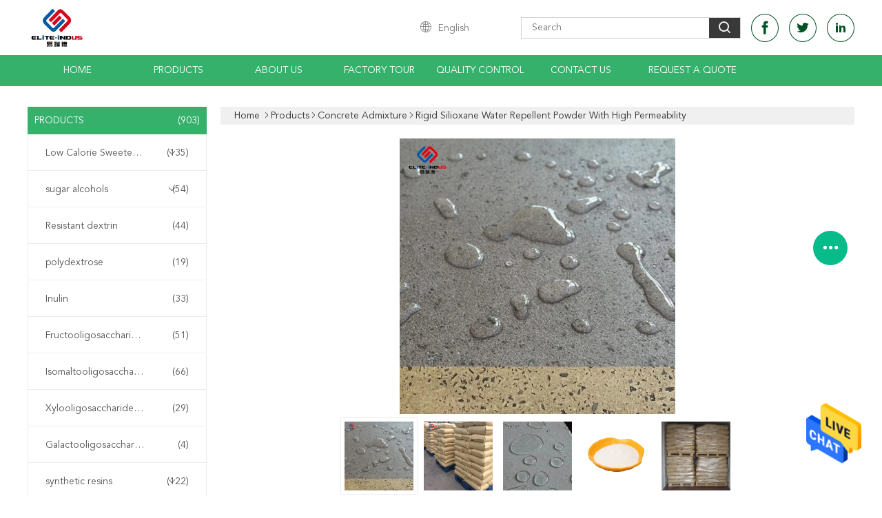

--- FILE ---
content_type: text/html
request_url: https://www.elite-indus.com/sale-14206632-rigid-silioxane-water-repellent-powder-with-high-permeability.html
body_size: 32509
content:

<!DOCTYPE html>
<html lang="en">
<head>
	<meta charset="utf-8">
	<meta http-equiv="X-UA-Compatible" content="IE=edge">
	<meta name="viewport" content="width=device-width, initial-scale=1.0">
    <title>Rigid Silioxane Water Repellent Powder With High Permeability</title>
	    <meta name="keywords" content="Siloxane Water Repellent Powder, Si-OH Water Repellent Powder, Si-OH siloxane sealer, Concrete Admixture" />
            <meta name="description" content="High quality Rigid Silioxane Water Repellent Powder With High Permeability from China, China's leading product market Siloxane Water Repellent Powder product, with strict quality control Si-OH Water Repellent Powder factories, producing high quality Si-OH siloxane sealer Products." />
    			<link type='text/css' rel='stylesheet' href='//style.elite-indus.com/??/images/global.css,/photo/elite-indus/sitetpl/style/common.css?ver=1766455929' media='all'>
			  <script type='text/javascript' src='//style.elite-indus.com/js/jquery.js'></script><meta http-equiv="x-dns-prefetch-control" content="on" />
<meta property="og:title" content="Rigid Silioxane Water Repellent Powder With High Permeability" />
<meta property="og:description" content="High quality Rigid Silioxane Water Repellent Powder With High Permeability from China, China's leading product market Siloxane Water Repellent Powder product, with strict quality control Si-OH Water Repellent Powder factories, producing high quality Si-OH siloxane sealer Products." />
<meta property="og:type" content="product" />
<meta property="og:availability" content="instock" />
<meta property="og:site_name" content="ANHUI ELITE INDUSTRIAL CO.,LTD" />
<meta property="og:url" content="https://www.elite-indus.com/sale-14206632-rigid-silioxane-water-repellent-powder-with-high-permeability.html" />
<meta property="og:image" content="https://img.elite-indus.com/photo/ps35506704-rigid_silioxane_water_repellent_powder_with_high_permeability.jpg" />
<link rel="dns-prefetch" href="//img.elite-indus.com" />
<link rel="dns-prefetch" href="//style.elite-indus.com" />
<link rel="canonical" href="https://www.elite-indus.com/sale-14206632-rigid-silioxane-water-repellent-powder-with-high-permeability.html" />
<style type="text/css">
/*<![CDATA[*/
.consent__cookie {position: fixed;top: 0;left: 0;width: 100%;height: 0%;z-index: 100000;}.consent__cookie_bg {position: fixed;top: 0;left: 0;width: 100%;height: 100%;background: #000;opacity: .6;display: none }.consent__cookie_rel {position: fixed;bottom:0;left: 0;width: 100%;background: #fff;display: -webkit-box;display: -ms-flexbox;display: flex;flex-wrap: wrap;padding: 24px 80px;-webkit-box-sizing: border-box;box-sizing: border-box;-webkit-box-pack: justify;-ms-flex-pack: justify;justify-content: space-between;-webkit-transition: all ease-in-out .3s;transition: all ease-in-out .3s }.consent__close {position: absolute;top: 20px;right: 20px;cursor: pointer }.consent__close svg {fill: #777 }.consent__close:hover svg {fill: #000 }.consent__cookie_box {flex: 1;word-break: break-word;}.consent__warm {color: #777;font-size: 16px;margin-bottom: 12px;line-height: 19px }.consent__title {color: #333;font-size: 20px;font-weight: 600;margin-bottom: 12px;line-height: 23px }.consent__itxt {color: #333;font-size: 14px;margin-bottom: 12px;display: -webkit-box;display: -ms-flexbox;display: flex;-webkit-box-align: center;-ms-flex-align: center;align-items: center }.consent__itxt i {display: -webkit-inline-box;display: -ms-inline-flexbox;display: inline-flex;width: 28px;height: 28px;border-radius: 50%;background: #e0f9e9;margin-right: 8px;-webkit-box-align: center;-ms-flex-align: center;align-items: center;-webkit-box-pack: center;-ms-flex-pack: center;justify-content: center }.consent__itxt svg {fill: #3ca860 }.consent__txt {color: #a6a6a6;font-size: 14px;margin-bottom: 8px;line-height: 17px }.consent__btns {display: -webkit-box;display: -ms-flexbox;display: flex;-webkit-box-orient: vertical;-webkit-box-direction: normal;-ms-flex-direction: column;flex-direction: column;-webkit-box-pack: center;-ms-flex-pack: center;justify-content: center;flex-shrink: 0;}.consent__btn {width: 280px;height: 40px;line-height: 40px;text-align: center;background: #3ca860;color: #fff;border-radius: 4px;margin: 8px 0;-webkit-box-sizing: border-box;box-sizing: border-box;cursor: pointer;font-size:14px}.consent__btn:hover {background: #00823b }.consent__btn.empty {color: #3ca860;border: 1px solid #3ca860;background: #fff }.consent__btn.empty:hover {background: #3ca860;color: #fff }.open .consent__cookie_bg {display: block }.open .consent__cookie_rel {bottom: 0 }@media (max-width: 760px) {.consent__btns {width: 100%;align-items: center;}.consent__cookie_rel {padding: 20px 24px }}.consent__cookie.open {display: block;}.consent__cookie {display: none;}
/*]]>*/
</style>
<script type="text/javascript">
/*<![CDATA[*/
window.isvideotpl = 1;window.detailurl = '/sale-14206632-rigid-silioxane-water-repellent-powder-with-high-permeability.html';
var isShowGuide=0;showGuideColor=0;var company_type = 44;var webim_domain = '//style.elite-indus.com';

var colorUrl = '';
var aisearch = 0;
var selfUrl = '';
window.playerReportUrl='//style.elite-indus.com/vod/view_count/report';
var query_string = ["Products","Detail"];
var g_tp = '';
var customtplcolor = 99608;
window.predomainsub = "//style.elite-indus.com";
/*]]>*/
</script>
</head>
<body>
<img src="//style.elite-indus.com/logo.gif" style="display:none" alt="logo"/>
    <div id="floatAd" style="z-index: 110000;position:absolute;right:30px;bottom:60px;height:79px;display: block;">
                                <a href="/webim/webim_tab.html" rel="nofollow" data-uid="39236" onclick= 'setwebimCookie(39236,14206632,44);' target="_blank">
            <img style="width: 80px;cursor: pointer;" alt='Send Message' src="//style.elite-indus.com/images/floatimage_chat.gif"/>
        </a>
                                </div>
<a style="display: none!important;" title="ANHUI ELITE INDUSTRIAL CO.,LTD" class="float-inquiry" href="/contactnow.html" onclick='setinquiryCookie("{\"showproduct\":1,\"pid\":\"14206632\",\"name\":\"Rigid Silioxane Water Repellent Powder With High Permeability\",\"source_url\":\"\\/sale-14206632-rigid-silioxane-water-repellent-powder-with-high-permeability.html\",\"picurl\":\"\\/\\/img.elite-indus.com\\/photo\\/pd35506704-rigid_silioxane_water_repellent_powder_with_high_permeability.jpg\",\"propertyDetail\":[[\"Appearance\",\"White powder, freely flowing\"],[\"Equivalent Brand\",\"Dow Corning SHP 60 Plus\"],[\"Silicone Content\",\"\\u226550%\"],[\"Density(g\\/cm3)\",\"0.5~0.6\"]],\"company_name\":null,\"picurl_c\":\"\\/\\/img.elite-indus.com\\/photo\\/pc35506704-rigid_silioxane_water_repellent_powder_with_high_permeability.jpg\",\"price\":\"USD 7.5-6.8\\/KG\",\"username\":\"Mr. Jack\",\"viewTime\":\"Last Login : 7 hours 01 minutes ago\",\"subject\":\"Please send me a quote on your Rigid Silioxane Water Repellent Powder With High Permeability\",\"countrycode\":\"\"}");'></a>
<script>
var originProductInfo = '';
var originProductInfo = {"showproduct":1,"pid":"14206632","name":"Rigid Silioxane Water Repellent Powder With High Permeability","source_url":"\/sale-14206632-rigid-silioxane-water-repellent-powder-with-high-permeability.html","picurl":"\/\/img.elite-indus.com\/photo\/pd35506704-rigid_silioxane_water_repellent_powder_with_high_permeability.jpg","propertyDetail":[["Appearance","White powder, freely flowing"],["Equivalent Brand","Dow Corning SHP 60 Plus"],["Silicone Content","\u226550%"],["Density(g\/cm3)","0.5~0.6"]],"company_name":null,"picurl_c":"\/\/img.elite-indus.com\/photo\/pc35506704-rigid_silioxane_water_repellent_powder_with_high_permeability.jpg","price":"USD 7.5-6.8\/KG","username":"Mr. Jack","viewTime":"Last Login : 9 hours 01 minutes ago","subject":"Please quote us your Rigid Silioxane Water Repellent Powder With High Permeability","countrycode":""};
var save_url = "/contactsave.html";
var update_url = "/updateinquiry.html";
var productInfo = {};
var defaulProductInfo = {};
var myDate = new Date();
var curDate = myDate.getFullYear()+'-'+(parseInt(myDate.getMonth())+1)+'-'+myDate.getDate();
var message = '';
var default_pop = 1;
var leaveMessageDialog = document.getElementsByClassName('leave-message-dialog')[0]; // 获取弹层
var _$$ = function (dom) {
    return document.querySelectorAll(dom);
};
resInfo = originProductInfo;
resInfo['name'] = resInfo['name'] || '';
defaulProductInfo.pid = resInfo['pid'];
defaulProductInfo.productName = resInfo['name'] ?? '';
defaulProductInfo.productInfo = resInfo['propertyDetail'];
defaulProductInfo.productImg = resInfo['picurl_c'];
defaulProductInfo.subject = resInfo['subject'] ?? '';
defaulProductInfo.productImgAlt = resInfo['name'] ?? '';
var inquirypopup_tmp = 1;
var message = 'Dear,'+'\r\n'+"I am interested in"+' '+trim(resInfo['name'])+", could you send me more details such as type, size, MOQ, material, etc."+'\r\n'+"Thanks!"+'\r\n'+"Waiting for your reply.";
var message_1 = 'Dear,'+'\r\n'+"I am interested in"+' '+trim(resInfo['name'])+", could you send me more details such as type, size, MOQ, material, etc."+'\r\n'+"Thanks!"+'\r\n'+"Waiting for your reply.";
var message_2 = 'Hello,'+'\r\n'+"I am looking for"+' '+trim(resInfo['name'])+", please send me the price, specification and picture."+'\r\n'+"Your swift response will be highly appreciated."+'\r\n'+"Feel free to contact me for more information."+'\r\n'+"Thanks a lot.";
var message_3 = 'Hello,'+'\r\n'+trim(resInfo['name'])+' '+"meets my expectations."+'\r\n'+"Please give me the best price and some other product information."+'\r\n'+"Feel free to contact me via my mail."+'\r\n'+"Thanks a lot.";

var message_4 = 'Dear,'+'\r\n'+"What is the FOB price on your"+' '+trim(resInfo['name'])+'?'+'\r\n'+"Which is the nearest port name?"+'\r\n'+"Please reply me as soon as possible, it would be better to share further information."+'\r\n'+"Regards!";
var message_5 = 'Hi there,'+'\r\n'+"I am very interested in your"+' '+trim(resInfo['name'])+'.'+'\r\n'+"Please send me your product details."+'\r\n'+"Looking forward to your quick reply."+'\r\n'+"Feel free to contact me by mail."+'\r\n'+"Regards!";

var message_6 = 'Dear,'+'\r\n'+"Please provide us with information about your"+' '+trim(resInfo['name'])+", such as type, size, material, and of course the best price."+'\r\n'+"Looking forward to your quick reply."+'\r\n'+"Thank you!";
var message_7 = 'Dear,'+'\r\n'+"Can you supply"+' '+trim(resInfo['name'])+" for us?"+'\r\n'+"First we want a price list and some product details."+'\r\n'+"I hope to get reply asap and look forward to cooperation."+'\r\n'+"Thank you very much.";
var message_8 = 'hi,'+'\r\n'+"I am looking for"+' '+trim(resInfo['name'])+", please give me some more detailed product information."+'\r\n'+"I look forward to your reply."+'\r\n'+"Thank you!";
var message_9 = 'Hello,'+'\r\n'+"Your"+' '+trim(resInfo['name'])+" meets my requirements very well."+'\r\n'+"Please send me the price, specification, and similar model will be OK."+'\r\n'+"Feel free to chat with me."+'\r\n'+"Thanks!";
var message_10 = 'Dear,'+'\r\n'+"I want to know more about the details and quotation of"+' '+trim(resInfo['name'])+'.'+'\r\n'+"Feel free to contact me."+'\r\n'+"Regards!";

var r = getRandom(1,10);

defaulProductInfo.message = eval("message_"+r);
    defaulProductInfo.message = eval("message_"+r);
        var mytAjax = {

    post: function(url, data, fn) {
        var xhr = new XMLHttpRequest();
        xhr.open("POST", url, true);
        xhr.setRequestHeader("Content-Type", "application/x-www-form-urlencoded;charset=UTF-8");
        xhr.setRequestHeader("X-Requested-With", "XMLHttpRequest");
        xhr.setRequestHeader('Content-Type','text/plain;charset=UTF-8');
        xhr.onreadystatechange = function() {
            if(xhr.readyState == 4 && (xhr.status == 200 || xhr.status == 304)) {
                fn.call(this, xhr.responseText);
            }
        };
        xhr.send(data);
    },

    postform: function(url, data, fn) {
        var xhr = new XMLHttpRequest();
        xhr.open("POST", url, true);
        xhr.setRequestHeader("X-Requested-With", "XMLHttpRequest");
        xhr.onreadystatechange = function() {
            if(xhr.readyState == 4 && (xhr.status == 200 || xhr.status == 304)) {
                fn.call(this, xhr.responseText);
            }
        };
        xhr.send(data);
    }
};
/*window.onload = function(){
    leaveMessageDialog = document.getElementsByClassName('leave-message-dialog')[0];
    if (window.localStorage.recordDialogStatus=='undefined' || (window.localStorage.recordDialogStatus!='undefined' && window.localStorage.recordDialogStatus != curDate)) {
        setTimeout(function(){
            if(parseInt(inquirypopup_tmp%10) == 1){
                creatDialog(defaulProductInfo, 1);
            }
        }, 6000);
    }
};*/
function trim(str)
{
    str = str.replace(/(^\s*)/g,"");
    return str.replace(/(\s*$)/g,"");
};
function getRandom(m,n){
    var num = Math.floor(Math.random()*(m - n) + n);
    return num;
};
function strBtn(param) {

    var starattextarea = document.getElementById("textareamessage").value.length;
    var email = document.getElementById("startEmail").value;

    var default_tip = document.querySelectorAll(".watermark_container").length;
    if (20 < starattextarea && starattextarea < 3000) {
        if(default_tip>0){
            document.getElementById("textareamessage1").parentNode.parentNode.nextElementSibling.style.display = "none";
        }else{
            document.getElementById("textareamessage1").parentNode.nextElementSibling.style.display = "none";
        }

    } else {
        if(default_tip>0){
            document.getElementById("textareamessage1").parentNode.parentNode.nextElementSibling.style.display = "block";
        }else{
            document.getElementById("textareamessage1").parentNode.nextElementSibling.style.display = "block";
        }

        return;
    }

    // var re = /^([a-zA-Z0-9_-])+@([a-zA-Z0-9_-])+\.([a-zA-Z0-9_-])+/i;/*邮箱不区分大小写*/
    var re = /^[a-zA-Z0-9][\w-]*(\.?[\w-]+)*@[a-zA-Z0-9-]+(\.[a-zA-Z0-9]+)+$/i;
    if (!re.test(email)) {
        document.getElementById("startEmail").nextElementSibling.style.display = "block";
        return;
    } else {
        document.getElementById("startEmail").nextElementSibling.style.display = "none";
    }

    var subject = document.getElementById("pop_subject").value;
    var pid = document.getElementById("pop_pid").value;
    var message = document.getElementById("textareamessage").value;
    var sender_email = document.getElementById("startEmail").value;
    var tel = '';
    if (document.getElementById("tel0") != undefined && document.getElementById("tel0") != '')
        tel = document.getElementById("tel0").value;
    var form_serialize = '&tel='+tel;

    form_serialize = form_serialize.replace(/\+/g, "%2B");
    mytAjax.post(save_url,"pid="+pid+"&subject="+subject+"&email="+sender_email+"&message="+(message)+form_serialize,function(res){
        var mes = JSON.parse(res);
        if(mes.status == 200){
            var iid = mes.iid;
            document.getElementById("pop_iid").value = iid;
            document.getElementById("pop_uuid").value = mes.uuid;

            if(typeof gtag_report_conversion === "function"){
                gtag_report_conversion();//执行统计js代码
            }
            if(typeof fbq === "function"){
                fbq('track','Purchase');//执行统计js代码
            }
        }
    });
    for (var index = 0; index < document.querySelectorAll(".dialog-content-pql").length; index++) {
        document.querySelectorAll(".dialog-content-pql")[index].style.display = "none";
    };
    $('#idphonepql').val(tel);
    document.getElementById("dialog-content-pql-id").style.display = "block";
    ;
};
function twoBtnOk(param) {

    var selectgender = document.getElementById("Mr").innerHTML;
    var iid = document.getElementById("pop_iid").value;
    var sendername = document.getElementById("idnamepql").value;
    var senderphone = document.getElementById("idphonepql").value;
    var sendercname = document.getElementById("idcompanypql").value;
    var uuid = document.getElementById("pop_uuid").value;
    var gender = 2;
    if(selectgender == 'Mr.') gender = 0;
    if(selectgender == 'Mrs.') gender = 1;
    var pid = document.getElementById("pop_pid").value;
    var form_serialize = '';

        form_serialize = form_serialize.replace(/\+/g, "%2B");

    mytAjax.post(update_url,"iid="+iid+"&gender="+gender+"&uuid="+uuid+"&name="+(sendername)+"&tel="+(senderphone)+"&company="+(sendercname)+form_serialize,function(res){});

    for (var index = 0; index < document.querySelectorAll(".dialog-content-pql").length; index++) {
        document.querySelectorAll(".dialog-content-pql")[index].style.display = "none";
    };
    document.getElementById("dialog-content-pql-ok").style.display = "block";

};
function toCheckMust(name) {
    $('#'+name+'error').hide();
}
function handClidk(param) {
    var starattextarea = document.getElementById("textareamessage1").value.length;
    var email = document.getElementById("startEmail1").value;
    var default_tip = document.querySelectorAll(".watermark_container").length;
    if (20 < starattextarea && starattextarea < 3000) {
        if(default_tip>0){
            document.getElementById("textareamessage1").parentNode.parentNode.nextElementSibling.style.display = "none";
        }else{
            document.getElementById("textareamessage1").parentNode.nextElementSibling.style.display = "none";
        }

    } else {
        if(default_tip>0){
            document.getElementById("textareamessage1").parentNode.parentNode.nextElementSibling.style.display = "block";
        }else{
            document.getElementById("textareamessage1").parentNode.nextElementSibling.style.display = "block";
        }

        return;
    }

    // var re = /^([a-zA-Z0-9_-])+@([a-zA-Z0-9_-])+\.([a-zA-Z0-9_-])+/i;
    var re = /^[a-zA-Z0-9][\w-]*(\.?[\w-]+)*@[a-zA-Z0-9-]+(\.[a-zA-Z0-9]+)+$/i;
    if (!re.test(email)) {
        document.getElementById("startEmail1").nextElementSibling.style.display = "block";
        return;
    } else {
        document.getElementById("startEmail1").nextElementSibling.style.display = "none";
    }

    var subject = document.getElementById("pop_subject").value;
    var pid = document.getElementById("pop_pid").value;
    var message = document.getElementById("textareamessage1").value;
    var sender_email = document.getElementById("startEmail1").value;
    var form_serialize = tel = '';
    if (document.getElementById("tel1") != undefined && document.getElementById("tel1") != '')
        tel = document.getElementById("tel1").value;
        mytAjax.post(save_url,"email="+sender_email+"&tel="+tel+"&pid="+pid+"&message="+message+"&subject="+subject+form_serialize,function(res){

        var mes = JSON.parse(res);
        if(mes.status == 200){
            var iid = mes.iid;
            document.getElementById("pop_iid").value = iid;
            document.getElementById("pop_uuid").value = mes.uuid;
            if(typeof gtag_report_conversion === "function"){
                gtag_report_conversion();//执行统计js代码
            }
        }

    });
    for (var index = 0; index < document.querySelectorAll(".dialog-content-pql").length; index++) {
        document.querySelectorAll(".dialog-content-pql")[index].style.display = "none";
    };
    $('#idphonepql').val(tel);
    document.getElementById("dialog-content-pql-id").style.display = "block";

};
window.addEventListener('load', function () {
    $('.checkbox-wrap label').each(function(){
        if($(this).find('input').prop('checked')){
            $(this).addClass('on')
        }else {
            $(this).removeClass('on')
        }
    })
    $(document).on('click', '.checkbox-wrap label' , function(ev){
        if (ev.target.tagName.toUpperCase() != 'INPUT') {
            $(this).toggleClass('on')
        }
    })
})

function hand_video(pdata) {
    data = JSON.parse(pdata);
    productInfo.productName = data.productName;
    productInfo.productInfo = data.productInfo;
    productInfo.productImg = data.productImg;
    productInfo.subject = data.subject;

    var message = 'Dear,'+'\r\n'+"I am interested in"+' '+trim(data.productName)+", could you send me more details such as type, size, quantity, material, etc."+'\r\n'+"Thanks!"+'\r\n'+"Waiting for your reply.";

    var message = 'Dear,'+'\r\n'+"I am interested in"+' '+trim(data.productName)+", could you send me more details such as type, size, MOQ, material, etc."+'\r\n'+"Thanks!"+'\r\n'+"Waiting for your reply.";
    var message_1 = 'Dear,'+'\r\n'+"I am interested in"+' '+trim(data.productName)+", could you send me more details such as type, size, MOQ, material, etc."+'\r\n'+"Thanks!"+'\r\n'+"Waiting for your reply.";
    var message_2 = 'Hello,'+'\r\n'+"I am looking for"+' '+trim(data.productName)+", please send me the price, specification and picture."+'\r\n'+"Your swift response will be highly appreciated."+'\r\n'+"Feel free to contact me for more information."+'\r\n'+"Thanks a lot.";
    var message_3 = 'Hello,'+'\r\n'+trim(data.productName)+' '+"meets my expectations."+'\r\n'+"Please give me the best price and some other product information."+'\r\n'+"Feel free to contact me via my mail."+'\r\n'+"Thanks a lot.";

    var message_4 = 'Dear,'+'\r\n'+"What is the FOB price on your"+' '+trim(data.productName)+'?'+'\r\n'+"Which is the nearest port name?"+'\r\n'+"Please reply me as soon as possible, it would be better to share further information."+'\r\n'+"Regards!";
    var message_5 = 'Hi there,'+'\r\n'+"I am very interested in your"+' '+trim(data.productName)+'.'+'\r\n'+"Please send me your product details."+'\r\n'+"Looking forward to your quick reply."+'\r\n'+"Feel free to contact me by mail."+'\r\n'+"Regards!";

    var message_6 = 'Dear,'+'\r\n'+"Please provide us with information about your"+' '+trim(data.productName)+", such as type, size, material, and of course the best price."+'\r\n'+"Looking forward to your quick reply."+'\r\n'+"Thank you!";
    var message_7 = 'Dear,'+'\r\n'+"Can you supply"+' '+trim(data.productName)+" for us?"+'\r\n'+"First we want a price list and some product details."+'\r\n'+"I hope to get reply asap and look forward to cooperation."+'\r\n'+"Thank you very much.";
    var message_8 = 'hi,'+'\r\n'+"I am looking for"+' '+trim(data.productName)+", please give me some more detailed product information."+'\r\n'+"I look forward to your reply."+'\r\n'+"Thank you!";
    var message_9 = 'Hello,'+'\r\n'+"Your"+' '+trim(data.productName)+" meets my requirements very well."+'\r\n'+"Please send me the price, specification, and similar model will be OK."+'\r\n'+"Feel free to chat with me."+'\r\n'+"Thanks!";
    var message_10 = 'Dear,'+'\r\n'+"I want to know more about the details and quotation of"+' '+trim(data.productName)+'.'+'\r\n'+"Feel free to contact me."+'\r\n'+"Regards!";

    var r = getRandom(1,10);

    productInfo.message = eval("message_"+r);
            if(parseInt(inquirypopup_tmp/10) == 1){
        productInfo.message = "";
    }
    productInfo.pid = data.pid;
    creatDialog(productInfo, 2);
};

function handDialog(pdata) {
    data = JSON.parse(pdata);
    productInfo.productName = data.productName;
    productInfo.productInfo = data.productInfo;
    productInfo.productImg = data.productImg;
    productInfo.subject = data.subject;

    var message = 'Dear,'+'\r\n'+"I am interested in"+' '+trim(data.productName)+", could you send me more details such as type, size, quantity, material, etc."+'\r\n'+"Thanks!"+'\r\n'+"Waiting for your reply.";

    var message = 'Dear,'+'\r\n'+"I am interested in"+' '+trim(data.productName)+", could you send me more details such as type, size, MOQ, material, etc."+'\r\n'+"Thanks!"+'\r\n'+"Waiting for your reply.";
    var message_1 = 'Dear,'+'\r\n'+"I am interested in"+' '+trim(data.productName)+", could you send me more details such as type, size, MOQ, material, etc."+'\r\n'+"Thanks!"+'\r\n'+"Waiting for your reply.";
    var message_2 = 'Hello,'+'\r\n'+"I am looking for"+' '+trim(data.productName)+", please send me the price, specification and picture."+'\r\n'+"Your swift response will be highly appreciated."+'\r\n'+"Feel free to contact me for more information."+'\r\n'+"Thanks a lot.";
    var message_3 = 'Hello,'+'\r\n'+trim(data.productName)+' '+"meets my expectations."+'\r\n'+"Please give me the best price and some other product information."+'\r\n'+"Feel free to contact me via my mail."+'\r\n'+"Thanks a lot.";

    var message_4 = 'Dear,'+'\r\n'+"What is the FOB price on your"+' '+trim(data.productName)+'?'+'\r\n'+"Which is the nearest port name?"+'\r\n'+"Please reply me as soon as possible, it would be better to share further information."+'\r\n'+"Regards!";
    var message_5 = 'Hi there,'+'\r\n'+"I am very interested in your"+' '+trim(data.productName)+'.'+'\r\n'+"Please send me your product details."+'\r\n'+"Looking forward to your quick reply."+'\r\n'+"Feel free to contact me by mail."+'\r\n'+"Regards!";

    var message_6 = 'Dear,'+'\r\n'+"Please provide us with information about your"+' '+trim(data.productName)+", such as type, size, material, and of course the best price."+'\r\n'+"Looking forward to your quick reply."+'\r\n'+"Thank you!";
    var message_7 = 'Dear,'+'\r\n'+"Can you supply"+' '+trim(data.productName)+" for us?"+'\r\n'+"First we want a price list and some product details."+'\r\n'+"I hope to get reply asap and look forward to cooperation."+'\r\n'+"Thank you very much.";
    var message_8 = 'hi,'+'\r\n'+"I am looking for"+' '+trim(data.productName)+", please give me some more detailed product information."+'\r\n'+"I look forward to your reply."+'\r\n'+"Thank you!";
    var message_9 = 'Hello,'+'\r\n'+"Your"+' '+trim(data.productName)+" meets my requirements very well."+'\r\n'+"Please send me the price, specification, and similar model will be OK."+'\r\n'+"Feel free to chat with me."+'\r\n'+"Thanks!";
    var message_10 = 'Dear,'+'\r\n'+"I want to know more about the details and quotation of"+' '+trim(data.productName)+'.'+'\r\n'+"Feel free to contact me."+'\r\n'+"Regards!";

    var r = getRandom(1,10);
    productInfo.message = eval("message_"+r);
            if(parseInt(inquirypopup_tmp/10) == 1){
        productInfo.message = "";
    }
    productInfo.pid = data.pid;
    creatDialog(productInfo, 2);
};

function closepql(param) {

    leaveMessageDialog.style.display = 'none';
};

function closepql2(param) {

    for (var index = 0; index < document.querySelectorAll(".dialog-content-pql").length; index++) {
        document.querySelectorAll(".dialog-content-pql")[index].style.display = "none";
    };
    document.getElementById("dialog-content-pql-ok").style.display = "block";
};

function decodeHtmlEntities(str) {
    var tempElement = document.createElement('div');
    tempElement.innerHTML = str;
    return tempElement.textContent || tempElement.innerText || '';
}

function initProduct(productInfo,type){

    productInfo.productName = decodeHtmlEntities(productInfo.productName);
    productInfo.message = decodeHtmlEntities(productInfo.message);

    leaveMessageDialog = document.getElementsByClassName('leave-message-dialog')[0];
    leaveMessageDialog.style.display = "block";
    if(type == 3){
        var popinquiryemail = document.getElementById("popinquiryemail").value;
        _$$("#startEmail1")[0].value = popinquiryemail;
    }else{
        _$$("#startEmail1")[0].value = "";
    }
    _$$("#startEmail")[0].value = "";
    _$$("#idnamepql")[0].value = "";
    _$$("#idphonepql")[0].value = "";
    _$$("#idcompanypql")[0].value = "";

    _$$("#pop_pid")[0].value = productInfo.pid;
    _$$("#pop_subject")[0].value = productInfo.subject;
    
    if(parseInt(inquirypopup_tmp/10) == 1){
        productInfo.message = "";
    }

    _$$("#textareamessage1")[0].value = productInfo.message;
    _$$("#textareamessage")[0].value = productInfo.message;

    _$$("#dialog-content-pql-id .titlep")[0].innerHTML = productInfo.productName;
    _$$("#dialog-content-pql-id img")[0].setAttribute("src", productInfo.productImg);
    _$$("#dialog-content-pql-id img")[0].setAttribute("alt", productInfo.productImgAlt);

    _$$("#dialog-content-pql-id-hand img")[0].setAttribute("src", productInfo.productImg);
    _$$("#dialog-content-pql-id-hand img")[0].setAttribute("alt", productInfo.productImgAlt);
    _$$("#dialog-content-pql-id-hand .titlep")[0].innerHTML = productInfo.productName;

    if (productInfo.productInfo.length > 0) {
        var ul2, ul;
        ul = document.createElement("ul");
        for (var index = 0; index < productInfo.productInfo.length; index++) {
            var el = productInfo.productInfo[index];
            var li = document.createElement("li");
            var span1 = document.createElement("span");
            span1.innerHTML = el[0] + ":";
            var span2 = document.createElement("span");
            span2.innerHTML = el[1];
            li.appendChild(span1);
            li.appendChild(span2);
            ul.appendChild(li);

        }
        ul2 = ul.cloneNode(true);
        if (type === 1) {
            _$$("#dialog-content-pql-id .left")[0].replaceChild(ul, _$$("#dialog-content-pql-id .left ul")[0]);
        } else {
            _$$("#dialog-content-pql-id-hand .left")[0].replaceChild(ul2, _$$("#dialog-content-pql-id-hand .left ul")[0]);
            _$$("#dialog-content-pql-id .left")[0].replaceChild(ul, _$$("#dialog-content-pql-id .left ul")[0]);
        }
    };
    for (var index = 0; index < _$$("#dialog-content-pql-id .right ul li").length; index++) {
        _$$("#dialog-content-pql-id .right ul li")[index].addEventListener("click", function (params) {
            _$$("#dialog-content-pql-id .right #Mr")[0].innerHTML = this.innerHTML
        }, false)

    };

};
function closeInquiryCreateDialog() {
    document.getElementById("xuanpan_dialog_box_pql").style.display = "none";
};
function showInquiryCreateDialog() {
    document.getElementById("xuanpan_dialog_box_pql").style.display = "block";
};
function submitPopInquiry(){
    var message = document.getElementById("inquiry_message").value;
    var email = document.getElementById("inquiry_email").value;
    var subject = defaulProductInfo.subject;
    var pid = defaulProductInfo.pid;
    if (email === undefined) {
        showInquiryCreateDialog();
        document.getElementById("inquiry_email").style.border = "1px solid red";
        return false;
    };
    if (message === undefined) {
        showInquiryCreateDialog();
        document.getElementById("inquiry_message").style.border = "1px solid red";
        return false;
    };
    if (email.search(/^\w+((-\w+)|(\.\w+))*\@[A-Za-z0-9]+((\.|-)[A-Za-z0-9]+)*\.[A-Za-z0-9]+$/) == -1) {
        document.getElementById("inquiry_email").style.border= "1px solid red";
        showInquiryCreateDialog();
        return false;
    } else {
        document.getElementById("inquiry_email").style.border= "";
    };
    if (message.length < 20 || message.length >3000) {
        showInquiryCreateDialog();
        document.getElementById("inquiry_message").style.border = "1px solid red";
        return false;
    } else {
        document.getElementById("inquiry_message").style.border = "";
    };
    var tel = '';
    if (document.getElementById("tel") != undefined && document.getElementById("tel") != '')
        tel = document.getElementById("tel").value;

    mytAjax.post(save_url,"pid="+pid+"&subject="+subject+"&email="+email+"&message="+(message)+'&tel='+tel,function(res){
        var mes = JSON.parse(res);
        if(mes.status == 200){
            var iid = mes.iid;
            document.getElementById("pop_iid").value = iid;
            document.getElementById("pop_uuid").value = mes.uuid;

        }
    });
    initProduct(defaulProductInfo);
    for (var index = 0; index < document.querySelectorAll(".dialog-content-pql").length; index++) {
        document.querySelectorAll(".dialog-content-pql")[index].style.display = "none";
    };
    $('#idphonepql').val(tel);
    document.getElementById("dialog-content-pql-id").style.display = "block";

};

//带附件上传
function submitPopInquiryfile(email_id,message_id,check_sort,name_id,phone_id,company_id,attachments){

    if(typeof(check_sort) == 'undefined'){
        check_sort = 0;
    }
    var message = document.getElementById(message_id).value;
    var email = document.getElementById(email_id).value;
    var attachments = document.getElementById(attachments).value;
    if(typeof(name_id) !== 'undefined' && name_id != ""){
        var name  = document.getElementById(name_id).value;
    }
    if(typeof(phone_id) !== 'undefined' && phone_id != ""){
        var phone = document.getElementById(phone_id).value;
    }
    if(typeof(company_id) !== 'undefined' && company_id != ""){
        var company = document.getElementById(company_id).value;
    }
    var subject = defaulProductInfo.subject;
    var pid = defaulProductInfo.pid;

    if(check_sort == 0){
        if (email === undefined) {
            showInquiryCreateDialog();
            document.getElementById(email_id).style.border = "1px solid red";
            return false;
        };
        if (message === undefined) {
            showInquiryCreateDialog();
            document.getElementById(message_id).style.border = "1px solid red";
            return false;
        };

        if (email.search(/^\w+((-\w+)|(\.\w+))*\@[A-Za-z0-9]+((\.|-)[A-Za-z0-9]+)*\.[A-Za-z0-9]+$/) == -1) {
            document.getElementById(email_id).style.border= "1px solid red";
            showInquiryCreateDialog();
            return false;
        } else {
            document.getElementById(email_id).style.border= "";
        };
        if (message.length < 20 || message.length >3000) {
            showInquiryCreateDialog();
            document.getElementById(message_id).style.border = "1px solid red";
            return false;
        } else {
            document.getElementById(message_id).style.border = "";
        };
    }else{

        if (message === undefined) {
            showInquiryCreateDialog();
            document.getElementById(message_id).style.border = "1px solid red";
            return false;
        };

        if (email === undefined) {
            showInquiryCreateDialog();
            document.getElementById(email_id).style.border = "1px solid red";
            return false;
        };

        if (message.length < 20 || message.length >3000) {
            showInquiryCreateDialog();
            document.getElementById(message_id).style.border = "1px solid red";
            return false;
        } else {
            document.getElementById(message_id).style.border = "";
        };

        if (email.search(/^\w+((-\w+)|(\.\w+))*\@[A-Za-z0-9]+((\.|-)[A-Za-z0-9]+)*\.[A-Za-z0-9]+$/) == -1) {
            document.getElementById(email_id).style.border= "1px solid red";
            showInquiryCreateDialog();
            return false;
        } else {
            document.getElementById(email_id).style.border= "";
        };

    };

    mytAjax.post(save_url,"pid="+pid+"&subject="+subject+"&email="+email+"&message="+message+"&company="+company+"&attachments="+attachments,function(res){
        var mes = JSON.parse(res);
        if(mes.status == 200){
            var iid = mes.iid;
            document.getElementById("pop_iid").value = iid;
            document.getElementById("pop_uuid").value = mes.uuid;

            if(typeof gtag_report_conversion === "function"){
                gtag_report_conversion();//执行统计js代码
            }
            if(typeof fbq === "function"){
                fbq('track','Purchase');//执行统计js代码
            }
        }
    });
    initProduct(defaulProductInfo);

    if(name !== undefined && name != ""){
        _$$("#idnamepql")[0].value = name;
    }

    if(phone !== undefined && phone != ""){
        _$$("#idphonepql")[0].value = phone;
    }

    if(company !== undefined && company != ""){
        _$$("#idcompanypql")[0].value = company;
    }

    for (var index = 0; index < document.querySelectorAll(".dialog-content-pql").length; index++) {
        document.querySelectorAll(".dialog-content-pql")[index].style.display = "none";
    };
    document.getElementById("dialog-content-pql-id").style.display = "block";

};
function submitPopInquiryByParam(email_id,message_id,check_sort,name_id,phone_id,company_id){

    if(typeof(check_sort) == 'undefined'){
        check_sort = 0;
    }

    var senderphone = '';
    var message = document.getElementById(message_id).value;
    var email = document.getElementById(email_id).value;
    if(typeof(name_id) !== 'undefined' && name_id != ""){
        var name  = document.getElementById(name_id).value;
    }
    if(typeof(phone_id) !== 'undefined' && phone_id != ""){
        var phone = document.getElementById(phone_id).value;
        senderphone = phone;
    }
    if(typeof(company_id) !== 'undefined' && company_id != ""){
        var company = document.getElementById(company_id).value;
    }
    var subject = defaulProductInfo.subject;
    var pid = defaulProductInfo.pid;

    if(check_sort == 0){
        if (email === undefined) {
            showInquiryCreateDialog();
            document.getElementById(email_id).style.border = "1px solid red";
            return false;
        };
        if (message === undefined) {
            showInquiryCreateDialog();
            document.getElementById(message_id).style.border = "1px solid red";
            return false;
        };

        if (email.search(/^\w+((-\w+)|(\.\w+))*\@[A-Za-z0-9]+((\.|-)[A-Za-z0-9]+)*\.[A-Za-z0-9]+$/) == -1) {
            document.getElementById(email_id).style.border= "1px solid red";
            showInquiryCreateDialog();
            return false;
        } else {
            document.getElementById(email_id).style.border= "";
        };
        if (message.length < 20 || message.length >3000) {
            showInquiryCreateDialog();
            document.getElementById(message_id).style.border = "1px solid red";
            return false;
        } else {
            document.getElementById(message_id).style.border = "";
        };
    }else{

        if (message === undefined) {
            showInquiryCreateDialog();
            document.getElementById(message_id).style.border = "1px solid red";
            return false;
        };

        if (email === undefined) {
            showInquiryCreateDialog();
            document.getElementById(email_id).style.border = "1px solid red";
            return false;
        };

        if (message.length < 20 || message.length >3000) {
            showInquiryCreateDialog();
            document.getElementById(message_id).style.border = "1px solid red";
            return false;
        } else {
            document.getElementById(message_id).style.border = "";
        };

        if (email.search(/^\w+((-\w+)|(\.\w+))*\@[A-Za-z0-9]+((\.|-)[A-Za-z0-9]+)*\.[A-Za-z0-9]+$/) == -1) {
            document.getElementById(email_id).style.border= "1px solid red";
            showInquiryCreateDialog();
            return false;
        } else {
            document.getElementById(email_id).style.border= "";
        };

    };

    var productsku = "";
    if($("#product_sku").length > 0){
        productsku = $("#product_sku").html();
    }

    mytAjax.post(save_url,"tel="+senderphone+"&pid="+pid+"&subject="+subject+"&email="+email+"&message="+message+"&messagesku="+encodeURI(productsku),function(res){
        var mes = JSON.parse(res);
        if(mes.status == 200){
            var iid = mes.iid;
            document.getElementById("pop_iid").value = iid;
            document.getElementById("pop_uuid").value = mes.uuid;

            if(typeof gtag_report_conversion === "function"){
                gtag_report_conversion();//执行统计js代码
            }
            if(typeof fbq === "function"){
                fbq('track','Purchase');//执行统计js代码
            }
        }
    });
    initProduct(defaulProductInfo);

    if(name !== undefined && name != ""){
        _$$("#idnamepql")[0].value = name;
    }

    if(phone !== undefined && phone != ""){
        _$$("#idphonepql")[0].value = phone;
    }

    if(company !== undefined && company != ""){
        _$$("#idcompanypql")[0].value = company;
    }

    for (var index = 0; index < document.querySelectorAll(".dialog-content-pql").length; index++) {
        document.querySelectorAll(".dialog-content-pql")[index].style.display = "none";

    };
    document.getElementById("dialog-content-pql-id").style.display = "block";

};

function creat_videoDialog(productInfo, type) {

    if(type == 1){
        if(default_pop != 1){
            return false;
        }
        window.localStorage.recordDialogStatus = curDate;
    }else{
        default_pop = 0;
    }
    initProduct(productInfo, type);
    if (type === 1) {
        // 自动弹出
        for (var index = 0; index < document.querySelectorAll(".dialog-content-pql").length; index++) {

            document.querySelectorAll(".dialog-content-pql")[index].style.display = "none";
        };
        document.getElementById("dialog-content-pql").style.display = "block";
    } else {
        // 手动弹出
        for (var index = 0; index < document.querySelectorAll(".dialog-content-pql").length; index++) {
            document.querySelectorAll(".dialog-content-pql")[index].style.display = "none";
        };
        document.getElementById("dialog-content-pql-id-hand").style.display = "block";
    }
}

function creatDialog(productInfo, type) {

    if(type == 1){
        if(default_pop != 1){
            return false;
        }
        window.localStorage.recordDialogStatus = curDate;
    }else{
        default_pop = 0;
    }
    initProduct(productInfo, type);
    if (type === 1) {
        // 自动弹出
        for (var index = 0; index < document.querySelectorAll(".dialog-content-pql").length; index++) {

            document.querySelectorAll(".dialog-content-pql")[index].style.display = "none";
        };
        document.getElementById("dialog-content-pql").style.display = "block";
    } else {
        // 手动弹出
        for (var index = 0; index < document.querySelectorAll(".dialog-content-pql").length; index++) {
            document.querySelectorAll(".dialog-content-pql")[index].style.display = "none";
        };
        document.getElementById("dialog-content-pql-id-hand").style.display = "block";
    }
}

//带邮箱信息打开询盘框 emailtype=1表示带入邮箱
function openDialog(emailtype){
    var type = 2;//不带入邮箱，手动弹出
    if(emailtype == 1){
        var popinquiryemail = document.getElementById("popinquiryemail").value;
        // var re = /^([a-zA-Z0-9_-])+@([a-zA-Z0-9_-])+\.([a-zA-Z0-9_-])+/i;
        var re = /^[a-zA-Z0-9][\w-]*(\.?[\w-]+)*@[a-zA-Z0-9-]+(\.[a-zA-Z0-9]+)+$/i;
        if (!re.test(popinquiryemail)) {
            //前端提示样式;
            showInquiryCreateDialog();
            document.getElementById("popinquiryemail").style.border = "1px solid red";
            return false;
        } else {
            //前端提示样式;
        }
        var type = 3;
    }
    creatDialog(defaulProductInfo,type);
}

//上传附件
function inquiryUploadFile(){
    var fileObj = document.querySelector("#fileId").files[0];
    //构建表单数据
    var formData = new FormData();
    var filesize = fileObj.size;
    if(filesize > 10485760 || filesize == 0) {
        document.getElementById("filetips").style.display = "block";
        return false;
    }else {
        document.getElementById("filetips").style.display = "none";
    }
    formData.append('popinquiryfile', fileObj);
    document.getElementById("quotefileform").reset();
    var save_url = "/inquiryuploadfile.html";
    mytAjax.postform(save_url,formData,function(res){
        var mes = JSON.parse(res);
        if(mes.status == 200){
            document.getElementById("uploader-file-info").innerHTML = document.getElementById("uploader-file-info").innerHTML + "<span class=op>"+mes.attfile.name+"<a class=delatt id=att"+mes.attfile.id+" onclick=delatt("+mes.attfile.id+");>Delete</a></span>";
            var nowattachs = document.getElementById("attachments").value;
            if( nowattachs !== ""){
                var attachs = JSON.parse(nowattachs);
                attachs[mes.attfile.id] = mes.attfile;
            }else{
                var attachs = {};
                attachs[mes.attfile.id] = mes.attfile;
            }
            document.getElementById("attachments").value = JSON.stringify(attachs);
        }
    });
}
//附件删除
function delatt(attid)
{
    var nowattachs = document.getElementById("attachments").value;
    if( nowattachs !== ""){
        var attachs = JSON.parse(nowattachs);
        if(attachs[attid] == ""){
            return false;
        }
        var formData = new FormData();
        var delfile = attachs[attid]['filename'];
        var save_url = "/inquirydelfile.html";
        if(delfile != "") {
            formData.append('delfile', delfile);
            mytAjax.postform(save_url, formData, function (res) {
                if(res !== "") {
                    var mes = JSON.parse(res);
                    if (mes.status == 200) {
                        delete attachs[attid];
                        document.getElementById("attachments").value = JSON.stringify(attachs);
                        var s = document.getElementById("att"+attid);
                        s.parentNode.remove();
                    }
                }
            });
        }
    }else{
        return false;
    }
}

</script>
<div class="leave-message-dialog" style="display: none">
<style>
    .leave-message-dialog .close:before, .leave-message-dialog .close:after{
        content:initial;
    }
</style>
<div class="dialog-content-pql" id="dialog-content-pql" style="display: none">
    <span class="close" onclick="closepql()"><img src="//style.elite-indus.com/images/close.png" alt="close"></span>
    <div class="title">
        <p class="firstp-pql">Leave a Message</p>
        <p class="lastp-pql">We will call you back soon!</p>
    </div>
    <div class="form">
        <div class="textarea">
            <textarea style='font-family: robot;'  name="" id="textareamessage" cols="30" rows="10" style="margin-bottom:14px;width:100%"
                placeholder="Please enter your inquiry details."></textarea>
        </div>
        <p class="error-pql"> <span class="icon-pql"><img src="//style.elite-indus.com/images/error.png" alt="ANHUI ELITE INDUSTRIAL CO.,LTD"></span> Your message must be between 20-3,000 characters!</p>
        <input id="startEmail" type="text" placeholder="Enter your E-mail" onkeydown="if(event.keyCode === 13){ strBtn();}">
        <p class="error-pql"><span class="icon-pql"><img src="//style.elite-indus.com/images/error.png" alt="ANHUI ELITE INDUSTRIAL CO.,LTD"></span> Please check your E-mail! </p>
                <div class="operations">
            <div class='btn' id="submitStart" type="submit" onclick="strBtn()">SUBMIT</div>
        </div>
            </div>
</div>
<div class="dialog-content-pql dialog-content-pql-id" id="dialog-content-pql-id" style="display:none">
        <span class="close" onclick="closepql2()"><svg t="1648434466530" class="icon" viewBox="0 0 1024 1024" version="1.1" xmlns="http://www.w3.org/2000/svg" p-id="2198" width="16" height="16"><path d="M576 512l277.333333 277.333333-64 64-277.333333-277.333333L234.666667 853.333333 170.666667 789.333333l277.333333-277.333333L170.666667 234.666667 234.666667 170.666667l277.333333 277.333333L789.333333 170.666667 853.333333 234.666667 576 512z" fill="#444444" p-id="2199"></path></svg></span>
    <div class="left">
        <div class="img"><img></div>
        <p class="titlep"></p>
        <ul> </ul>
    </div>
    <div class="right">
                <p class="title">More information facilitates better communication.</p>
                <div style="position: relative;">
            <div class="mr"> <span id="Mr">Mr.</span>
                <ul>
                    <li>Mr.</li>
                    <li>Mrs.</li>
                </ul>
            </div>
            <input style="text-indent: 80px;" type="text" id="idnamepql" placeholder="Input your name">
        </div>
        <input type="text"  id="idphonepql"  placeholder="Phone Number">
        <input type="text" id="idcompanypql"  placeholder="Company" onkeydown="if(event.keyCode === 13){ twoBtnOk();}">
                <div class="btn form_new" id="twoBtnOk" onclick="twoBtnOk()">OK</div>
    </div>
</div>

<div class="dialog-content-pql dialog-content-pql-ok" id="dialog-content-pql-ok" style="display:none">
        <span class="close" onclick="closepql()"><svg t="1648434466530" class="icon" viewBox="0 0 1024 1024" version="1.1" xmlns="http://www.w3.org/2000/svg" p-id="2198" width="16" height="16"><path d="M576 512l277.333333 277.333333-64 64-277.333333-277.333333L234.666667 853.333333 170.666667 789.333333l277.333333-277.333333L170.666667 234.666667 234.666667 170.666667l277.333333 277.333333L789.333333 170.666667 853.333333 234.666667 576 512z" fill="#444444" p-id="2199"></path></svg></span>
    <div class="duihaook"></div>
        <p class="title">Submitted successfully!</p>
        <p class="p1" style="text-align: center; font-size: 18px; margin-top: 14px;">We will call you back soon!</p>
    <div class="btn" onclick="closepql()" id="endOk" style="margin: 0 auto;margin-top: 50px;">OK</div>
</div>
<div class="dialog-content-pql dialog-content-pql-id dialog-content-pql-id-hand" id="dialog-content-pql-id-hand"
    style="display:none">
     <input type="hidden" name="pop_pid" id="pop_pid" value="0">
     <input type="hidden" name="pop_subject" id="pop_subject" value="">
     <input type="hidden" name="pop_iid" id="pop_iid" value="0">
     <input type="hidden" name="pop_uuid" id="pop_uuid" value="0">
        <span class="close" onclick="closepql()"><svg t="1648434466530" class="icon" viewBox="0 0 1024 1024" version="1.1" xmlns="http://www.w3.org/2000/svg" p-id="2198" width="16" height="16"><path d="M576 512l277.333333 277.333333-64 64-277.333333-277.333333L234.666667 853.333333 170.666667 789.333333l277.333333-277.333333L170.666667 234.666667 234.666667 170.666667l277.333333 277.333333L789.333333 170.666667 853.333333 234.666667 576 512z" fill="#444444" p-id="2199"></path></svg></span>
    <div class="left">
        <div class="img"><img></div>
        <p class="titlep"></p>
        <ul> </ul>
    </div>
    <div class="right" style="float:right">
                <div class="title">
            <p class="firstp-pql">Leave a Message</p>
            <p class="lastp-pql">We will call you back soon!</p>
        </div>
                <div class="form">
            <div class="textarea">
                <textarea style='font-family: robot;' name="message" id="textareamessage1" cols="30" rows="10"
                    placeholder="Please enter your inquiry details."></textarea>
            </div>
            <p class="error-pql"> <span class="icon-pql"><img src="//style.elite-indus.com/images/error.png" alt="ANHUI ELITE INDUSTRIAL CO.,LTD"></span> Your message must be between 20-3,000 characters!</p>

                            <input style="display:none" id="tel1" name="tel" type="text" oninput="value=value.replace(/[^0-9_+-]/g,'');" placeholder="Phone Number">
                        <input id='startEmail1' name='email' data-type='1' type='text'
                   placeholder="Enter your E-mail"
                   onkeydown='if(event.keyCode === 13){ handClidk();}'>
            
            <p class='error-pql'><span class='icon-pql'>
                    <img src="//style.elite-indus.com/images/error.png" alt="ANHUI ELITE INDUSTRIAL CO.,LTD"></span> Please check your E-mail!            </p>

            <div class="operations">
                <div class='btn' id="submitStart1" type="submit" onclick="handClidk()">SUBMIT</div>
            </div>
        </div>
    </div>
</div>
</div>
<div id="xuanpan_dialog_box_pql" class="xuanpan_dialog_box_pql"
    style="display:none;background:rgba(0,0,0,.6);width:100%;height:100%;position: fixed;top:0;left:0;z-index: 999999;">
    <div class="box_pql"
      style="width:526px;height:206px;background:rgba(255,255,255,1);opacity:1;border-radius:4px;position: absolute;left: 50%;top: 50%;transform: translate(-50%,-50%);">
      <div onclick="closeInquiryCreateDialog()" class="close close_create_dialog"
        style="cursor: pointer;height:42px;width:40px;float:right;padding-top: 16px;"><span
          style="display: inline-block;width: 25px;height: 2px;background: rgb(114, 114, 114);transform: rotate(45deg); "><span
            style="display: block;width: 25px;height: 2px;background: rgb(114, 114, 114);transform: rotate(-90deg); "></span></span>
      </div>
      <div
        style="height: 72px; overflow: hidden; text-overflow: ellipsis; display:-webkit-box;-ebkit-line-clamp: 3;-ebkit-box-orient: vertical; margin-top: 58px; padding: 0 84px; font-size: 18px; color: rgba(51, 51, 51, 1); text-align: center; ">
        Please leave your correct email and detailed requirements (20-3,000 characters).</div>
      <div onclick="closeInquiryCreateDialog()" class="close_create_dialog"
        style="width: 139px; height: 36px; background: rgba(253, 119, 34, 1); border-radius: 4px; margin: 16px auto; color: rgba(255, 255, 255, 1); font-size: 18px; line-height: 36px; text-align: center;">
        OK</div>
    </div>
</div>
<style type="text/css">.vr-asidebox {position: fixed; bottom: 290px; left: 16px; width: 160px; height: 90px; background: #eee; overflow: hidden; border: 4px solid rgba(4, 120, 237, 0.24); box-shadow: 0px 8px 16px rgba(0, 0, 0, 0.08); border-radius: 8px; display: none; z-index: 1000; } .vr-small {position: fixed; bottom: 290px; left: 16px; width: 72px; height: 90px; background: url(//style.elite-indus.com/images/ctm_icon_vr.png) no-repeat center; background-size: 69.5px; overflow: hidden; display: none; cursor: pointer; z-index: 1000; display: block; text-decoration: none; } .vr-group {position: relative; } .vr-animate {width: 160px; height: 90px; background: #eee; position: relative; } .js-marquee {/*margin-right: 0!important;*/ } .vr-link {position: absolute; top: 0; left: 0; width: 100%; height: 100%; display: none; } .vr-mask {position: absolute; top: 0px; left: 0px; width: 100%; height: 100%; display: block; background: #000; opacity: 0.4; } .vr-jump {position: absolute; top: 0px; left: 0px; width: 100%; height: 100%; display: block; background: url(//style.elite-indus.com/images/ctm_icon_see.png) no-repeat center center; background-size: 34px; font-size: 0; } .vr-close {position: absolute; top: 50%; right: 0px; width: 16px; height: 20px; display: block; transform: translate(0, -50%); background: rgba(255, 255, 255, 0.6); border-radius: 4px 0px 0px 4px; cursor: pointer; } .vr-close i {position: absolute; top: 0px; left: 0px; width: 100%; height: 100%; display: block; background: url(//style.elite-indus.com/images/ctm_icon_left.png) no-repeat center center; background-size: 16px; } .vr-group:hover .vr-link {display: block; } .vr-logo {position: absolute; top: 4px; left: 4px; width: 50px; height: 14px; background: url(//style.elite-indus.com/images/ctm_icon_vrshow.png) no-repeat; background-size: 48px; }
</style>

<style>
.eight_global_header_101 .header .header-content .right .languages-select .languages-list li {
    display: flex;
    padding: 0px 10px;
}
</style>
<div class="eight_global_header_101">
    <div class="header">
        <div class="content-w header-content fn-clear">
            <div class="left">
                <a><img class="logo" onerror="$(this).parent().hide();" src="//style.elite-indus.com/logo.gif" alt="China Low Calorie Sweeteners manufacturer" /></a>            </div>
            <div class="right">
                <div class="languages-select">
                                        <div class="seleced"><i class="iconfont icon-yuyan"></i>English</div>
                    <div class="languages-list">
                        <ul>
                                                                                    <li class="cn">
                                  <img src="[data-uri]" alt="" style="width: 16px; height: 12px; margin-right: 8px; border: 1px solid #ccc;">
                                                            
                                    <a class="language-select__link" title="中文" href="https://www.elite-indus.com/china/">中文</a>                                
                            </li>
                                                    <li class="en">
                                  <img src="[data-uri]" alt="" style="width: 16px; height: 12px; margin-right: 8px; border: 1px solid #ccc;">
                                                            
                                    <a class="language-select__link" title="English" href="https://www.elite-indus.com/sale-14206632-rigid-silioxane-water-repellent-powder-with-high-permeability.html">English</a>                                
                            </li>
                                                    <li class="fr">
                                  <img src="[data-uri]" alt="" style="width: 16px; height: 12px; margin-right: 8px; border: 1px solid #ccc;">
                                                            
                                    <a class="language-select__link" title="Français" href="https://www.elite-indus.com/french/sale-14206632-rigid-silioxane-water-repellent-powder-with-high-permeability.html">Français</a>                                
                            </li>
                                                    <li class="ru">
                                  <img src="[data-uri]" alt="" style="width: 16px; height: 12px; margin-right: 8px; border: 1px solid #ccc;">
                                                            
                                    <a class="language-select__link" title="Русский" href="https://www.elite-indus.com/russian/sale-14206632-rigid-silioxane-water-repellent-powder-with-high-permeability.html">Русский</a>                                
                            </li>
                                                    <li class="es">
                                  <img src="[data-uri]" alt="" style="width: 16px; height: 12px; margin-right: 8px; border: 1px solid #ccc;">
                                                            
                                    <a class="language-select__link" title="Español" href="https://www.elite-indus.com/spanish/sale-14206632-rigid-silioxane-water-repellent-powder-with-high-permeability.html">Español</a>                                
                            </li>
                                                    <li class="pt">
                                  <img src="[data-uri]" alt="" style="width: 16px; height: 12px; margin-right: 8px; border: 1px solid #ccc;">
                                                            
                                    <a class="language-select__link" title="Português" href="https://www.elite-indus.com/portuguese/sale-14206632-rigid-silioxane-water-repellent-powder-with-high-permeability.html">Português</a>                                
                            </li>
                                                    <li class="ar">
                                  <img src="[data-uri]" alt="" style="width: 16px; height: 12px; margin-right: 8px; border: 1px solid #ccc;">
                                                            
                                    <a class="language-select__link" title="العربية" href="https://www.elite-indus.com/arabic/sale-14206632-rigid-silioxane-water-repellent-powder-with-high-permeability.html">العربية</a>                                
                            </li>
                                                </ul>
                    </div>
                </div>



                <div class="search">
                    <form action=""method="POST" onsubmit="return jsWidgetSearch(this,'');">
                        <input type="text" name="keyword" class="search-input" placeholder="Search" />
                                            <label for="submit_btn" class="iconfont icon-search"></label>
                                      <input type="submit" id="submit_btn" style="display: none;"/>
                    </form>
                </div>

                                    <a rel="noopener" target="_blank" href="http://" title="ANHUI ELITE INDUSTRIAL CO.,LTD Facebook"><i class="fa iconfont icon-facebook"></i></a>
                                                    <a rel="noopener" target="_blank" href="http://" title="ANHUI ELITE INDUSTRIAL CO.,LTD Twitter"><i class="fa iconfont icon-twitter"></i></a>
                                                    <a rel="noopener" target="_blank" href="http://" title="ANHUI ELITE INDUSTRIAL CO.,LTD Linkedin"><i class="fa iconfont icon-social-linkedin"></i></a>
                            </div>
        </div>
        <div class="nav">
            <ul class="content-w nav-content fn-clear">
                                                        <li>
                        <a target="_self" title="" href="/">Home</a>
                                            </li>
                                                        <li>
                        <a target="_self" title="" href="/products.html">Products</a>
                                                    <div class="second-menu">
                                <dl class="fn-clear">
                                                                            <dt>
                                            <a title="Low Calorie Sweeteners for sales" href="/supplier-238762-low-calorie-sweeteners">Low Calorie Sweeteners</a>                                        </dt>
                                                                            <dt>
                                            <a title="sugar alcohols for sales" href="/supplier-4428791-sugar-alcohols">sugar alcohols</a>                                        </dt>
                                                                            <dt>
                                            <a title="Resistant dextrin for sales" href="/supplier-4428804-resistant-dextrin">Resistant dextrin</a>                                        </dt>
                                                                            <dt>
                                            <a title="polydextrose for sales" href="/supplier-4428803-polydextrose">polydextrose</a>                                        </dt>
                                                                            <dt>
                                            <a title="Inulin for sales" href="/supplier-4428801-inulin">Inulin</a>                                        </dt>
                                                                            <dt>
                                            <a title="Fructooligosaccharide FOS for sales" href="/supplier-4428765-fructooligosaccharide-fos">Fructooligosaccharide FOS</a>                                        </dt>
                                                                            <dt>
                                            <a title="Isomaltooligosaccharide IMO for sales" href="/supplier-4428766-isomaltooligosaccharide-imo">Isomaltooligosaccharide IMO</a>                                        </dt>
                                                                            <dt>
                                            <a title="Xylooligosaccharide XOS for sales" href="/supplier-4428767-xylooligosaccharide-xos">Xylooligosaccharide XOS</a>                                        </dt>
                                                                            <dt>
                                            <a title="Galactooligosaccharide GOS for sales" href="/supplier-4428768-galactooligosaccharide-gos">Galactooligosaccharide GOS</a>                                        </dt>
                                                                            <dt>
                                            <a title="synthetic resins for sales" href="/supplier-4428748-synthetic-resins">synthetic resins</a>                                        </dt>
                                                                            <dt>
                                            <a title="Concrete Reinforcement Fiber for sales" href="/supplier-238767-concrete-reinforcement-fiber">Concrete Reinforcement Fiber</a>                                        </dt>
                                                                            <dt>
                                            <a title="Concrete Admixture for sales" href="/supplier-238768-concrete-admixture">Concrete Admixture</a>                                        </dt>
                                                                            <dt>
                                            <a title="Geosynthetics for sales" href="/supplier-4428747-geosynthetics">Geosynthetics</a>                                        </dt>
                                                                    </dl>
                            </div>
                                            </li>
                                                        <li>
                        <a target="_self" title="" href="/aboutus.html">About Us</a>
                                            </li>
                                                        <li>
                        <a target="_self" title="" href="/factory.html">Factory Tour</a>
                                            </li>
                                                        <li>
                        <a target="_self" title="" href="/quality.html">Quality Control</a>
                                            </li>
                                                        <li>
                        <a target="_self" title="" href="/contactus.html">Contact Us</a>
                                            </li>
                                                                                        <li>
                        <a rel="nofollow" class="raq" onclick="document.getElementById(&#039;hu_header_click_form&#039;).action=&#039;/contactnow.html&#039;;document.getElementById(&#039;hu_header_click_form&#039;).target=&#039;_blank&#039;;document.getElementById(&#039;hu_header_click_form&#039;).submit();" title="[#varcatename#] for sales" href="javascript:;">Request A Quote</a>                    </li>
                            </ul>
        </div>
    </div>
    <!-- 搜索层  end -->
    <form id="hu_header_click_form" method="post">
        <input type="hidden" name="pid" value="14206632"/>
    </form>
</div>

<script>
    $(function () {
        //滚动滚动条导航固定
        $(document).scroll(function () {
            $(document).scrollTop() >= 120 ? $(".eight_global_header_101 .nav").addClass("fixed") : $(".eight_global_header_101 .nav").removeClass("fixed")
        });
    })
</script>
<div class="wrap fn-clear">
    <div class="page-left">
        <div class="four_company_side_110V2">
    <div class="article-views">
        <div class="views">
            <div class="col sidebar">
                <ul class="SR">
                                            <li>
                                                            <a class="alink " title="" href="/products.html">Products<span>(903)</span></a>                                <ul class="sub">
                                                                                                                    <li>
                                            <div class="child_box">
                                            <h2>
                                                <span class="sanjiao sanjiao1"></span>                                                <a class="link " title="China Low Calorie Sweeteners Manufacturers" href="/supplier-238762-low-calorie-sweeteners">Low Calorie Sweeteners<span>(135)</span></a>                                            </h2>
                                            <div style=display:none ><div class="child_box"><h2 class="box "><a class="link " title="China Allulose Manufacturers" href="/supplier-3688134-allulose">Allulose</a></h2></div><div class="child_box"><h2 class="box "><a class="link " title="China Neotame Manufacturers" href="/supplier-3688138-neotame">Neotame</a></h2></div><div class="child_box"><h2 class="box "><a class="link " title="China Isomaltulose Manufacturers" href="/supplier-3688139-isomaltulose">Isomaltulose</a></h2></div><div class="child_box"><h2 class="box "><a class="link " title="China Pullulan Manufacturers" href="/supplier-3688140-pullulan">Pullulan</a></h2></div><div class="child_box"><h2 class="box "><a class="link " title="China Trehalose Manufacturers" href="/supplier-3688141-trehalose">Trehalose</a></h2></div><div class="child_box"><h2 class="box "><a class="link " title="China Tagatose Manufacturers" href="/supplier-3688142-tagatose">Tagatose</a></h2></div></div>                                            </div>
                                        </li>
                                                                                                                    <li>
                                            <div class="child_box">
                                            <h2>
                                                <span class="sanjiao sanjiao1"></span>                                                <a class="link " title="China sugar alcohols Manufacturers" href="/supplier-4428791-sugar-alcohols">sugar alcohols<span>(54)</span></a>                                            </h2>
                                            <div style=display:none ><div class="child_box"><h2 class="box "><a class="link " title="China Xylitol Manufacturers" href="/supplier-4428809-xylitol">Xylitol</a></h2></div><div class="child_box"><h2 class="box "><a class="link " title="China Erythritol Manufacturers" href="/supplier-4428810-erythritol">Erythritol</a></h2></div><div class="child_box"><h2 class="box "><a class="link " title="China Maltitol Manufacturers" href="/supplier-4428811-maltitol">Maltitol</a></h2></div><div class="child_box"><h2 class="box "><a class="link " title="China Sorbitol Manufacturers" href="/supplier-4428812-sorbitol">Sorbitol</a></h2></div><div class="child_box"><h2 class="box "><a class="link " title="China Mannitol Manufacturers" href="/supplier-4428813-mannitol">Mannitol</a></h2></div></div>                                            </div>
                                        </li>
                                                                                                                    <li>
                                            <div class="child_box">
                                            <h2>
                                                                                                <a class="link " title="China Resistant dextrin Manufacturers" href="/supplier-4428804-resistant-dextrin">Resistant dextrin<span>(44)</span></a>                                            </h2>
                                                                                        </div>
                                        </li>
                                                                                                                    <li>
                                            <div class="child_box">
                                            <h2>
                                                                                                <a class="link " title="China polydextrose Manufacturers" href="/supplier-4428803-polydextrose">polydextrose<span>(19)</span></a>                                            </h2>
                                                                                        </div>
                                        </li>
                                                                                                                    <li>
                                            <div class="child_box">
                                            <h2>
                                                                                                <a class="link " title="China Inulin Manufacturers" href="/supplier-4428801-inulin">Inulin<span>(33)</span></a>                                            </h2>
                                                                                        </div>
                                        </li>
                                                                                                                    <li>
                                            <div class="child_box">
                                            <h2>
                                                                                                <a class="link " title="China Fructooligosaccharide FOS Manufacturers" href="/supplier-4428765-fructooligosaccharide-fos">Fructooligosaccharide FOS<span>(51)</span></a>                                            </h2>
                                                                                        </div>
                                        </li>
                                                                                                                    <li>
                                            <div class="child_box">
                                            <h2>
                                                                                                <a class="link " title="China Isomaltooligosaccharide IMO Manufacturers" href="/supplier-4428766-isomaltooligosaccharide-imo">Isomaltooligosaccharide IMO<span>(66)</span></a>                                            </h2>
                                                                                        </div>
                                        </li>
                                                                                                                    <li>
                                            <div class="child_box">
                                            <h2>
                                                                                                <a class="link " title="China Xylooligosaccharide XOS Manufacturers" href="/supplier-4428767-xylooligosaccharide-xos">Xylooligosaccharide XOS<span>(29)</span></a>                                            </h2>
                                                                                        </div>
                                        </li>
                                                                                                                    <li>
                                            <div class="child_box">
                                            <h2>
                                                                                                <a class="link " title="China Galactooligosaccharide GOS Manufacturers" href="/supplier-4428768-galactooligosaccharide-gos">Galactooligosaccharide GOS<span>(4)</span></a>                                            </h2>
                                                                                        </div>
                                        </li>
                                                                                                                    <li>
                                            <div class="child_box">
                                            <h2>
                                                <span class="sanjiao sanjiao1"></span>                                                <a class="link " title="China synthetic resins Manufacturers" href="/supplier-4428748-synthetic-resins">synthetic resins<span>(122)</span></a>                                            </h2>
                                            <div style=display:none ><div class="child_box"><h2 class="box "><a class="link " title="China coating resins Manufacturers" href="/supplier-4428753-coating-resins">coating resins</a></h2></div><div class="child_box"><h2 class="box "><a class="link " title="China acrylic resin &amp;amp; emulsions Manufacturers" href="/supplier-4428754-acrylic-resin-emulsions">acrylic resin &amp; emulsions</a></h2></div></div>                                            </div>
                                        </li>
                                                                                                                    <li>
                                            <div class="child_box">
                                            <h2>
                                                                                                <a class="link " title="China Concrete Reinforcement Fiber Manufacturers" href="/supplier-238767-concrete-reinforcement-fiber">Concrete Reinforcement Fiber<span>(194)</span></a>                                            </h2>
                                                                                        </div>
                                        </li>
                                                                                                                    <li>
                                            <div class="child_box">
                                            <h2>
                                                                                                <a class="link on" title="China Concrete Admixture Manufacturers" href="/supplier-238768-concrete-admixture">Concrete Admixture<span>(93)</span></a>                                            </h2>
                                                                                        </div>
                                        </li>
                                                                                                                    <li>
                                            <div class="child_box">
                                            <h2>
                                                <span class="sanjiao sanjiao1"></span>                                                <a class="link " title="China Geosynthetics Manufacturers" href="/supplier-4428747-geosynthetics">Geosynthetics<span>(59)</span></a>                                            </h2>
                                            <div style=display:none ><div class="child_box"><h2 class="box "><a class="link " title="China Geocell &amp;amp; geogrid Manufacturers" href="/supplier-4428750-geocell-geogrid">Geocell &amp; geogrid</a></h2></div><div class="child_box"><h2 class="box "><a class="link " title="China geocomposites Manufacturers" href="/supplier-4428751-geocomposites">geocomposites</a></h2></div><div class="child_box"><h2 class="box "><a class="link " title="China geotextile &amp;amp; geomembranes Manufacturers" href="/supplier-4428752-geotextile-geomembranes">geotextile &amp; geomembranes</a></h2></div></div>                                            </div>
                                        </li>
                                                                    </ul>
                                                    </li>
                                            <li>
                                                                                        <a class="alink " title="" href="/aboutus.html">About Us</a>                                                    </li>
                                            <li>
                                                                                        <a class="alink " title="" href="/factory.html">Factory Tour</a>                                                    </li>
                                            <li>
                                                                                        <a class="alink " title="" href="/quality.html">Quality Control</a>                                                    </li>
                                            <li>
                                                                                        <a class="alink " title="" href="/contactus.html">Contact Us</a>                                                    </li>
                                            <li>
                                                                                        <a class="alink " title="" href="/news.html">News</a>                                                    </li>
                                            <li>
                                                                                        <a class="alink " title="" href="/cases.html">Cases</a>                                                    </li>
                                            <li>
                                                                                        <a class="alink " title="" href="/contactnow.html">Request A Quote</a>                                                    </li>
                                    </ul>
            </div>
        </div>
    </div>
</div>
                 <style type="text/css">
    .four_contact_main_left_112 .chat-button-item {
        display: inline-block;
        font-size: 0;
        padding: 0 14px;
        border-radius: 2px;
        background: #F1F1F1;
        cursor: pointer;
        margin: 0 10px;
        -webkit-transition: background .1s ease-in-out;
        -moz-transition: background .1s ease-in-out;
        -o-transition: background .1s ease-in-out;
        -ms-transition: background .1s ease-in-out;
        transition: background .1s ease-in-out;
    }

    .four_contact_main_left_112 .chat-button-item:hover {
        background: #DFECFF;
    }

    .four_contact_main_left_112 .chat-button-item i,
    .four_contact_main_left_112 .chat-button-item span {
        display: inline-block;
        vertical-align: middle;
    }

    .four_contact_main_left_112 .chat-button-item span {
        font-size: 12px;
        color: #333333;
    }

    .four_contact_main_left_112 .chat-button-item i {
        width: 14px;
        height: 11px;
        background: url(//style.elite-indus.com/images/css-sprite.png) no-repeat;
        margin-right: 10px;
    }

    .four_contact_main_left_112 .chat-button-item i.audio {
        background-position: -335px -463px;
    }
    .four_contact_main_left_112 .chat-button-item.html_ECER_MIN_BAR_AUDIO,
    .four_contact_main_left_112 .chat-button-item.html_ECER_MIN_BAR_VIDEO {
        display: none;
    }
</style>
<div class="four_contact_main_left_112">
	<div class="title">Contact Us</div>
    		<p>
			<span class="hui">Contact Person :</span> Jack		</p>
        		<p>
			<span class="hui">Phone Number :</span> 0086-13955140199		</p>
        		<p>
			<span class="hui">WhatsApp :</span> +8613955140199		</p>
    	<div class="social-c">
        			<a title="ANHUI ELITE INDUSTRIAL CO.,LTD" href="mailto:jackhu@elite-indus.com"><i class="icon iconfont icon-youjian icon-2"></i></a>
        			<a title="ANHUI ELITE INDUSTRIAL CO.,LTD" href="https://api.whatsapp.com/send?phone=8613955140199"><i class="icon iconfont icon-WhatsAPP icon-2"></i></a>
        			<a title="ANHUI ELITE INDUSTRIAL CO.,LTD" href="skype:jackhu666?call"><i class="icon iconfont icon-skype icon-1"></i></a>
        			<a title="ANHUI ELITE INDUSTRIAL CO.,LTD" href="/contactus.html#277225"><i class="icon iconfont icon-tel icon-3"></i></a>
        	</div>
	<div class="clear"></div>
	<div class="btn-box">
		<form onSubmit="return changeAction(this,'/contactnow.html');" method="POST" target="_blank">
			<input type="hidden" name="pid" value="14206632"/>
			<input name="submit" type="submit" value="Contact Now" class="orange-btn submit_btn"/>
            <span class="chat-button-item html_ECER_MIN_BAR_AUDIO"><i class="audio"></i><span>Free call</span></span>
		</form>
	</div>
</div>

<script>
    function n_contact_box_ready() {
        if (typeof(changeAction) == "undefined") {
            changeAction = function (formname, url) {
                formname.action = url;
            }
        }
    }

    if (window.addEventListener) {
        window.addEventListener("load", n_contact_box_ready, false);
    }
    else {
        window.attachEvent("onload", n_contact_box_ready);
    }
</script>
             </div>
    <div class="page-right">
        <div class="four_global_position_109">
	<div class="breadcrumb">
		<div class="contain-w" itemscope itemtype="https://schema.org/BreadcrumbList">
			<span itemprop="itemListElement" itemscope itemtype="https://schema.org/ListItem">
                <a itemprop="item" title="" href="/"><span itemprop="name">Home</span></a>				<meta itemprop="position" content="1"/>
			</span>
            <i class="iconfont icon-rightArrow"></i><span itemprop="itemListElement" itemscope itemtype="https://schema.org/ListItem"><a itemprop="item" title="" href="/products.html"><span itemprop="name">Products</span></a><meta itemprop="position" content="2"/></span><i class="iconfont icon-rightArrow"></i><span itemprop="itemListElement" itemscope itemtype="https://schema.org/ListItem"><a itemprop="item" title="" href="/supplier-238768-concrete-admixture"><span itemprop="name">Concrete Admixture</span></a><meta itemprop="position" content="3"/></span><i class="iconfont icon-rightArrow"></i><span>Rigid Silioxane Water Repellent Powder With High Permeability</span>		</div>
	</div>
</div>
            <div class="eight_product_detailmain_108V2">
    <div class="ueeshop_responsive_products_detail">
        <!--产品图begin-->
        <div class="gallery">
            <div class="bigimg">
                 

                <a class="MagicZoom" title="" href="//img.elite-indus.com/photo/ps35506704-rigid_silioxane_water_repellent_powder_with_high_permeability.jpg"><img id="bigimg_src" class="" src="//img.elite-indus.com/photo/pl35506704-rigid_silioxane_water_repellent_powder_with_high_permeability.jpg" alt="Rigid Silioxane Water Repellent Powder With High Permeability" /></a>            </div>
            <div class="left_small_img">
                                                    <span class="slide pic_box on" mid="//img.elite-indus.com/photo/pl35506704-rigid_silioxane_water_repellent_powder_with_high_permeability.jpg" big="//img.elite-indus.com/photo/ps35506704-rigid_silioxane_water_repellent_powder_with_high_permeability.jpg">
                        <a href="javascript:;">
                            <img src="//img.elite-indus.com/photo/pd35506704-rigid_silioxane_water_repellent_powder_with_high_permeability.jpg" alt="Rigid Silioxane Water Repellent Powder With High Permeability" />                        </a>

                        <img src="//img.elite-indus.com/photo/pl35506704-rigid_silioxane_water_repellent_powder_with_high_permeability.jpg" style="display:none;"/>
                        <img src="//img.elite-indus.com/photo/ps35506704-rigid_silioxane_water_repellent_powder_with_high_permeability.jpg" style="display:none;"/>
                    </span>
                                    <span class="slide pic_box on" mid="//img.elite-indus.com/photo/pl35506702-rigid_silioxane_water_repellent_powder_with_high_permeability.jpg" big="//img.elite-indus.com/photo/ps35506702-rigid_silioxane_water_repellent_powder_with_high_permeability.jpg">
                        <a href="javascript:;">
                            <img src="//img.elite-indus.com/photo/pd35506702-rigid_silioxane_water_repellent_powder_with_high_permeability.jpg" alt="Rigid Silioxane Water Repellent Powder With High Permeability" />                        </a>

                        <img src="//img.elite-indus.com/photo/pl35506702-rigid_silioxane_water_repellent_powder_with_high_permeability.jpg" style="display:none;"/>
                        <img src="//img.elite-indus.com/photo/ps35506702-rigid_silioxane_water_repellent_powder_with_high_permeability.jpg" style="display:none;"/>
                    </span>
                                    <span class="slide pic_box on" mid="//img.elite-indus.com/photo/pl35506700-rigid_silioxane_water_repellent_powder_with_high_permeability.jpg" big="//img.elite-indus.com/photo/ps35506700-rigid_silioxane_water_repellent_powder_with_high_permeability.jpg">
                        <a href="javascript:;">
                            <img src="//img.elite-indus.com/photo/pd35506700-rigid_silioxane_water_repellent_powder_with_high_permeability.jpg" alt="Rigid Silioxane Water Repellent Powder With High Permeability" />                        </a>

                        <img src="//img.elite-indus.com/photo/pl35506700-rigid_silioxane_water_repellent_powder_with_high_permeability.jpg" style="display:none;"/>
                        <img src="//img.elite-indus.com/photo/ps35506700-rigid_silioxane_water_repellent_powder_with_high_permeability.jpg" style="display:none;"/>
                    </span>
                                    <span class="slide pic_box on" mid="//img.elite-indus.com/photo/pl35506701-rigid_silioxane_water_repellent_powder_with_high_permeability.jpg" big="//img.elite-indus.com/photo/ps35506701-rigid_silioxane_water_repellent_powder_with_high_permeability.jpg">
                        <a href="javascript:;">
                            <img src="//img.elite-indus.com/photo/pd35506701-rigid_silioxane_water_repellent_powder_with_high_permeability.jpg" alt="Rigid Silioxane Water Repellent Powder With High Permeability" />                        </a>

                        <img src="//img.elite-indus.com/photo/pl35506701-rigid_silioxane_water_repellent_powder_with_high_permeability.jpg" style="display:none;"/>
                        <img src="//img.elite-indus.com/photo/ps35506701-rigid_silioxane_water_repellent_powder_with_high_permeability.jpg" style="display:none;"/>
                    </span>
                                    <span class="slide pic_box on" mid="//img.elite-indus.com/photo/pl35506703-rigid_silioxane_water_repellent_powder_with_high_permeability.jpg" big="//img.elite-indus.com/photo/ps35506703-rigid_silioxane_water_repellent_powder_with_high_permeability.jpg">
                        <a href="javascript:;">
                            <img src="//img.elite-indus.com/photo/pd35506703-rigid_silioxane_water_repellent_powder_with_high_permeability.jpg" alt="Rigid Silioxane Water Repellent Powder With High Permeability" />                        </a>

                        <img src="//img.elite-indus.com/photo/pl35506703-rigid_silioxane_water_repellent_powder_with_high_permeability.jpg" style="display:none;"/>
                        <img src="//img.elite-indus.com/photo/ps35506703-rigid_silioxane_water_repellent_powder_with_high_permeability.jpg" style="display:none;"/>
                    </span>
                            </div>
        </div>


        <!--产品图end-->
        <div class="button">

                        <a class="blue-btn" href="/contactnow.html"
               onclick='setinquiryCookie("{\"showproduct\":1,\"pid\":\"14206632\",\"name\":\"Rigid Silioxane Water Repellent Powder With High Permeability\",\"source_url\":\"\\/sale-14206632-rigid-silioxane-water-repellent-powder-with-high-permeability.html\",\"picurl\":\"\\/\\/img.elite-indus.com\\/photo\\/pd35506704-rigid_silioxane_water_repellent_powder_with_high_permeability.jpg\",\"propertyDetail\":[[\"Appearance\",\"White powder, freely flowing\"],[\"Equivalent Brand\",\"Dow Corning SHP 60 Plus\"],[\"Silicone Content\",\"\\u226550%\"],[\"Density(g\\/cm3)\",\"0.5~0.6\"]],\"company_name\":null,\"picurl_c\":\"\\/\\/img.elite-indus.com\\/photo\\/pc35506704-rigid_silioxane_water_repellent_powder_with_high_permeability.jpg\",\"price\":\"USD 7.5-6.8\\/KG\",\"username\":\"Mr. Jack\",\"viewTime\":\"Last Login : 0 hours 01 minutes ago\",\"subject\":\"Please send me more information on your Rigid Silioxane Water Repellent Powder With High Permeability\",\"countrycode\":\"\"}");'>Contact Now</a>


            <!--即时询盘-->
            

        </div>

                <!--介绍文字begin--->
        <div class="info">
            <h1>Rigid Silioxane Water Repellent Powder With High Permeability</h1>

                            <table class="transaction-information">
                                                                                            <tr>
                                                                    <th title="Minimum Order Quantity">Minimum Order Quantity                                        :
                                    </th>
                                    <td title="1000 kg">1000 kg</td>
                                                                    <th title="Price">Price                                        :
                                    </th>
                                    <td title="USD 7.5-6.8/KG">USD 7.5-6.8/KG</td>
                                                            </tr>
                                                    <tr>
                                                                    <th title="Packaging Details">Packaging Details                                        :
                                    </th>
                                    <td title="25KG/ bag">25KG/ bag</td>
                                                                    <th title="Delivery Time">Delivery Time                                        :
                                    </th>
                                    <td title="10-12 days">10-12 days</td>
                                                            </tr>
                                                    <tr>
                                                                    <th title="Payment Terms">Payment Terms                                        :
                                    </th>
                                    <td title="L/C, T/T,">L/C, T/T,</td>
                                                                    <th title="Supply Ability">Supply Ability                                        :
                                    </th>
                                    <td title="40000 tons per year">40000 tons per year</td>
                                                            </tr>
                                                            </table>
            
            <table class="tab1">
                <tbody>
                                                                            <tr>
                                                            <th title="Place of Origin">Place of Origin:
                                </th>
                                <td title="Anhui, China">Anhui, China</td>
                                                            <th title="Brand Name">Brand Name:
                                </th>
                                <td title="elite-indus">elite-indus</td>
                                                    </tr>
                                            <tr>
                                                            <th title="Certification">Certification:
                                </th>
                                <td title="ISO">ISO</td>
                                                            <th title="Model Number">Model Number:
                                </th>
                                <td title="ELT-WRP0024">ELT-WRP0024</td>
                                                    </tr>
                                                    </tbody>
            </table>
        </div>
        <!--介绍文字end-->
            </div>
</div>

<script>
    function setinquiryCookie(attr) {
        var exp = new Date();
        exp.setTime(exp.getTime() + 60 * 1000);
        document.cookie = 'inquiry_extr=' + escape(attr) + ";expires=" + exp.toGMTString();
    }
</script>

<script>
    $(function() {
        $(".left_small_img span").eq(0).addClass("on").siblings().removeClass("on");

        if ($(".video-image-box").length) {
            $(".MagicZoom").css("display", "none");
            $(".video-image-box").show();
        }
        $(".video_box").click(function() {
            console.log("video")
                $(".left_small_img span").removeClass("on");
                $(".video_box").addClass('on');
                $(".video-image-box").css("display", "block");
                $(".MagicZoom").css("display", "none");
                 
        });
        $(document).on({
            "click":function(){
                 $(".video-image-box").css("display", "none")
                $(".MagicZoom").css("display", "block")
                 
                var $big = $(this).attr("mid");
                if($big){
                    $("#bigimg_src").attr("src",$big);
                }
            }
        },".pic_box");

     })
</script>

<!-- 视频停止 -->
<script>
    $(function($) {
        var scroll = true
        var isUpScroll = false; //记录滚动条滚动方向
        $(window).scroll(function() {
            if (scroll) {
                scroll = false;
                setTimeout(() => {

                    //滚动条滚动方向判断
                    var scrollDirectionFunc = function(e) {
                        e = e || window.event;
                        if (e.wheelDelta) { //判断浏览器IE，谷歌滑轮事件
                            if (e.wheelDelta > 0) { //当滑轮向上滚动时
                                isUpScroll = true;
                            }
                            if (e.wheelDelta < 0) { //当滑轮向下滚动时
                                isUpScroll = false;
                            }
                        } else if (e.detail) { //Firefox滑轮事件
                            if (e.detail > 0) { //当滑轮向下滚动时
                                isUpScroll = false;
                            }
                            if (e.detail < 0) { //当滑轮向上滚动时
                                isUpScroll = true;
                            }
                        }
                    };
                    if (document.attachEvent) {
                        document.attachEvent('onmousewheel', scrollDirectionFunc);
                    }
                    //Firefox使用addEventListener添加滚轮事件
                    if (document.addEventListener) { //firefox
                        document.addEventListener('DOMMouseScroll', scrollDirectionFunc, false);
                    }
                    //Safari与Chrome属于同一类型
                    window.onmousewheel = document.onmousewheel = scrollDirectionFunc;
                    var wTop = $(window).height();
                    var dTop = $(document).scrollTop();
                     
                    scroll = true;
                }, 310);
            }

        });
    })
</script>
        			<style>
			.no_product_detaildesc .overall-rating-text{
			    width: 328px;
			}
		
		</style>
		
    <div class="four_product_detailmain_116 contain-w">
    <style>
                    .four_product_detailmain_116   .details_wrap .title{
            margin-top: 24px;
            }
            .four_product_detailmain_116    .overall-rating-text{
            padding: 19px 20px;
            width: 328px;
            border-radius: 8px;
            background: rgba(245, 244, 244, 1);
            display: flex;
            align-items: center;
            justify-content: space-between;
            position: relative;
            margin-right: 30px;
            flex-direction: column;
            }
            .four_product_detailmain_116    .filter-select h3{
            font-size: 14px;
            }
            .four_product_detailmain_116    .rating-base{
            margin-bottom: 14px;
            }

            .four_product_detailmain_116     .progress-bar-container{
            width:314px;
            flex-grow: inherit;
            }
            .four_product_detailmain_116     .rating-bar-item{
            margin-bottom: 10px;
            }
            .four_product_detailmain_116     .rating-bar-item:last-child{
            margin-bottom: 0px;
            }

            .four_product_detailmain_116     .review-meta{
            margin-right: 42px
            }
    </style>
        <div class="contant_four">

            <ul class="tab_lis_2">
                                    <li target="detail_infomation" class="on"><a href="javascript:;">Detail Information</a></li>
                                <li target="product_description" >
                    <a href="javascript:;">Product Description</a></li>
                        </ul>
                            <div class="info2">
                                            <table width="100%" border="0" class="tab1">
                            <tbody>
                            <tr>
                                <td colspan="4">
                                    <p class="title" id="detail_infomation">Detail Information</p>
                                </td>
                            </tr>
                                                            <tr>
                                                                                                                        <th title="Appearance:">Appearance:</th>
                                            <td title="White Powder, Freely Flowing">White Powder, Freely Flowing</td>
                                                                                    <th title="Equivalent Brand:">Equivalent Brand:</th>
                                            <td title="Dow Corning SHP 60 Plus">Dow Corning SHP 60 Plus</td>
                                                                        </tr>
                                                            <tr>
                                                                                                                        <th title="Silicone Content:">Silicone Content:</th>
                                            <td title="≥50%">≥50%</td>
                                                                                    <th title="Density(g/cm3):">Density(g/cm3):</th>
                                            <td title="0.5~0.6">0.5~0.6</td>
                                                                        </tr>
                                                            <tr>
                                                                            <th colspan="1">Highlight:</th>
                                        <td colspan="3" style="width:100%"><h2 style='display: inline-block;font-weight: bold;font-size: 14px;'>Siloxane Water Repellent Powder</h2>, <h2 style='display: inline-block;font-weight: bold;font-size: 14px;'>Si-OH Water Repellent Powder</h2>, <h2 style='display: inline-block;font-weight: bold;font-size: 14px;'>Si-OH siloxane sealer</h2></td>
                                                                    </tr>
                                                        </tbody>
                        </table>
                                    </div>
                        <div class="details_wrap">
                <p class="title" id="product_description">Product Description</p>
                <p><div class="J_module" module-id="22100492322" module-title="detailTextWithTitle" render="true" style="box-sizing: border-box; margin: 10px 0px; padding: 0px; border: 0px; font-variant-numeric: inherit; font-variant-east-asian: inherit; font-stretch: inherit; font-size: 12px; line-height: inherit; font-family: Arial, Helvetica, sans-senif; vertical-align: baseline; color: rgb(51, 51, 51);">
<div class="detail-decorate-json-renderer-container" style="box-sizing: border-box; margin: 0px; padding: 0px; border: 0px; font-style: inherit; font-variant: inherit; font-weight: inherit; font-stretch: inherit; font-size: inherit; line-height: inherit; font-family: Roboto; vertical-align: baseline;">
<div class="magic-1" style="box-sizing: border-box; margin: 0px; padding: 0px; border: 0px; font: inherit; vertical-align: top;">
<div class="J_module" module-id="24583105168" module-title="detailProductNavigation" render="true" style="box-sizing: border-box; margin: 10px 0px; padding: 0px; border: 0px; font-variant-numeric: inherit; font-variant-east-asian: inherit; font-stretch: inherit; font-size: 12px; line-height: inherit; font-family: Arial, Helvetica, sans-senif; vertical-align: baseline; color: rgb(51, 51, 51);">
<div class="magic-0" data-section="AliMagic-wy6t1f" data-section-title="Product Description" data-spm-anchor-id="a2700.wholesale.0.i14.37e73632M6izEb" style="box-sizing: border-box; margin: 0px; padding: 8px 8px 4px; border-width: 0px 0px 2px; border-top-style: initial; border-right-style: initial; border-bottom-style: solid; border-left-style: initial; border-top-color: initial; border-right-color: initial; border-bottom-color: rgb(234, 153, 36); border-left-color: initial; border-image: initial; font-variant: inherit; font-weight: inherit; font-stretch: inherit; font-size: 24px; line-height: inherit; font-family: Roboto; vertical-align: baseline; color: rgb(0, 0, 0);">Product Description</div>
</div>

<div class="J_module" module-id="24583105169" module-title="detailTextWithTitle" render="true" style="box-sizing: border-box; margin: 10px 0px; padding: 0px; border: 0px; font-variant-numeric: inherit; font-variant-east-asian: inherit; font-stretch: inherit; font-size: 12px; line-height: inherit; font-family: Arial, Helvetica, sans-senif; vertical-align: baseline; color: rgb(51, 51, 51);">
<div class="detail-decorate-json-renderer-container" style="box-sizing: border-box; margin: 0px; padding: 0px; border: 0px; font-style: inherit; font-variant: inherit; font-weight: inherit; font-stretch: inherit; font-size: inherit; line-height: inherit; font-family: Roboto; vertical-align: baseline;">
<div class="magic-1" style="box-sizing: border-box; margin: 0px; padding: 0px; border: 0px; font: inherit; vertical-align: top;">
<h3 class="magic-2" data-id="title0" style="box-sizing: border-box; margin: 0px; font-size: 14px; font-weight: 700; line-height: 1; padding: 0px; border: 0px; font-style: inherit; font-variant: inherit; font-stretch: inherit; font-family: inherit; vertical-align: baseline; white-space: pre-wrap;">&nbsp;</h3>

<h3 class="magic-3" style="box-sizing: border-box; margin: 0px; font-size: 16px; font-weight: bold; line-height: 20px; padding: 0px; border: 0px; font-style: inherit; font-variant: inherit; font-stretch: inherit; font-family: inherit; vertical-align: baseline;">Rapid Development of Water Repellency Silane/Silioxane Water Repellent Powder</h3>

<div class="magic-4" style="box-sizing: border-box; margin: 0px; padding: 0px 4px; border: 0px; font: inherit; vertical-align: top;">
<div class="magic-5" style="box-sizing: border-box; margin: 0px; padding: 4px 0px; border: 0px; font: inherit; vertical-align: top;">
<div class="magic-6" data-id="paragraph0" style="box-sizing: border-box; margin: 0px; padding: 0px; border: 0px; font-style: inherit; font-variant: inherit; font-weight: inherit; font-stretch: inherit; font-size: 14px; line-height: inherit; font-family: inherit; vertical-align: baseline; white-space: pre-wrap;">
<p class="magic-7" style="box-sizing: border-box; font: inherit; padding: 0px; border: 0px; vertical-align: baseline;"><span style="font-size:12px"><span style="line-height:inherit"><span style="font-family:Arial, Helvetica, sans-serif"><span style="color:#333333"><span style="font-size:14px"><b>ELITE Silane Water Repellent powder </b>is a new type of rigid waterproof material for building with good permeability and crystallinity. Crosslinking reaction happens between Si-OH in themolecular structure and Si-OH in silicate materials under the condition of moisture.<br />
So-called &quot;anti-capillary effect&quot; occurs to form an excellent waterpoof layer.At the same time, it will have the effect of microdilatancy and increasing the compactness.</span></span></span></span></span></p>

<p class="magic-7" style="box-sizing: border-box; font: inherit; padding: 0px; border: 0px; vertical-align: baseline;"><img class="magic-14 lazyi" data-id="child-image-0" data-src="//sc01.alicdn.com/kf/Hf5271f3d1e654d3dbee4230103af3466i/201669495/Hf5271f3d1e654d3dbee4230103af3466i.jpg" src="//style.elite-indus.com/images/load_icon.gif" style="font-family: inherit; font-style: inherit; font-variant: inherit; font-weight: inherit; box-sizing: border-box; border: 0px; margin: 0px; padding: 0px; font-stretch: inherit; font-size: 0px; line-height: inherit; vertical-align: middle; color: transparent; max-width: none; width: 375px; height: 264.75px;" alt="Rigid Silioxane Water Repellent Powder With High Permeability 0" data-original="https://sc01.alicdn.com/kf/Hf5271f3d1e654d3dbee4230103af3466i/201669495/Hf5271f3d1e654d3dbee4230103af3466i.jpg"></p>
</div>
</div>
</div>
</div>
</div>
</div>

<div class="J_module" module-id="24583105171" module-title="detailTextContent" render="true" style="box-sizing: border-box; margin: 10px 0px; padding: 0px; border: 0px; font-variant-numeric: inherit; font-variant-east-asian: inherit; font-stretch: inherit; font-size: 12px; line-height: inherit; font-family: Arial, Helvetica, sans-senif; vertical-align: baseline; color: rgb(51, 51, 51);">
<div class="detail-decorate-json-renderer-container" style="box-sizing: border-box; margin: 0px; padding: 0px; border: 0px; font-style: inherit; font-variant: inherit; font-weight: inherit; font-stretch: inherit; font-size: inherit; line-height: inherit; font-family: Roboto; vertical-align: baseline;">
<div class="magic-1" style="box-sizing: border-box; margin: 0px; padding: 0px; border: 0px; font: inherit; vertical-align: top;">
<div class="magic-4" style="box-sizing: border-box; margin: 0px; padding: 0px 4px; border: 0px; font: inherit; vertical-align: top;">
<div class="magic-5" style="box-sizing: border-box; margin: 0px; padding: 4px 0px; border: 0px; font: inherit; vertical-align: top;">
<div class="magic-6" style="box-sizing: border-box; margin: 0px; padding: 0px; border: 0px; font-style: inherit; font-variant: inherit; font-weight: inherit; font-stretch: inherit; font-size: 14px; line-height: inherit; font-family: inherit; vertical-align: baseline; white-space: pre-wrap;"><span style="box-sizing: border-box; font-weight: 700;"><font class="magic-15" style="box-sizing: border-box; font-size: 16px;">Specifications: </font></span></div>
</div>
</div>
</div>
</div>
</div>

<div class="J_module" module-id="24583105172" module-title="detailTableHightLight" render="true" style="box-sizing: border-box; margin: 10px 0px; padding: 0px; border: 0px; font-variant-numeric: inherit; font-variant-east-asian: inherit; font-stretch: inherit; font-size: 12px; line-height: inherit; font-family: Arial, Helvetica, sans-senif; vertical-align: baseline; color: rgb(51, 51, 51);">
<div class="ife-detail-decorate-table" style="box-sizing: border-box; margin: 0px; padding: 0px; border: 0px; font: inherit; vertical-align: baseline;">
<table border="1" cellpadding="0" cellspacing="0" class="hight-light-first-column all magic-16" style="margin: 0px; padding: 0px; font-style: inherit; font-variant: inherit; font-weight: inherit; font-stretch: inherit; font-size: 14px; line-height: inherit; font-family: inherit; border-collapse: collapse; border-spacing: 0px; width: auto; overflow-wrap: break-word;">
	<tbody style="box-sizing: border-box; margin: 0px; padding: 0px; font-style: inherit; font-variant: inherit; font-weight: inherit; font-stretch: inherit; line-height: inherit; font-family: inherit;">
		<tr style="box-sizing: border-box; margin: 0px; padding: 0px; font-style: inherit; font-variant: inherit; font-weight: inherit; font-stretch: inherit; line-height: inherit; font-family: inherit;">
			<td colspan="1" rowspan="1" style="box-sizing: content-box; margin: 0px; padding: 0px; font-style: inherit; font-variant: inherit; font-stretch: inherit; line-height: inherit; font-family: inherit; float: none; border: 1px solid rgb(204, 204, 204); overflow: hidden; height: 20px; vertical-align: top; background-color: rgb(243, 244, 248);">
			<div class="magic-17" style="box-sizing: content-box; margin: 0px; padding: 5px 10px; border: 0px; font: inherit; vertical-align: baseline; min-height: 28px; width: 282px;">Appearance</div>
			</td>
			<td colspan="1" rowspan="1" style="box-sizing: content-box; margin: 0px; padding: 0px; font-style: inherit; font-variant: inherit; font-stretch: inherit; line-height: inherit; font-family: inherit; float: none; border: 1px solid rgb(204, 204, 204); overflow: hidden; height: 20px; vertical-align: top;">
			<div class="magic-18" style="box-sizing: content-box; margin: 0px; padding: 5px 10px; border: 0px; font: inherit; vertical-align: baseline; min-height: 28px; width: 424px;">White powder</div>
			</td>
		</tr>
		<tr style="box-sizing: border-box; margin: 0px; padding: 0px; font-style: inherit; font-variant: inherit; font-weight: inherit; font-stretch: inherit; line-height: inherit; font-family: inherit;">
			<td colspan="1" rowspan="1" style="box-sizing: content-box; margin: 0px; padding: 0px; font-style: inherit; font-variant: inherit; font-stretch: inherit; line-height: inherit; font-family: inherit; float: none; border: 1px solid rgb(204, 204, 204); overflow: hidden; height: 20px; vertical-align: top; background-color: rgb(243, 244, 248);">
			<div class="magic-17" style="box-sizing: content-box; margin: 0px; padding: 5px 10px; border: 0px; font: inherit; vertical-align: baseline; min-height: 28px; width: 282px;">Silicone Content</div>
			</td>
			<td colspan="1" rowspan="1" style="box-sizing: content-box; margin: 0px; padding: 0px; font-style: inherit; font-variant: inherit; font-stretch: inherit; line-height: inherit; font-family: inherit; float: none; border: 1px solid rgb(204, 204, 204); overflow: hidden; height: 20px; vertical-align: top;">
			<div class="magic-18" style="box-sizing: content-box; margin: 0px; padding: 5px 10px; border: 0px; font: inherit; vertical-align: baseline; min-height: 28px; width: 424px;">&ge;50%</div>
			</td>
		</tr>
		<tr style="box-sizing: border-box; margin: 0px; padding: 0px; font-style: inherit; font-variant: inherit; font-weight: inherit; font-stretch: inherit; line-height: inherit; font-family: inherit;">
			<td colspan="1" rowspan="1" style="box-sizing: content-box; margin: 0px; padding: 0px; font-style: inherit; font-variant: inherit; font-stretch: inherit; line-height: inherit; font-family: inherit; float: none; border: 1px solid rgb(204, 204, 204); overflow: hidden; height: 20px; vertical-align: top; background-color: rgb(243, 244, 248);">
			<div class="magic-17" style="box-sizing: content-box; margin: 0px; padding: 5px 10px; border: 0px; font: inherit; vertical-align: baseline; min-height: 28px; width: 282px;">Density(g/cm3)</div>
			</td>
			<td colspan="1" rowspan="1" style="box-sizing: content-box; margin: 0px; padding: 0px; font-style: inherit; font-variant: inherit; font-stretch: inherit; line-height: inherit; font-family: inherit; float: none; border: 1px solid rgb(204, 204, 204); overflow: hidden; height: 20px; vertical-align: top;">
			<div class="magic-18" style="box-sizing: content-box; margin: 0px; padding: 5px 10px; border: 0px; font: inherit; vertical-align: baseline; min-height: 28px; width: 424px;">0.5~0.6</div>
			</td>
		</tr>
	</tbody>
</table>
</div>
</div>

<div class="J_module" module-id="24583105173" module-title="detailProductNavigation" render="true" style="box-sizing: border-box; margin: 10px 0px; padding: 0px; border: 0px; font-variant-numeric: inherit; font-variant-east-asian: inherit; font-stretch: inherit; font-size: 12px; line-height: inherit; font-family: Arial, Helvetica, sans-senif; vertical-align: baseline; color: rgb(51, 51, 51);">
<div class="magic-0" data-section="AliMagic-jqke53" data-section-title="Packing &amp; Delivery" id="ali-anchor-AliMagic-jqke53" style="box-sizing: border-box; margin: 0px; padding: 8px 8px 4px; border-width: 0px 0px 2px; border-top-style: initial; border-right-style: initial; border-bottom-style: solid; border-left-style: initial; border-top-color: initial; border-right-color: initial; border-bottom-color: rgb(234, 153, 36); border-left-color: initial; border-image: initial; font-variant: inherit; font-weight: inherit; font-stretch: inherit; font-size: 24px; line-height: inherit; font-family: Roboto; vertical-align: baseline; color: rgb(0, 0, 0);">Packing &amp; Delivery</div>
</div>

<div class="J_module" module-id="24583105175" module-title="detailTextWithTitle" render="true" style="box-sizing: border-box; margin: 10px 0px; padding: 0px; border: 0px; font-variant-numeric: inherit; font-variant-east-asian: inherit; font-stretch: inherit; font-size: 12px; line-height: inherit; font-family: Arial, Helvetica, sans-senif; vertical-align: baseline; color: rgb(51, 51, 51);">
<div class="detail-decorate-json-renderer-container" style="box-sizing: border-box; margin: 0px; padding: 0px; border: 0px; font-style: inherit; font-variant: inherit; font-weight: inherit; font-stretch: inherit; font-size: inherit; line-height: inherit; font-family: Roboto; vertical-align: baseline;">
<div class="magic-1" style="box-sizing: border-box; margin: 0px; padding: 0px; border: 0px; font: inherit; vertical-align: top;">
<h3 class="magic-2" data-id="title0" style="box-sizing: border-box; margin: 0px; font-size: 14px; font-weight: 700; line-height: 1; padding: 0px; border: 0px; font-style: inherit; font-variant: inherit; font-stretch: inherit; font-family: inherit; vertical-align: baseline; white-space: pre-wrap;"><span style="box-sizing: border-box;"><span style="box-sizing: border-box; margin: 0px; padding: 0px; border: 0px; font-style: inherit; font-variant: inherit; font-weight: inherit; font-stretch: inherit; font-size: inherit; line-height: 21px; font-family: inherit; vertical-align: baseline;">ELITE Silane Water Repellent powder </span>Packing:</span></h3>

<div class="magic-4" style="box-sizing: border-box; margin: 0px; padding: 0px 4px; border: 0px; font: inherit; vertical-align: top;">
<div class="magic-5" style="box-sizing: border-box; margin: 0px; padding: 4px 0px; border: 0px; font: inherit; vertical-align: top;">
<div class="magic-6" data-id="paragraph0" style="box-sizing: border-box; margin: 0px; padding: 0px; border: 0px; font-style: inherit; font-variant: inherit; font-weight: inherit; font-stretch: inherit; font-size: 14px; line-height: inherit; font-family: inherit; vertical-align: baseline; white-space: pre-wrap;">
<p class="magic-7" style="box-sizing: border-box; font: inherit; padding: 0px; border: 0px; vertical-align: baseline;"><font class="magic-8" style="box-sizing: border-box;">A. Standard Packing: In 25 kg kraft bag, 16 tons/ 20&#39; gp with pallets<br style="box-sizing: border-box;" />
B. Big Bag or other special packages as per clients&#39; request.</font></p>

<p class="magic-7" style="box-sizing: border-box; font: inherit; padding: 0px; border: 0px; vertical-align: baseline;"><font class="magic-8" style="box-sizing: border-box;"><img alt="Rigid Silioxane Water Repellent Powder With High Permeability 1" src="//style.elite-indus.com/images/load_icon.gif" style="width: 650px; height: 256px;" class="lazyi" data-original="//img.elite-indus.com/photo/elite-indus/editor/20210901171104_18240.png"></font></p>
</div>
</div>
</div>
</div>
</div>
</div>

<div class="J_module" module-id="24583105176" module-title="detailTableHorizontal" render="true" style="box-sizing: border-box; margin: 10px 0px; padding: 0px; border: 0px; font-variant-numeric: inherit; font-variant-east-asian: inherit; font-stretch: inherit; font-size: 12px; line-height: inherit; font-family: Arial, Helvetica, sans-senif; vertical-align: baseline; color: rgb(51, 51, 51);">
<div class="ife-detail-decorate-table" style="box-sizing: border-box; margin: 0px; padding: 0px; border: 0px; font: inherit; vertical-align: baseline;">
<table border="1" cellpadding="0" cellspacing="0" class="has-title all magic-16" style="margin: 0px; padding: 0px; font-style: inherit; font-variant: inherit; font-weight: inherit; font-stretch: inherit; font-size: 14px; line-height: inherit; font-family: inherit; border-collapse: collapse; border-spacing: 0px; width: auto; overflow-wrap: break-word;">
	<tbody style="box-sizing: border-box; margin: 0px; padding: 0px; font-style: inherit; font-variant: inherit; font-weight: inherit; font-stretch: inherit; line-height: inherit; font-family: inherit;">
		<tr style="box-sizing: border-box; margin: 0px; padding: 0px; font-style: inherit; font-variant: inherit; font-weight: inherit; font-stretch: inherit; line-height: inherit; font-family: inherit;">
			<td colspan="1" rowspan="1" style="box-sizing: content-box; margin: 0px; padding: 0px; font-style: inherit; font-variant: inherit; font-stretch: inherit; line-height: inherit; font-family: inherit; float: none; border: 1px solid rgb(204, 204, 204); overflow: hidden; height: 20px; vertical-align: top; background-color: rgb(247, 248, 250);">
			<div class="magic-25" style="box-sizing: content-box; margin: 0px; padding: 5px 10px; border: 0px; font: inherit; vertical-align: baseline; min-height: 28px; overflow: hidden; width: 165px;"><font class="magic-26" data-spm-anchor-id="a2700.pc-decorate.0.i35.39193333QZ5Yu5" style="box-sizing: border-box; font-size: 13px;">Delivery Time</font></div>
			</td>
			<td colspan="1" rowspan="1" style="box-sizing: content-box; margin: 0px; padding: 0px; font-style: inherit; font-variant: inherit; font-stretch: inherit; line-height: inherit; font-family: inherit; float: none; border: 1px solid rgb(204, 204, 204); overflow: hidden; height: 20px; vertical-align: top; background-color: rgb(247, 248, 250);">
			<div class="magic-27" style="box-sizing: content-box; margin: 0px; padding: 5px 10px; border: 0px; font: inherit; vertical-align: baseline; min-height: 28px; overflow: hidden; width: 516px;"><font class="magic-26" style="box-sizing: border-box; font-size: 13px;">3-15 days after deposit (we always keep inventory)</font></div>
			</td>
		</tr>
		<tr style="box-sizing: border-box; margin: 0px; padding: 0px; font-style: inherit; font-variant: inherit; font-weight: inherit; font-stretch: inherit; line-height: inherit; font-family: inherit;">
			<td colspan="1" rowspan="1" style="box-sizing: content-box; margin: 0px; padding: 0px; font-style: inherit; font-variant: inherit; font-stretch: inherit; line-height: inherit; font-family: inherit; float: none; border: 1px solid rgb(204, 204, 204); overflow: hidden; height: 20px; vertical-align: top;">
			<div class="magic-25" style="box-sizing: content-box; margin: 0px; padding: 5px 10px; border: 0px; font: inherit; vertical-align: baseline; min-height: 28px; overflow: hidden; width: 165px;"><font class="magic-26" data-spm-anchor-id="a2700.pc-decorate.0.i34.39193333QZ5Yu5" style="box-sizing: border-box; font-size: 13px;">Sample Time</font></div>
			</td>
			<td colspan="1" rowspan="1" style="box-sizing: content-box; margin: 0px; padding: 0px; font-style: inherit; font-variant: inherit; font-stretch: inherit; line-height: inherit; font-family: inherit; float: none; border: 1px solid rgb(204, 204, 204); overflow: hidden; height: 20px; vertical-align: top;">
			<div class="magic-27" style="box-sizing: content-box; margin: 0px; padding: 5px 10px; border: 0px; font: inherit; vertical-align: baseline; min-height: 28px; overflow: hidden; width: 516px;"><font class="magic-26" data-spm-anchor-id="a2700.pc-decorate.0.i40.39193333QZ5Yu5" style="box-sizing: border-box; font-size: 13px;">1-3 days after confirmation</font></div>
			</td>
		</tr>
		<tr style="box-sizing: border-box; margin: 0px; padding: 0px; font-style: inherit; font-variant: inherit; font-weight: inherit; font-stretch: inherit; line-height: inherit; font-family: inherit;">
			<td colspan="1" rowspan="1" style="box-sizing: content-box; margin: 0px; padding: 0px; font-style: inherit; font-variant: inherit; font-stretch: inherit; line-height: inherit; font-family: inherit; float: none; border: 1px solid rgb(204, 204, 204); overflow: hidden; height: 20px; vertical-align: top;">
			<div class="magic-25" style="box-sizing: content-box; margin: 0px; padding: 5px 10px; border: 0px; font: inherit; vertical-align: baseline; min-height: 28px; overflow: hidden; width: 165px;"><font class="magic-26" style="box-sizing: border-box; font-size: 13px;">Production Time</font></div>
			</td>
			<td colspan="1" rowspan="1" style="box-sizing: content-box; margin: 0px; padding: 0px; font-style: inherit; font-variant: inherit; font-stretch: inherit; line-height: inherit; font-family: inherit; float: none; border: 1px solid rgb(204, 204, 204); overflow: hidden; height: 20px; vertical-align: top;">
			<div class="magic-27" style="box-sizing: content-box; margin: 0px; padding: 5px 10px; border: 0px; font: inherit; vertical-align: baseline; min-height: 28px; overflow: hidden; width: 516px;"><font class="magic-26" style="box-sizing: border-box; font-size: 13px;">7-15days</font></div>
			</td>
		</tr>
		<tr style="box-sizing: border-box; margin: 0px; padding: 0px; font-style: inherit; font-variant: inherit; font-weight: inherit; font-stretch: inherit; line-height: inherit; font-family: inherit;">
			<td colspan="1" rowspan="1" style="box-sizing: content-box; margin: 0px; padding: 0px; font-style: inherit; font-variant: inherit; font-stretch: inherit; line-height: inherit; font-family: inherit; float: none; border: 1px solid rgb(204, 204, 204); overflow: hidden; height: 20px; vertical-align: top;">
			<div class="magic-25" style="box-sizing: content-box; margin: 0px; padding: 5px 10px; border: 0px; font: inherit; vertical-align: baseline; min-height: 28px; overflow: hidden; width: 165px;"><font class="magic-26" style="box-sizing: border-box; font-size: 13px;">Payment Methods</font></div>
			</td>
			<td colspan="1" rowspan="1" style="box-sizing: content-box; margin: 0px; padding: 0px; font-style: inherit; font-variant: inherit; font-stretch: inherit; line-height: inherit; font-family: inherit; float: none; border: 1px solid rgb(204, 204, 204); overflow: hidden; height: 20px; vertical-align: top;">
			<div class="magic-27" style="box-sizing: content-box; margin: 0px; padding: 5px 10px; border: 0px; font: inherit; vertical-align: baseline; min-height: 28px; overflow: hidden; width: 516px;"><font class="magic-26" style="box-sizing: border-box; font-size: 13px;">T/T, L/C, Western Union or as per negotiate</font></div>
			</td>
		</tr>
	</tbody>
</table>
</div>
</div>

<div class="J_module" module-id="24583105177" module-title="detailProductNavigation" render="true" style="box-sizing: border-box; margin: 10px 0px; padding: 0px; border: 0px; font-variant-numeric: inherit; font-variant-east-asian: inherit; font-stretch: inherit; font-size: 12px; line-height: inherit; font-family: Arial, Helvetica, sans-senif; vertical-align: baseline; color: rgb(51, 51, 51);">
<div class="magic-0" data-section="AliMagic-a3n03i" data-section-title="Quality Control" id="ali-anchor-AliMagic-a3n03i" style="box-sizing: border-box; margin: 0px; padding: 8px 8px 4px; border-width: 0px 0px 2px; border-top-style: initial; border-right-style: initial; border-bottom-style: solid; border-left-style: initial; border-top-color: initial; border-right-color: initial; border-bottom-color: rgb(234, 153, 36); border-left-color: initial; border-image: initial; font-variant: inherit; font-weight: inherit; font-stretch: inherit; font-size: 24px; line-height: inherit; font-family: Roboto; vertical-align: baseline; color: rgb(0, 0, 0);">Quality Control</div>
</div>

<div class="J_module" module-id="24583105178" module-title="detailVerticalImageText" render="true" style="box-sizing: border-box; margin: 10px 0px; padding: 0px; border: 0px; font-variant-numeric: inherit; font-variant-east-asian: inherit; font-stretch: inherit; font-size: 12px; line-height: inherit; font-family: Arial, Helvetica, sans-senif; vertical-align: baseline; color: rgb(51, 51, 51);">
<div class="icbu-pc-images magic-10" style="box-sizing: border-box; margin: 0px; padding: 0px; border: 0px; font: inherit; vertical-align: baseline; width: 750px; position: relative;">
<div style="box-sizing: border-box; margin: 0px; padding: 0px; border: 0px; font: inherit; vertical-align: baseline;">
<div class="flex-layout-v" style="box-sizing: border-box; margin: 0px; padding: 0px; border: 0px; font: inherit; vertical-align: baseline; flex: 1 1 0%; display: flex; flex-direction: column;">
<div class="flex-layout-h magic-10" style="box-sizing: border-box; margin: 0px; padding: 0px; border: 0px; font: inherit; vertical-align: baseline; width: 750px; flex: 1 0 auto; display: flex; flex-flow: row wrap; justify-content: space-between;">
<div class="magic-28" style="box-sizing: border-box; margin: 0px; padding: 0px; border: 0px; font: inherit; vertical-align: baseline; overflow: hidden; width: 750px; height: 534.704px;"><img class="magic-29 lazyi" data-id="child-image-0" data-src="//sc01.alicdn.com/kf/H5bf13f2114db445bb98382216b838712T/201669495/H5bf13f2114db445bb98382216b838712T.png" src="//style.elite-indus.com/images/load_icon.gif" style="box-sizing: border-box; border: 0px; margin: 0px; padding: 0px; font-style: inherit; font-variant: inherit; font-weight: inherit; font-stretch: inherit; font-size: 0px; line-height: inherit; font-family: inherit; vertical-align: middle; color: transparent; max-width: none; width: 750px; height: 534px;" alt="Rigid Silioxane Water Repellent Powder With High Permeability 2" data-original="//img.elite-indus.comhttps://sc01.alicdn.com/kf/H5bf13f2114db445bb98382216b838712T/201669495/H5bf13f2114db445bb98382216b838712T.png"></div>
</div>
</div>
</div>

<div class="text-wrapper-below text-theme-light text-align-left" style="box-sizing: border-box; margin: 0px; padding: 20px; border: 0px; font: inherit; vertical-align: baseline;">
<div class="text-title" data-id="below-title" style="box-sizing: border-box; margin: 0px; padding: 0px; border: 0px; font-style: inherit; font-variant: inherit; font-weight: 700; font-stretch: inherit; font-size: 14px; line-height: 20px; font-family: inherit; vertical-align: baseline;">Strict Quality Control</div>

<div class="text-content" data-id="below-content" style="box-sizing: border-box; margin: 10px 0px 0px; padding: 0px; border: 0px; font-style: inherit; font-variant: inherit; font-weight: inherit; font-stretch: inherit; font-size: 14px; line-height: 25px; font-family: inherit; vertical-align: baseline; white-space: pre-wrap;"><span style="box-sizing: border-box; margin: 0px; padding: 0px; border: 0px; font-style: inherit; font-variant: inherit; font-weight: inherit; font-stretch: inherit; font-size: inherit; line-height: 21px; font-family: inherit; vertical-align: baseline;">EITE owns strong technical strength, strict quality control system and has the capability of independent research, development, production and promotion. </span>Every batch of our goods will be tested.</div>
</div>
</div>
</div>

<div class="J_module" module-id="24583105179" module-title="detailProductNavigation" render="true" style="box-sizing: border-box; margin: 10px 0px; padding: 0px; border: 0px; font-variant-numeric: inherit; font-variant-east-asian: inherit; font-stretch: inherit; font-size: 12px; line-height: inherit; font-family: Arial, Helvetica, sans-senif; vertical-align: baseline; color: rgb(51, 51, 51);">
<div class="magic-0" data-section="AliMagic-gvcobi" data-section-title="Features &amp; Benefits" id="ali-anchor-AliMagic-gvcobi" style="box-sizing: border-box; margin: 0px; padding: 8px 8px 4px; border-width: 0px 0px 2px; border-top-style: initial; border-right-style: initial; border-bottom-style: solid; border-left-style: initial; border-top-color: initial; border-right-color: initial; border-bottom-color: rgb(234, 153, 36); border-left-color: initial; border-image: initial; font-variant: inherit; font-weight: inherit; font-stretch: inherit; font-size: 24px; line-height: inherit; font-family: Roboto; vertical-align: baseline; color: rgb(0, 0, 0);">Features &amp; Benefits</div>
</div>

<div class="J_module" module-id="24583105180" module-title="detailSingleImage" render="true" style="box-sizing: border-box; margin: 10px 0px; padding: 0px; border: 0px; font-variant-numeric: inherit; font-variant-east-asian: inherit; font-stretch: inherit; font-size: 12px; line-height: inherit; font-family: Arial, Helvetica, sans-senif; vertical-align: baseline; color: rgb(51, 51, 51);">
<div class="icbu-pc-images magic-10" style="box-sizing: border-box; margin: 0px; padding: 0px; border: 0px; font: inherit; vertical-align: baseline; width: 750px; position: relative;">
<div style="box-sizing: border-box; margin: 0px; padding: 0px; border: 0px; font: inherit; vertical-align: baseline;">
<div class="flex-layout-v" style="box-sizing: border-box; margin: 0px; padding: 0px; border: 0px; font: inherit; vertical-align: baseline; flex: 1 1 0%; display: flex; flex-direction: column;">
<div class="flex-layout-h magic-10" style="box-sizing: border-box; margin: 0px; padding: 0px; border: 0px; font: inherit; vertical-align: baseline; width: 750px; flex: 1 0 auto; display: flex; flex-flow: row wrap; justify-content: space-between;">
<div class="magic-30" style="box-sizing: border-box; margin: 0px; padding: 0px; border: 0px; font: inherit; vertical-align: baseline; overflow: hidden; width: 750px; height: 330px;"><img class="magic-31 lazyi" data-id="child-image-0" data-src="//sc04.alicdn.com/kf/H8d8bb35bc42d4d3e8744b9030e05d54de/201669495/H8d8bb35bc42d4d3e8744b9030e05d54de.jpg" src="//style.elite-indus.com/images/load_icon.gif" style="box-sizing: border-box; border: 0px; margin: -7px 0px 0px; padding: 0px; font-style: inherit; font-variant: inherit; font-weight: inherit; font-stretch: inherit; font-size: 0px; line-height: inherit; font-family: inherit; vertical-align: middle; color: transparent; max-width: none; width: 609px; height: 348px;" alt="Rigid Silioxane Water Repellent Powder With High Permeability 3" data-original="//img.elite-indus.comhttps://sc04.alicdn.com/kf/H8d8bb35bc42d4d3e8744b9030e05d54de/201669495/H8d8bb35bc42d4d3e8744b9030e05d54de.jpg"></div>
</div>
</div>
</div>
</div>
</div>

<div class="J_module" module-id="24583105181" module-title="detailTextContent" render="true" style="box-sizing: border-box; margin: 10px 0px; padding: 0px; border: 0px; font-variant-numeric: inherit; font-variant-east-asian: inherit; font-stretch: inherit; font-size: 12px; line-height: inherit; font-family: Arial, Helvetica, sans-senif; vertical-align: baseline; color: rgb(51, 51, 51);">
<div class="detail-decorate-json-renderer-container" style="box-sizing: border-box; margin: 0px; padding: 0px; border: 0px; font-style: inherit; font-variant: inherit; font-weight: inherit; font-stretch: inherit; font-size: inherit; line-height: inherit; font-family: Roboto; vertical-align: baseline;">
<div class="magic-1" style="box-sizing: border-box; margin: 0px; padding: 0px; border: 0px; font: inherit; vertical-align: top;">
<div class="magic-4" style="box-sizing: border-box; margin: 0px; padding: 0px 4px; border: 0px; font: inherit; vertical-align: top;">
<div class="magic-5" style="box-sizing: border-box; margin: 0px; padding: 4px 0px; border: 0px; font: inherit; vertical-align: top;">
<div class="magic-6" style="box-sizing: border-box; margin: 0px; padding: 0px; border: 0px; font-style: inherit; font-variant: inherit; font-weight: inherit; font-stretch: inherit; font-size: 14px; line-height: inherit; font-family: inherit; vertical-align: baseline; white-space: pre-wrap;">
<p class="magic-7" style="box-sizing: border-box; font: inherit; padding: 0px; border: 0px; vertical-align: baseline;"><span style="font-family: inherit; font-size: inherit; font-style: inherit; font-variant-ligatures: inherit; font-variant-caps: inherit; font-weight: inherit;">A. </span><span style="font-family: inherit; font-size: inherit; font-style: inherit; font-variant: inherit; font-weight: inherit; box-sizing: border-box; margin: 0px; padding: 0px; border: 0px; font-stretch: inherit; line-height: 21px; vertical-align: baseline;">ELITE Silane Water Repellent powder has s</span><span style="font-family: inherit; font-size: inherit; font-style: inherit; font-variant-ligatures: inherit; font-variant-caps: inherit; font-weight: inherit;">uper waterproofing effect, greatly reduce the water absorption rate.</span></p>

<div style="box-sizing: border-box; margin: 0px; padding: 0px; border: 0px; font: inherit; vertical-align: baseline;">
<p><span style="box-sizing: border-box; margin: 0px; padding: 0px; border: 0px; font-style: inherit; font-variant: inherit; font-weight: inherit; font-stretch: inherit; font-size: inherit; line-height: 21px; font-family: inherit; vertical-align: baseline;">For concrete and mortar, the use amount </span><span style="font-family: inherit; font-size: inherit; font-style: inherit; font-variant-ligatures: inherit; font-variant-caps: inherit; font-weight: inherit;">is only 0.1-0.4% of the whole materials,the 48h water absorption is far superior </span></p>

<p><span style="font-family: inherit; font-size: inherit; font-style: inherit; font-variant-ligatures: inherit; font-variant-caps: inherit; font-weight: inherit;">to standard JC 474-2008 demand.</span></p>

<div style="box-sizing: border-box; margin: 0px; padding: 0px; border: 0px; font: inherit; vertical-align: baseline;"><span style="box-sizing: border-box; margin: 0px; padding: 0px; border: 0px; font-style: inherit; font-variant: inherit; font-weight: inherit; font-stretch: inherit; font-size: inherit; line-height: 21px; font-family: inherit; vertical-align: baseline;">B. It is easy to disperse in the cement mortar and water.<br style="box-sizing: border-box;" />
C. No influence to the final compressive strength of concrete.</span></div>
</div>
</div>
</div>
</div>
</div>
</div>
</div>

<div class="J_module" module-id="24583105182" module-title="detailProductNavigation" render="true" style="box-sizing: border-box; margin: 10px 0px; padding: 0px; border: 0px; font-variant-numeric: inherit; font-variant-east-asian: inherit; font-stretch: inherit; font-size: 12px; line-height: inherit; font-family: Arial, Helvetica, sans-senif; vertical-align: baseline; color: rgb(51, 51, 51);">
<div class="magic-0" data-section="AliMagic-pjw2gx" data-section-title="Use Methord" id="ali-anchor-AliMagic-pjw2gx" style="box-sizing: border-box; margin: 0px; padding: 8px 8px 4px; border-width: 0px 0px 2px; border-top-style: initial; border-right-style: initial; border-bottom-style: solid; border-left-style: initial; border-top-color: initial; border-right-color: initial; border-bottom-color: rgb(234, 153, 36); border-left-color: initial; border-image: initial; font-variant: inherit; font-weight: inherit; font-stretch: inherit; font-size: 24px; line-height: inherit; font-family: Roboto; vertical-align: baseline; color: rgb(0, 0, 0);">Use Methord</div>
</div>

<div class="J_module" module-id="24583105183" module-title="detailTextContent" render="true" style="box-sizing: border-box; margin: 10px 0px; padding: 0px; border: 0px; font-variant-numeric: inherit; font-variant-east-asian: inherit; font-stretch: inherit; font-size: 12px; line-height: inherit; font-family: Arial, Helvetica, sans-senif; vertical-align: baseline; color: rgb(51, 51, 51);">
<div class="detail-decorate-json-renderer-container" style="box-sizing: border-box; margin: 0px; padding: 0px; border: 0px; font-style: inherit; font-variant: inherit; font-weight: inherit; font-stretch: inherit; font-size: inherit; line-height: inherit; font-family: Roboto; vertical-align: baseline;">
<div class="magic-1" style="box-sizing: border-box; margin: 0px; padding: 0px; border: 0px; font: inherit; vertical-align: top;">
<div class="magic-4" style="box-sizing: border-box; margin: 0px; padding: 0px 4px; border: 0px; font: inherit; vertical-align: top;">
<div class="magic-5" style="box-sizing: border-box; margin: 0px; padding: 4px 0px; border: 0px; font: inherit; vertical-align: top;">
<div class="magic-6" style="box-sizing: border-box; margin: 0px; padding: 0px; border: 0px; font-style: inherit; font-variant: inherit; font-weight: inherit; font-stretch: inherit; font-size: 14px; line-height: inherit; font-family: inherit; vertical-align: baseline; white-space: pre-wrap;">
<p><span style="font-size:12px"><span style="line-height:inherit"><span style="font-family:Arial, Helvetica, sans-serif"><span style="color:#333333"><span style="font-size:14px"><span style="line-height:inherit"><span style="display:block"><span style="line-height:inherit"><span style="border: 0px; padding: 0px;"><span style="line-height:21px">1. Reference formula for cement mortar:<br />
Cement: 1000g, Silica sand: 2000g, ELITE Water Repellent: 5-10g</span></span></span></span></span></span></span></span></span></span></p>

<div style="border:0px; margin:0px; padding:0px"><span style="font-size:12px"><span style="line-height:inherit"><span style="font-family:Arial, Helvetica, sans-serif"><span style="color:#333333"><span style="font-size:14px"><span style="line-height:inherit"><span style="display:block"><span style="line-height:inherit"><span style="border: 0px; padding: 0px;"><span style="line-height:21px">2.Wall powder coating: Add 1% of the whole powder coating to enhance its water resistance and hydrophobic property.</span></span></span></span></span></span></span></span></span></span><span style="font-size:12px"><span style="line-height:inherit"><span style="font-family:Arial, Helvetica, sans-serif"><span style="color:#333333"><span style="font-size:14px"><span style="line-height:inherit"><span style="display:block"><span style="line-height:inherit"><span style="border: 0px; padding: 0px;"><span style="line-height:21px">3.Water based coating: Add 1%~3% of the whole water based coating, it will enhance water resistance after the coating cured film</span></span></span></span></span></span></span></span></span></span></div>

<div style="box-sizing: border-box; margin: 0px; padding: 0px; border: 0px; font: inherit; vertical-align: baseline;">&nbsp;</div>
</div>
</div>
</div>
</div>
</div>
</div>
</div>
</div>
</div>

<div>&nbsp;</div></p>
                                                <div class="key_wrap"><strong>Tag:</strong>
                                                                            <h2>
                                <a title="good quality hdpe geomembrane sheet factory" href="/buy-hdpe-geomembrane-sheet.html">hdpe geomembrane sheet</a>                            </h2>
                                                    <h2>
                                <a title="good quality concrete water reducer factory" href="/buy-concrete-water-reducer.html">concrete water reducer</a>                            </h2>
                                                    <h2>
                                <a title="good quality polycarboxylate concrete admixtures factory" href="/buy-polycarboxylate-concrete-admixtures.html">polycarboxylate concrete admixtures</a>                            </h2>
                                                                    </div>
                            </div>
        </div>
    </div>
    </div>
</div>
<div class="seven_index_image_text_113 contain-w">
            <div class="title">You Might Be Into These</div>
        <div class="banner" id="feed"  >
        <div class="flexslider">
            <ul class="slides">
                                    <li>
                                                    <div class="content">
                                <a class="postPhoto" title="High Performance Water Reducer Polycarboxylate Superplasticizer Liquid 40% 50% Solid Content" href="/sale-10133452-high-performance-water-reducer-polycarboxylate-superplasticizer-liquid-40-50-solid-content.html"><img alt="High Performance Water Reducer Polycarboxylate Superplasticizer Liquid 40% 50% Solid Content" class="lazyi" data-original="//img.elite-indus.com/photo/pc22525803-high_performance_water_reducer_polycarboxylate_superplasticizer_liquid_40_50_solid_content.jpg" src="//style.elite-indus.com/images/load_icon.gif" /></a>                                                                <a class="postInfo" title="High Performance Water Reducer Polycarboxylate Superplasticizer Liquid 40% 50% Solid Content" href="/sale-10133452-high-performance-water-reducer-polycarboxylate-superplasticizer-liquid-40-50-solid-content.html"><p>High Performance Water Reducer Polycarboxylate Superplasticizer Liquid 40% 50% Solid Content</p></a>                            </div>
                                                    <div class="content">
                                <a class="postPhoto" title="SS330 Melt Extracted Stainless Steel Fiber For Refractory" href="/sale-14267209-ss330-melt-extracted-stainless-steel-fiber-for-refractory.html"><img alt="SS330 Melt Extracted Stainless Steel Fiber For Refractory" class="lazyi" data-original="//img.elite-indus.com/photo/pc35769235-ss330_melt_extracted_stainless_steel_fiber_for_refractory.jpg" src="//style.elite-indus.com/images/load_icon.gif" /></a>                                                                <a class="postInfo" title="SS330 Melt Extracted Stainless Steel Fiber For Refractory" href="/sale-14267209-ss330-melt-extracted-stainless-steel-fiber-for-refractory.html"><p>SS330 Melt Extracted Stainless Steel Fiber For Refractory</p></a>                            </div>
                                                    <div class="content">
                                <a class="postPhoto" title="SS446 Refractory Steel Wire Fiber For Concrete Reinforcement" href="/sale-14267289-ss446-refractory-steel-wire-fiber-for-concrete-reinforcement.html"><img alt="SS446 Refractory Steel Wire Fiber For Concrete Reinforcement" class="lazyi" data-original="//img.elite-indus.com/photo/pc35769850-ss446_refractory_steel_wire_fiber_for_concrete_reinforcement.jpg" src="//style.elite-indus.com/images/load_icon.gif" /></a>                                                                <a class="postInfo" title="SS446 Refractory Steel Wire Fiber For Concrete Reinforcement" href="/sale-14267289-ss446-refractory-steel-wire-fiber-for-concrete-reinforcement.html"><p>SS446 Refractory Steel Wire Fiber For Concrete Reinforcement</p></a>                            </div>
                                                    <div class="content">
                                <a class="postPhoto" title="35mm High Tensile Strength Refractory Stainless Steel Fiber  For Refractory" href="/sale-14267309-35mm-high-tensile-strength-refractory-stainless-steel-fiber-for-refractory.html"><img alt="35mm High Tensile Strength Refractory Stainless Steel Fiber  For Refractory" class="lazyi" data-original="//img.elite-indus.com/photo/pc35769938-35mm_high_tensile_strength_refractory_stainless_steel_fiber_for_refractory.jpg" src="//style.elite-indus.com/images/load_icon.gif" /></a>                                                                <a class="postInfo" title="35mm High Tensile Strength Refractory Stainless Steel Fiber  For Refractory" href="/sale-14267309-35mm-high-tensile-strength-refractory-stainless-steel-fiber-for-refractory.html"><p>35mm High Tensile Strength Refractory Stainless Steel Fiber  For Refractory</p></a>                            </div>
                                            </li>
                                    <li>
                                                    <div class="content">
                                <a class="postPhoto" title="Free Flowing Sulphonate Melamine Formaldehyde Superplasticizer Concrete Admixture" href="/sale-14467326-free-flowing-sulphonate-melamine-formaldehyde-superplasticizer-concrete-admixture.html"><img alt="Free Flowing Sulphonate Melamine Formaldehyde Superplasticizer Concrete Admixture" class="lazyi" data-original="//img.elite-indus.com/photo/pc36761638-free_flowing_sulphonate_melamine_formaldehyde_superplasticizer_concrete_admixture.jpg" src="//style.elite-indus.com/images/load_icon.gif" /></a>                                                                <a class="postInfo" title="Free Flowing Sulphonate Melamine Formaldehyde Superplasticizer Concrete Admixture" href="/sale-14467326-free-flowing-sulphonate-melamine-formaldehyde-superplasticizer-concrete-admixture.html"><p>Free Flowing Sulphonate Melamine Formaldehyde Superplasticizer Concrete Admixture</p></a>                            </div>
                                                    <div class="content">
                                <a class="postPhoto" title="SMF Sulphonated Melamine Formaldehyde Mortar Water Reducer" href="/sale-14487899-smf-sulphonated-melamine-formaldehyde-mortar-water-reducer.html"><img alt="SMF Sulphonated Melamine Formaldehyde Mortar Water Reducer" class="lazyi" data-original="//img.elite-indus.com/photo/pc36850437-smf_sulphonated_melamine_formaldehyde_mortar_water_reducer.jpg" src="//style.elite-indus.com/images/load_icon.gif" /></a>                                                                <a class="postInfo" title="SMF Sulphonated Melamine Formaldehyde Mortar Water Reducer" href="/sale-14487899-smf-sulphonated-melamine-formaldehyde-mortar-water-reducer.html"><p>SMF Sulphonated Melamine Formaldehyde Mortar Water Reducer</p></a>                            </div>
                                                    <div class="content">
                                <a class="postPhoto" title="Sulphonate Melamine Formaldehyde Superplasticizer Concrete Plasticizer Additive" href="/sale-14488253-sulphonate-melamine-formaldehyde-superplasticizer-concrete-plasticizer-additive.html"><img alt="Sulphonate Melamine Formaldehyde Superplasticizer Concrete Plasticizer Additive" class="lazyi" data-original="//img.elite-indus.com/photo/pc36851798-sulphonate_melamine_formaldehyde_superplasticizer_concrete_plasticizer_additive.jpg" src="//style.elite-indus.com/images/load_icon.gif" /></a>                                                                <a class="postInfo" title="Sulphonate Melamine Formaldehyde Superplasticizer Concrete Plasticizer Additive" href="/sale-14488253-sulphonate-melamine-formaldehyde-superplasticizer-concrete-plasticizer-additive.html"><p>Sulphonate Melamine Formaldehyde Superplasticizer Concrete Plasticizer Additive</p></a>                            </div>
                                                    <div class="content">
                                <a class="postPhoto" title="Melamine Formaldehyde  Mortar Mix Concrete Cement Superplasticizer  Additive" href="/sale-14488353-melamine-formaldehyde-mortar-mix-concrete-cement-superplasticizer-additive.html"><img alt="Melamine Formaldehyde  Mortar Mix Concrete Cement Superplasticizer  Additive" class="lazyi" data-original="//img.elite-indus.com/photo/pc36851596-melamine_formaldehyde_mortar_mix_concrete_cement_superplasticizer_additive.jpg" src="//style.elite-indus.com/images/load_icon.gif" /></a>                                                                <a class="postInfo" title="Melamine Formaldehyde  Mortar Mix Concrete Cement Superplasticizer  Additive" href="/sale-14488353-melamine-formaldehyde-mortar-mix-concrete-cement-superplasticizer-additive.html"><p>Melamine Formaldehyde  Mortar Mix Concrete Cement Superplasticizer  Additive</p></a>                            </div>
                                            </li>
                            </ul>
        </div>
    </div>
</div>

<div class="four_contact_detail_117 border-bottom">
	<div class="contain-w">
		<div class="title">Get in touch with us</div>
		<div class="content-b">
			<div class="social-c">
                					<p>
						<span class="hui">Contact Person:</span>
                        Jack					</p>
                                					<p>
						<span class="hui">Phone Number:</span>
                        0086-13955140199					</p>
                                					<p>
						<span class="hui">WhatsApp:</span>
                        +8613955140199					</p>
                				<div>
                    						<a title="ANHUI ELITE INDUSTRIAL CO.,LTD" href="mailto:jackhu@elite-indus.com"><i class="icon iconfont icon-youjian icon-2"></i></a>
                    						<a title="ANHUI ELITE INDUSTRIAL CO.,LTD" href="https://api.whatsapp.com/send?phone=8613955140199"><i class="icon iconfont icon-WhatsAPP icon-2"></i></a>
                    						<a title="ANHUI ELITE INDUSTRIAL CO.,LTD" href="skype:jackhu666?call"><i class="icon iconfont icon-skype icon-1"></i></a>
                    						<a title="ANHUI ELITE INDUSTRIAL CO.,LTD" href="/contactus.html#277225"><i class="icon iconfont icon-tel icon-3"></i></a>
                    				</div>
			</div>
			<div class="right-form">
				<p class="mes">Enter Your Message</p>
				<form method="post" action="/contactnow.html" onsubmit="return jsSubmit(this);" target="_blank">
					<input type="hidden" name="from" value="1">
					<input type="hidden" name="pid" value="14206632">
					<div class="clear"></div>
					<textarea name="message" maxlength="3000" placeholder="Send your inquiry to our good quality Rigid Silioxane Water Repellent Powder With High Permeability products."></textarea>
					<p>
						<input class="orange-btn" type="submit" value="Contact Now">
					</p>
				</form>
			</div>
		</div>
	</div>
</div>
		<div class="four_global_footer_108">
    <div id="footer">
        <div class="footer_top contain-w">
            <div class="footer_top_box">
                <div class="list sns">
                    <div class="logo-wrap">
                        <a title="China Low Calorie Sweeteners manufacturer" href="//www.elite-indus.com"><img onerror="$(this).parent().hide();" src="//style.elite-indus.com/logo.gif" alt="China Low Calorie Sweeteners manufacturer" /></a>                    </div>
                                            <h2 class="compant-tt">
                            <p>    ANHUI ELITE INDUSTRIAL CO.,LTD</p>                        </h2>
                                        <div class="icon-show">
                                                                                            </div>
                </div>
                <div class="list">
                    <div class="title">Categories</div>
                                            <div class="item text-over">
                            <a class="footer_icon_check" title="China Low Calorie Sweeteners distributor" href="/supplier-238762-low-calorie-sweeteners"><i class="iconfont icon-dagou"></i>Low Calorie Sweeteners</a>                        </div>
                                            <div class="item text-over">
                            <a class="footer_icon_check" title="China sugar alcohols distributor" href="/supplier-4428791-sugar-alcohols"><i class="iconfont icon-dagou"></i>sugar alcohols</a>                        </div>
                                            <div class="item text-over">
                            <a class="footer_icon_check" title="China Resistant dextrin distributor" href="/supplier-4428804-resistant-dextrin"><i class="iconfont icon-dagou"></i>Resistant dextrin</a>                        </div>
                                            <div class="item text-over">
                            <a class="footer_icon_check" title="China polydextrose distributor" href="/supplier-4428803-polydextrose"><i class="iconfont icon-dagou"></i>polydextrose</a>                        </div>
                                    </div>
                <div class="list">
                    <div class="title">About Us</div>
                                            <div class="item text-over">
                            <a href="/aboutus.html#intruduction">
                                                                Introduction                                                            </a>
                        </div>
                                            <div class="item text-over">
                            <a href="/aboutus.html#history">
                                                                History                                                            </a>
                        </div>
                                            <div class="item text-over">
                            <a href="/aboutus.html#service">
                                                                Service                                                            </a>
                        </div>
                                            <div class="item text-over">
                            <a href="/aboutus.html#team">
                                                                Our Team                                                            </a>
                        </div>
                                    </div>
                <div class="list">
                    <div class="title">Factory Tour</div>
                                            <div class="item text-over">
                            <a href="/factory.html#line">Production Line</a>
                        </div>
                                            <div class="item text-over">
                            <a href="/factory.html#oem">OEM/ODM</a>
                        </div>
                                            <div class="item text-over">
                            <a href="/factory.html#rd">R&D</a>
                        </div>
                                    </div>
                <div class="list contact_list">
                    <div class="title">Contact Us</div>
                    <table width="100%" border="0" class="item">
                                                    <tr>
                                <td>
                                    <span>ANHUI ELITE INDUSTRIAL CO.,LTD</span>
                                </td>
                            </tr>
                                                                            <tr>
                                <td>
                                    <span>ADD: 18F Tower C, Winning Ocean Plaza, No. 680 South Maanshan Rd, Hefei 230041, China</span>
                                </td>
                            </tr>
                                                                            <tr>
                                <td>
                                    <span>86-551-62372118</span>
                                </td>
                            </tr>
                                                                            <tr>
                                <td>
                                    <span>jackhu@elite-indus.com</span>
                                </td>
                            </tr>
                                            </table>
                </div>
                <div class="clear">
                </div>
            </div>
        </div>
        <!--sgs-->
                <div class="footer_down">
            <div class="footer_down_box">


                <div class="link">
                    <div class="item">
                        <a title="" href="/quality.html">Quality Control</a>                        <span>|</span>
                    </div>
                    <div class="item">
                        <a title="Sitemap" href="/sitemap.html">Sitemap</a>                        <span>|</span>
                    </div>
                    <div class="item" >
                        <a title="" href="/privacy.html">Privacy Policy</a>                        <span>|</span>
                    </div>
                                    </div>
                <p id="copymsg" class="w copyright">
                    China Good Quality Low Calorie Sweeteners Supplier. © 2017 - 2025 ANHUI ELITE INDUSTRIAL CO.,LTD. All Rights Reserved.                 </p>
            </div>
        </div>
    </div>
</div>
<div class="eight_index_contact_way_107">
                <div class="item">
            <a href="mailto:jackhu@elite-indus.com">
                                    <i class="icon iconfont icon-youjian icon-2"></i>                                <div class="way-list-wrap">
                    <div class="way-list">
                        <span class="it">jackhu@elite-indus.com</span>
                    </div>
                </div>
            </a>
                    </div>
            <div class="item">
            <a href="https://api.whatsapp.com/send?phone=8613955140199">
                                    <i class="icon iconfont icon-WhatsAPP icon-whatsapp-fill"></i>
                                <div class="way-list-wrap">
                    <div class="way-list">
                        <span class="it">+8613955140199</span>
                    </div>
                </div>
            </a>
                    </div>
            <div class="item">
            <a href="skype:jackhu666?call">
                                    <i class="icon iconfont icon-skype icon-1"></i>                                <div class="way-list-wrap">
                    <div class="way-list">
                        <span class="it">jackhu666</span>
                    </div>
                </div>
            </a>
                    </div>
            <div class="item">
            <a href="/contactus.html#277225">
                                    <i class="icon iconfont icon-tel icon-3"></i>                                <div class="way-list-wrap">
                    <div class="way-list">
                        <span class="it">0086-13955140199</span>
                    </div>
                </div>
            </a>
                    </div>
    
            
    <div class="item ways">
        <i class="iconfont icon-more"></i>
    </div>
</div>			<script type='text/javascript' src='//style.elite-indus.com/??/js/common.js,/js/hu-common.js,/js/lb-common.js,/js/three-common.js,/js/four-common.js,/js/seven-common.js,/js/custom-common.js,/js/lazyload.js'></script><script type="text/javascript"> (function() {var e = document.createElement('script'); e.type = 'text/javascript'; e.async = true; e.src = '//style.elite-indus.com/stats.js'; var s = document.getElementsByTagName('script')[0]; s.parentNode.insertBefore(e, s); })(); </script><noscript><img style="display:none" src="/stats.php" width=0 height=0 rel="nofollow"/></noscript>
<!-- Global site tag (gtag.js) - Google AdWords: 825564297 -->
<script async src="https://www.googletagmanager.com/gtag/js?id=AW-825564297"></script>
<script>
  window.dataLayer = window.dataLayer || [];
  function gtag(){dataLayer.push(arguments);}
  gtag('js', new Date());

  gtag('config', 'AW-825564297', {cookie_flags: "SameSite=None;Secure"});
  gtag('config', 'UA-110129131-18', {cookie_flags: "SameSite=None;Secure"});
 gtag('config', 'UA-115026562-1', {cookie_flags: "SameSite=None;Secure"});
</script><script type="text/javascript">
/*<![CDATA[*/

									var htmlContent = `
								<div class="consent__cookie">
									<div class="consent__cookie_bg"></div>
									<div class="consent__cookie_rel">
										<div class="consent__close" onclick="allConsentNotGranted()">
											<svg t="1709102891149" class="icon" viewBox="0 0 1024 1024" version="1.1" xmlns="http://www.w3.org/2000/svg" p-id="3596" xmlns:xlink="http://www.w3.org/1999/xlink" width="32" height="32">
												<path d="M783.36 195.2L512 466.56 240.64 195.2a32 32 0 0 0-45.44 45.44L466.56 512l-271.36 271.36a32 32 0 0 0 45.44 45.44L512 557.44l271.36 271.36a32 32 0 0 0 45.44-45.44L557.44 512l271.36-271.36a32 32 0 0 0-45.44-45.44z" fill="#2C2C2C" p-id="3597"></path>
											</svg>
										</div>
										<div class="consent__cookie_box">
											<div class="consent__warm">Welcome to elite-indus.com</div>
											<div class="consent__title">elite-indus.com asks for your consent to use your personal data to:</div>
											<div class="consent__itxt"><i><svg t="1707012116255" class="icon" viewBox="0 0 1024 1024" version="1.1" xmlns="http://www.w3.org/2000/svg" p-id="11708" xmlns:xlink="http://www.w3.org/1999/xlink" width="20" height="20">
														<path d="M768 890.88H256a90.88 90.88 0 0 1-81.28-50.56 94.08 94.08 0 0 1 7.04-99.2A412.16 412.16 0 0 1 421.12 576a231.68 231.68 0 1 1 181.76 0 412.16 412.16 0 0 1 241.92 163.2 94.08 94.08 0 0 1 7.04 99.2 90.88 90.88 0 0 1-83.84 52.48zM512 631.68a344.96 344.96 0 0 0-280.96 146.56 30.08 30.08 0 0 0 0 32.64 26.88 26.88 0 0 0 24.32 16H768a26.88 26.88 0 0 0 24.32-16 30.08 30.08 0 0 0 0-32.64A344.96 344.96 0 0 0 512 631.68z m0-434.56a167.68 167.68 0 1 0 167.68 167.68A167.68 167.68 0 0 0 512 197.12z" p-id="11709"></path>
													</svg></i>Personalised advertising and content, advertising and content measurement, audience research and services development</div>
											<div class="consent__itxt"><i><svg t="1709102557526" class="icon" viewBox="0 0 1024 1024" version="1.1" xmlns="http://www.w3.org/2000/svg" p-id="2631" xmlns:xlink="http://www.w3.org/1999/xlink" width="20" height="20">
														<path d="M876.8 320H665.6c-70.4 0-128 57.6-128 128v358.4c0 70.4 57.6 128 128 128h211.2c70.4 0 128-57.6 128-128V448c0-70.4-57.6-128-128-128z m-211.2 64h211.2c32 0 64 25.6 64 64v320H608V448c0-38.4 25.6-64 57.6-64z m211.2 480H665.6c-25.6 0-44.8-12.8-57.6-38.4h320c-6.4 25.6-25.6 38.4-51.2 38.4z" p-id="2632"></path>
														<path d="M499.2 704c0-19.2-12.8-32-32-32H140.8c-19.2 0-38.4-19.2-38.4-38.4V224c0-19.2 19.2-32 38.4-32H768c19.2 0 38.4 19.2 38.4 38.4v38.4c0 19.2 12.8 32 32 32s32-12.8 32-32V224c0-51.2-44.8-96-102.4-96H140.8c-57.6 0-102.4 44.8-102.4 96v409.6c0 57.6 44.8 102.4 102.4 102.4h326.4c25.6 0 32-19.2 32-32z m0 64H326.4c-19.2 0-32 12.8-32 32s12.8 32 32 32h166.4c19.2 0 32-12.8 32-32s-12.8-32-25.6-32z" p-id="2633"></path>
													</svg></i>Store and/or access information on a device</div>
											<div class="consent__txt">Your personal data will be processed and information from your device (cookies, unique identifiers, and other device data) may be stored by, accessed by and shared with 135 TCF vendor(s) and 65 ad partner(s), or used specifically by this site or app.</div>
											<div class="consent__txt">Some vendors may process your personal data on the basis of legitimate interest, which you can object to by do not consent. Contact our platform customer service, you can also withdraw your consent.</div>


										</div>
										<div class="consent__btns">
											<span class="consent__btn" onclick="allConsentGranted()">Consent</span>
											<span class="consent__btn empty" onclick="allConsentNotGranted()">Do not consent</span>
										</div>
									</div>
								</div>
							`;
							var newElement = document.createElement('div');
							newElement.innerHTML = htmlContent;
							document.body.appendChild(newElement);
							var consent__cookie = {
								init:function(){},
								open:function(){
									document.querySelector('.consent__cookie').className = 'consent__cookie open';
									document.body.style.overflow = 'hidden';
								},
								close:function(){
									document.querySelector('.consent__cookie').className = 'consent__cookie';
									document.body.style.overflow = '';
								}
							};
		
jQuery(function($) {
floatAd('#floatAd', 2);
});
/*]]>*/
</script>
<script type="application/ld+json">
[
    {
        "@context": "https://schema.org/",
        "@type": "Product",
        "@id": "14206632",
        "name": "Rigid Silioxane Water Repellent Powder With High Permeability",
        "description": "Rigid Silioxane Water Repellent Powder With High Permeability, Find Complete Details about Rigid Silioxane Water Repellent Powder With High Permeability from ANHUI ELITE INDUSTRIAL CO.,LTD Supplier or Manufacturer on elite-indus.com",
        "image": [
            "https://img.elite-indus.com/photo/pl35506704-rigid_silioxane_water_repellent_powder_with_high_permeability.jpg",
            "https://img.elite-indus.com/photo/pl35506702-rigid_silioxane_water_repellent_powder_with_high_permeability.jpg",
            "https://img.elite-indus.com/photo/pl35506700-rigid_silioxane_water_repellent_powder_with_high_permeability.jpg",
            "https://img.elite-indus.com/photo/pl35506701-rigid_silioxane_water_repellent_powder_with_high_permeability.jpg",
            "https://img.elite-indus.com/photo/pl35506703-rigid_silioxane_water_repellent_powder_with_high_permeability.jpg"
        ],
        "sku": "ELT-WRP0024",
        "mpn": "14206632-00",
        "brand": {
            "@type": "Brand",
            "name": "ANHUI ELITE INDUSTRIAL CO.,LTD"
        },
        "offers": {
            "@type": "Offer",
            "url": "https://www.elite-indus.com/sale-14206632-rigid-silioxane-water-repellent-powder-with-high-permeability.html",
            "offerCount": 1000,
            "availability": "https://schema.org/InStock",
            "priceCurrency": "USD",
            "price": "6.80",
            "priceValidUntil": "2026-12-25"
        },
        "review": {
            "@type": "Review",
            "author": {
                "@type": "Person",
                "name": "anonymous"
            },
            "reviewRating": {
                "@type": "Rating",
                "ratingValue": "4.6",
                "bestRating": 5
            }
        }
    },
    {
        "@context": "https://schema.org/",
        "@type": "ImageObject",
        "contentUrl": "https://img.elite-indus.com/photo/pl35506704-rigid_silioxane_water_repellent_powder_with_high_permeability.jpg",
        "creditText": "elite-indus.com",
        "creator": {
            "@type": "Person",
            "name": "ANHUI ELITE INDUSTRIAL CO.,LTD"
        }
    },
    {
        "@context": "https://schema.org/",
        "@type": "BreadcrumbList",
        "itemListElement": [
            {
                "@type": "ListItem",
                "position": 1,
                "name": "Products",
                "item": "https://www.elite-indus.com/products.html"
            },
            {
                "@type": "ListItem",
                "position": 2,
                "name": "Concrete Admixture",
                "item": "https://www.elite-indus.com/supplier-238768-concrete-admixture"
            }
        ]
    }
]
</script></body>
</html>
<!-- static:2025-12-25 21:01:08 -->


--- FILE ---
content_type: text/css
request_url: https://style.elite-indus.com/??/images/global.css,/photo/elite-indus/sitetpl/style/common.css?ver=1766455929
body_size: 46481
content:
@font-face{font-family:'Glyphicons Halflings';src:url('/images/fonts/glyphicons-halflings-regular.eot');src:url('/images/fonts/glyphicons-halflings-regular.eot?#iefix') format('embedded-opentype'),url('/images/fonts/glyphicons-halflings-regular.woff') format('woff'),url('/images/fonts/glyphicons-halflings-regular.ttf') format('truetype'),url('/images/fonts/glyphicons-halflings-regular.svg#glyphicons_halflingsregular') format('svg');font-display: swap;}.glyphicon{position:relative;top:1px;display:inline-block;font-family:'Glyphicons Halflings';font-style:normal;font-weight:normal;line-height:1;-webkit-font-smoothing:antialiased;-moz-osx-font-smoothing:grayscale}.glyphicon-asterisk:before{content:"\2a"}.glyphicon-plus:before{content:"\2b"}.glyphicon-euro:before,.glyphicon-eur:before{content:"\20ac"}.glyphicon-minus:before{content:"\2212"}.glyphicon-cloud:before{content:"\2601"}.glyphicon-envelope:before{content:"\2709"}.glyphicon-pencil:before{content:"\270f"}.glyphicon-glass:before{content:"\e001"}.glyphicon-music:before{content:"\e002"}.glyphicon-search:before{content:"\e003"}.glyphicon-heart:before{content:"\e005"}.glyphicon-star:before{content:"\e006"}.glyphicon-star-empty:before{content:"\e007"}.glyphicon-user:before{content:"\e008"}.glyphicon-film:before{content:"\e009"}.glyphicon-th-large:before{content:"\e010"}.glyphicon-th:before{content:"\e011"}.glyphicon-th-list:before{content:"\e012"}.glyphicon-ok:before{content:"\e013"}.glyphicon-remove:before{content:"\e014"}.glyphicon-zoom-in:before{content:"\e015"}.glyphicon-zoom-out:before{content:"\e016"}.glyphicon-off:before{content:"\e017"}.glyphicon-signal:before{content:"\e018"}.glyphicon-cog:before{content:"\e019"}.glyphicon-trash:before{content:"\e020"}.glyphicon-home:before{content:"\e021"}.glyphicon-file:before{content:"\e022"}.glyphicon-time:before{content:"\e023"}.glyphicon-road:before{content:"\e024"}.glyphicon-download-alt:before{content:"\e025"}.glyphicon-download:before{content:"\e026"}.glyphicon-upload:before{content:"\e027"}.glyphicon-inbox:before{content:"\e028"}.glyphicon-play-circle:before{content:"\e029"}.glyphicon-repeat:before{content:"\e030"}.glyphicon-refresh:before{content:"\e031"}.glyphicon-list-alt:before{content:"\e032"}.glyphicon-lock:before{content:"\e033"}.glyphicon-flag:before{content:"\e034"}.glyphicon-headphones:before{content:"\e035"}.glyphicon-volume-off:before{content:"\e036"}.glyphicon-volume-down:before{content:"\e037"}.glyphicon-volume-up:before{content:"\e038"}.glyphicon-qrcode:before{content:"\e039"}.glyphicon-barcode:before{content:"\e040"}.glyphicon-tag:before{content:"\e041"}.glyphicon-tags:before{content:"\e042"}.glyphicon-book:before{content:"\e043"}.glyphicon-bookmark:before{content:"\e044"}.glyphicon-print:before{content:"\e045"}.glyphicon-camera:before{content:"\e046"}.glyphicon-font:before{content:"\e047"}.glyphicon-bold:before{content:"\e048"}.glyphicon-italic:before{content:"\e049"}.glyphicon-text-height:before{content:"\e050"}.glyphicon-text-width:before{content:"\e051"}.glyphicon-align-left:before{content:"\e052"}.glyphicon-align-center:before{content:"\e053"}.glyphicon-align-right:before{content:"\e054"}.glyphicon-align-justify:before{content:"\e055"}.glyphicon-list:before{content:"\e056"}.glyphicon-indent-left:before{content:"\e057"}.glyphicon-indent-right:before{content:"\e058"}.glyphicon-facetime-video:before{content:"\e059"}.glyphicon-picture:before{content:"\e060"}.glyphicon-map-marker:before{content:"\e062"}.glyphicon-adjust:before{content:"\e063"}.glyphicon-tint:before{content:"\e064"}.glyphicon-edit:before{content:"\e065"}.glyphicon-share:before{content:"\e066"}.glyphicon-check:before{content:"\e067"}.glyphicon-move:before{content:"\e068"}.glyphicon-step-backward:before{content:"\e069"}.glyphicon-fast-backward:before{content:"\e070"}.glyphicon-backward:before{content:"\e071"}.glyphicon-play:before{content:"\e072"}.glyphicon-pause:before{content:"\e073"}.glyphicon-stop:before{content:"\e074"}.glyphicon-forward:before{content:"\e075"}.glyphicon-fast-forward:before{content:"\e076"}.glyphicon-step-forward:before{content:"\e077"}.glyphicon-eject:before{content:"\e078"}.glyphicon-chevron-left:before{content:"\e079"}.glyphicon-chevron-right:before{content:"\e080"}.glyphicon-plus-sign:before{content:"\e081"}.glyphicon-minus-sign:before{content:"\e082"}.glyphicon-remove-sign:before{content:"\e083"}.glyphicon-ok-sign:before{content:"\e084"}.glyphicon-question-sign:before{content:"\e085"}.glyphicon-info-sign:before{content:"\e086"}.glyphicon-screenshot:before{content:"\e087"}.glyphicon-remove-circle:before{content:"\e088"}.glyphicon-ok-circle:before{content:"\e089"}.glyphicon-ban-circle:before{content:"\e090"}.glyphicon-arrow-left:before{content:"\e091"}.glyphicon-arrow-right:before{content:"\e092"}.glyphicon-arrow-up:before{content:"\e093"}.glyphicon-arrow-down:before{content:"\e094"}.glyphicon-share-alt:before{content:"\e095"}.glyphicon-resize-full:before{content:"\e096"}.glyphicon-resize-small:before{content:"\e097"}.glyphicon-exclamation-sign:before{content:"\e101"}.glyphicon-gift:before{content:"\e102"}.glyphicon-leaf:before{content:"\e103"}.glyphicon-fire:before{content:"\e104"}.glyphicon-eye-open:before{content:"\e105"}.glyphicon-eye-close:before{content:"\e106"}.glyphicon-warning-sign:before{content:"\e107"}.glyphicon-plane:before{content:"\e108"}.glyphicon-calendar:before{content:"\e109"}.glyphicon-random:before{content:"\e110"}.glyphicon-comment:before{content:"\e111"}.glyphicon-magnet:before{content:"\e112"}.glyphicon-chevron-up:before{content:"\e113"}.glyphicon-chevron-down:before{content:"\e114"}.glyphicon-retweet:before{content:"\e115"}.glyphicon-shopping-cart:before{content:"\e116"}.glyphicon-folder-close:before{content:"\e117"}.glyphicon-folder-open:before{content:"\e118"}.glyphicon-resize-vertical:before{content:"\e119"}.glyphicon-resize-horizontal:before{content:"\e120"}.glyphicon-hdd:before{content:"\e121"}.glyphicon-bullhorn:before{content:"\e122"}.glyphicon-bell:before{content:"\e123"}.glyphicon-certificate:before{content:"\e124"}.glyphicon-thumbs-up:before{content:"\e125"}.glyphicon-thumbs-down:before{content:"\e126"}.glyphicon-hand-right:before{content:"\e127"}.glyphicon-hand-left:before{content:"\e128"}.glyphicon-hand-up:before{content:"\e129"}.glyphicon-hand-down:before{content:"\e130"}.glyphicon-circle-arrow-right:before{content:"\e131"}.glyphicon-circle-arrow-left:before{content:"\e132"}.glyphicon-circle-arrow-up:before{content:"\e133"}.glyphicon-circle-arrow-down:before{content:"\e134"}.glyphicon-globe:before{content:"\e135"}.glyphicon-wrench:before{content:"\e136"}.glyphicon-tasks:before{content:"\e137"}.glyphicon-filter:before{content:"\e138"}.glyphicon-briefcase:before{content:"\e139"}.glyphicon-fullscreen:before{content:"\e140"}.glyphicon-dashboard:before{content:"\e141"}.glyphicon-paperclip:before{content:"\e142"}.glyphicon-heart-empty:before{content:"\e143"}.glyphicon-link:before{content:"\e144"}.glyphicon-phone:before{content:"\e145"}.glyphicon-pushpin:before{content:"\e146"}.glyphicon-usd:before{content:"\e148"}.glyphicon-gbp:before{content:"\e149"}.glyphicon-sort:before{content:"\e150"}.glyphicon-sort-by-alphabet:before{content:"\e151"}.glyphicon-sort-by-alphabet-alt:before{content:"\e152"}.glyphicon-sort-by-order:before{content:"\e153"}.glyphicon-sort-by-order-alt:before{content:"\e154"}.glyphicon-sort-by-attributes:before{content:"\e155"}.glyphicon-sort-by-attributes-alt:before{content:"\e156"}.glyphicon-unchecked:before{content:"\e157"}.glyphicon-expand:before{content:"\e158"}.glyphicon-collapse-down:before{content:"\e159"}.glyphicon-collapse-up:before{content:"\e160"}.glyphicon-log-in:before{content:"\e161"}.glyphicon-flash:before{content:"\e162"}.glyphicon-log-out:before{content:"\e163"}.glyphicon-new-window:before{content:"\e164"}.glyphicon-record:before{content:"\e165"}.glyphicon-save:before{content:"\e166"}.glyphicon-open:before{content:"\e167"}.glyphicon-saved:before{content:"\e168"}.glyphicon-import:before{content:"\e169"}.glyphicon-export:before{content:"\e170"}.glyphicon-send:before{content:"\e171"}.glyphicon-floppy-disk:before{content:"\e172"}.glyphicon-floppy-saved:before{content:"\e173"}.glyphicon-floppy-remove:before{content:"\e174"}.glyphicon-floppy-save:before{content:"\e175"}.glyphicon-floppy-open:before{content:"\e176"}.glyphicon-credit-card:before{content:"\e177"}.glyphicon-transfer:before{content:"\e178"}.glyphicon-cutlery:before{content:"\e179"}.glyphicon-header:before{content:"\e180"}.glyphicon-compressed:before{content:"\e181"}.glyphicon-earphone:before{content:"\e182"}.glyphicon-phone-alt:before{content:"\e183"}.glyphicon-tower:before{content:"\e184"}.glyphicon-stats:before{content:"\e185"}.glyphicon-sd-video:before{content:"\e186"}.glyphicon-hd-video:before{content:"\e187"}.glyphicon-subtitles:before{content:"\e188"}.glyphicon-sound-stereo:before{content:"\e189"}.glyphicon-sound-dolby:before{content:"\e190"}.glyphicon-sound-5-1:before{content:"\e191"}.glyphicon-sound-6-1:before{content:"\e192"}.glyphicon-sound-7-1:before{content:"\e193"}.glyphicon-copyright-mark:before{content:"\e194"}.glyphicon-registration-mark:before{content:"\e195"}.glyphicon-cloud-download:before{content:"\e197"}.glyphicon-cloud-upload:before{content:"\e198"}.glyphicon-tree-conifer:before{content:"\e199"}.glyphicon-tree-deciduous:before{content:"\e200"}.glyphicon-cd:before{content:"\e201"}.glyphicon-save-file:before{content:"\e202"}.glyphicon-open-file:before{content:"\e203"}.glyphicon-level-up:before{content:"\e204"}.glyphicon-copy:before{content:"\e205"}.glyphicon-paste:before{content:"\e206"}.glyphicon-alert:before{content:"\e209"}.glyphicon-equalizer:before{content:"\e210"}.glyphicon-king:before{content:"\e211"}.glyphicon-queen:before{content:"\e212"}.glyphicon-pawn:before{content:"\e213"}.glyphicon-bishop:before{content:"\e214"}.glyphicon-knight:before{content:"\e215"}.glyphicon-baby-formula:before{content:"\e216"}.glyphicon-tent:before{content:"\26fa"}.glyphicon-blackboard:before{content:"\e218"}.glyphicon-bed:before{content:"\e219"}.glyphicon-apple:before{content:"\f8ff"}.glyphicon-erase:before{content:"\e221"}.glyphicon-hourglass:before{content:"\231b"}.glyphicon-lamp:before{content:"\e223"}.glyphicon-duplicate:before{content:"\e224"}.glyphicon-piggy-bank:before{content:"\e225"}.glyphicon-scissors:before{content:"\e226"}.glyphicon-bitcoin:before{content:"\e227"}.glyphicon-btc:before{content:"\e227"}.glyphicon-xbt:before{content:"\e227"}.glyphicon-yen:before{content:"\00a5"}.glyphicon-jpy:before{content:"\00a5"}.glyphicon-ruble:before{content:"\20bd"}.glyphicon-rub:before{content:"\20bd"}.glyphicon-scale:before{content:"\e230"}.glyphicon-ice-lolly:before{content:"\e231"}.glyphicon-ice-lolly-tasted:before{content:"\e232"}.glyphicon-education:before{content:"\e233"}.glyphicon-option-horizontal:before{content:"\e234"}.glyphicon-option-vertical:before{content:"\e235"}.glyphicon-menu-hamburger:before{content:"\e236"}.glyphicon-modal-window:before{content:"\e237"}.glyphicon-oil:before{content:"\e238"}.glyphicon-grain:before{content:"\e239"}.glyphicon-sunglasses:before{content:"\e240"}.glyphicon-text-size:before{content:"\e241"}.glyphicon-text-color:before{content:"\e242"}.glyphicon-text-background:before{content:"\e243"}.glyphicon-object-align-top:before{content:"\e244"}.glyphicon-object-align-bottom:before{content:"\e245"}.glyphicon-object-align-horizontal:before{content:"\e246"}.glyphicon-object-align-left:before{content:"\e247"}.glyphicon-object-align-vertical:before{content:"\e248"}.glyphicon-object-align-right:before{content:"\e249"}.glyphicon-triangle-right:before{content:"\e250"}.glyphicon-triangle-left:before{content:"\e251"}.glyphicon-triangle-bottom:before{content:"\e252"}.glyphicon-triangle-top:before{content:"\e253"}.glyphicon-console:before{content:"\e254"}.glyphicon-superscript:before{content:"\e255"}.glyphicon-subscript:before{content:"\e256"}.glyphicon-menu-left:before{content:"\e257"}.glyphicon-menu-right:before{content:"\e258"}.glyphicon-menu-down:before{content:"\e259"}.glyphicon-menu-up:before{content:"\e260"}@font-face{font-family:'Glyphicons Halflings';src:url('/images/fonts/glyphicons-halflings-regular.eot');src:url('/images/fonts/glyphicons-halflings-regular.eot?#iefix') format('embedded-opentype'),url('/images/fonts/glyphicons-halflings-regular.woff') format('woff'),url('/images/fonts/glyphicons-halflings-regular.ttf') format('truetype'),url('/images/fonts/glyphicons-halflings-regular.svg#glyphicons_halflingsregular') format('svg');font-display:swap}.glyphicon{position:relative;top:1px;display:inline-block;font-family:'Glyphicons Halflings';font-style:normal;font-weight:normal;line-height:1;-webkit-font-smoothing:antialiased;-moz-osx-font-smoothing:grayscale}.glyphicon-asterisk:before{content:"\2a"}.glyphicon-plus:before{content:"\2b"}.glyphicon-euro:before,.glyphicon-eur:before{content:"\20ac"}.glyphicon-minus:before{content:"\2212"}.glyphicon-cloud:before{content:"\2601"}.glyphicon-envelope:before{content:"\2709"}.glyphicon-pencil:before{content:"\270f"}.glyphicon-glass:before{content:"\e001"}.glyphicon-music:before{content:"\e002"}.glyphicon-search:before{content:"\e003"}.glyphicon-heart:before{content:"\e005"}.glyphicon-star:before{content:"\e006"}.glyphicon-star-empty:before{content:"\e007"}.glyphicon-user:before{content:"\e008"}.glyphicon-film:before{content:"\e009"}.glyphicon-th-large:before{content:"\e010"}.glyphicon-th:before{content:"\e011"}.glyphicon-th-list:before{content:"\e012"}.glyphicon-ok:before{content:"\e013"}.glyphicon-remove:before{content:"\e014"}.glyphicon-zoom-in:before{content:"\e015"}.glyphicon-zoom-out:before{content:"\e016"}.glyphicon-off:before{content:"\e017"}.glyphicon-signal:before{content:"\e018"}.glyphicon-cog:before{content:"\e019"}.glyphicon-trash:before{content:"\e020"}.glyphicon-home:before{content:"\e021"}.glyphicon-file:before{content:"\e022"}.glyphicon-time:before{content:"\e023"}.glyphicon-road:before{content:"\e024"}.glyphicon-download-alt:before{content:"\e025"}.glyphicon-download:before{content:"\e026"}.glyphicon-upload:before{content:"\e027"}.glyphicon-inbox:before{content:"\e028"}.glyphicon-play-circle:before{content:"\e029"}.glyphicon-repeat:before{content:"\e030"}.glyphicon-refresh:before{content:"\e031"}.glyphicon-list-alt:before{content:"\e032"}.glyphicon-lock:before{content:"\e033"}.glyphicon-flag:before{content:"\e034"}.glyphicon-headphones:before{content:"\e035"}.glyphicon-volume-off:before{content:"\e036"}.glyphicon-volume-down:before{content:"\e037"}.glyphicon-volume-up:before{content:"\e038"}.glyphicon-qrcode:before{content:"\e039"}.glyphicon-barcode:before{content:"\e040"}.glyphicon-tag:before{content:"\e041"}.glyphicon-tags:before{content:"\e042"}.glyphicon-book:before{content:"\e043"}.glyphicon-bookmark:before{content:"\e044"}.glyphicon-print:before{content:"\e045"}.glyphicon-camera:before{content:"\e046"}.glyphicon-font:before{content:"\e047"}.glyphicon-bold:before{content:"\e048"}.glyphicon-italic:before{content:"\e049"}.glyphicon-text-height:before{content:"\e050"}.glyphicon-text-width:before{content:"\e051"}.glyphicon-align-left:before{content:"\e052"}.glyphicon-align-center:before{content:"\e053"}.glyphicon-align-right:before{content:"\e054"}.glyphicon-align-justify:before{content:"\e055"}.glyphicon-list:before{content:"\e056"}.glyphicon-indent-left:before{content:"\e057"}.glyphicon-indent-right:before{content:"\e058"}.glyphicon-facetime-video:before{content:"\e059"}.glyphicon-picture:before{content:"\e060"}.glyphicon-map-marker:before{content:"\e062"}.glyphicon-adjust:before{content:"\e063"}.glyphicon-tint:before{content:"\e064"}.glyphicon-edit:before{content:"\e065"}.glyphicon-share:before{content:"\e066"}.glyphicon-check:before{content:"\e067"}.glyphicon-move:before{content:"\e068"}.glyphicon-step-backward:before{content:"\e069"}.glyphicon-fast-backward:before{content:"\e070"}.glyphicon-backward:before{content:"\e071"}.glyphicon-play:before{content:"\e072"}.glyphicon-pause:before{content:"\e073"}.glyphicon-stop:before{content:"\e074"}.glyphicon-forward:before{content:"\e075"}.glyphicon-fast-forward:before{content:"\e076"}.glyphicon-step-forward:before{content:"\e077"}.glyphicon-eject:before{content:"\e078"}.glyphicon-chevron-left:before{content:"\e079"}.glyphicon-chevron-right:before{content:"\e080"}.glyphicon-plus-sign:before{content:"\e081"}.glyphicon-minus-sign:before{content:"\e082"}.glyphicon-remove-sign:before{content:"\e083"}.glyphicon-ok-sign:before{content:"\e084"}.glyphicon-question-sign:before{content:"\e085"}.glyphicon-info-sign:before{content:"\e086"}.glyphicon-screenshot:before{content:"\e087"}.glyphicon-remove-circle:before{content:"\e088"}.glyphicon-ok-circle:before{content:"\e089"}.glyphicon-ban-circle:before{content:"\e090"}.glyphicon-arrow-left:before{content:"\e091"}.glyphicon-arrow-right:before{content:"\e092"}.glyphicon-arrow-up:before{content:"\e093"}.glyphicon-arrow-down:before{content:"\e094"}.glyphicon-share-alt:before{content:"\e095"}.glyphicon-resize-full:before{content:"\e096"}.glyphicon-resize-small:before{content:"\e097"}.glyphicon-exclamation-sign:before{content:"\e101"}.glyphicon-gift:before{content:"\e102"}.glyphicon-leaf:before{content:"\e103"}.glyphicon-fire:before{content:"\e104"}.glyphicon-eye-open:before{content:"\e105"}.glyphicon-eye-close:before{content:"\e106"}.glyphicon-warning-sign:before{content:"\e107"}.glyphicon-plane:before{content:"\e108"}.glyphicon-calendar:before{content:"\e109"}.glyphicon-random:before{content:"\e110"}.glyphicon-comment:before{content:"\e111"}.glyphicon-magnet:before{content:"\e112"}.glyphicon-chevron-up:before{content:"\e113"}.glyphicon-chevron-down:before{content:"\e114"}.glyphicon-retweet:before{content:"\e115"}.glyphicon-shopping-cart:before{content:"\e116"}.glyphicon-folder-close:before{content:"\e117"}.glyphicon-folder-open:before{content:"\e118"}.glyphicon-resize-vertical:before{content:"\e119"}.glyphicon-resize-horizontal:before{content:"\e120"}.glyphicon-hdd:before{content:"\e121"}.glyphicon-bullhorn:before{content:"\e122"}.glyphicon-bell:before{content:"\e123"}.glyphicon-certificate:before{content:"\e124"}.glyphicon-thumbs-up:before{content:"\e125"}.glyphicon-thumbs-down:before{content:"\e126"}.glyphicon-hand-right:before{content:"\e127"}.glyphicon-hand-left:before{content:"\e128"}.glyphicon-hand-up:before{content:"\e129"}.glyphicon-hand-down:before{content:"\e130"}.glyphicon-circle-arrow-right:before{content:"\e131"}.glyphicon-circle-arrow-left:before{content:"\e132"}.glyphicon-circle-arrow-up:before{content:"\e133"}.glyphicon-circle-arrow-down:before{content:"\e134"}.glyphicon-globe:before{content:"\e135"}.glyphicon-wrench:before{content:"\e136"}.glyphicon-tasks:before{content:"\e137"}.glyphicon-filter:before{content:"\e138"}.glyphicon-briefcase:before{content:"\e139"}.glyphicon-fullscreen:before{content:"\e140"}.glyphicon-dashboard:before{content:"\e141"}.glyphicon-paperclip:before{content:"\e142"}.glyphicon-heart-empty:before{content:"\e143"}.glyphicon-link:before{content:"\e144"}.glyphicon-phone:before{content:"\e145"}.glyphicon-pushpin:before{content:"\e146"}.glyphicon-usd:before{content:"\e148"}.glyphicon-gbp:before{content:"\e149"}.glyphicon-sort:before{content:"\e150"}.glyphicon-sort-by-alphabet:before{content:"\e151"}.glyphicon-sort-by-alphabet-alt:before{content:"\e152"}.glyphicon-sort-by-order:before{content:"\e153"}.glyphicon-sort-by-order-alt:before{content:"\e154"}.glyphicon-sort-by-attributes:before{content:"\e155"}.glyphicon-sort-by-attributes-alt:before{content:"\e156"}.glyphicon-unchecked:before{content:"\e157"}.glyphicon-expand:before{content:"\e158"}.glyphicon-collapse-down:before{content:"\e159"}.glyphicon-collapse-up:before{content:"\e160"}.glyphicon-log-in:before{content:"\e161"}.glyphicon-flash:before{content:"\e162"}.glyphicon-log-out:before{content:"\e163"}.glyphicon-new-window:before{content:"\e164"}.glyphicon-record:before{content:"\e165"}.glyphicon-save:before{content:"\e166"}.glyphicon-open:before{content:"\e167"}.glyphicon-saved:before{content:"\e168"}.glyphicon-import:before{content:"\e169"}.glyphicon-export:before{content:"\e170"}.glyphicon-send:before{content:"\e171"}.glyphicon-floppy-disk:before{content:"\e172"}.glyphicon-floppy-saved:before{content:"\e173"}.glyphicon-floppy-remove:before{content:"\e174"}.glyphicon-floppy-save:before{content:"\e175"}.glyphicon-floppy-open:before{content:"\e176"}.glyphicon-credit-card:before{content:"\e177"}.glyphicon-transfer:before{content:"\e178"}.glyphicon-cutlery:before{content:"\e179"}.glyphicon-header:before{content:"\e180"}.glyphicon-compressed:before{content:"\e181"}.glyphicon-earphone:before{content:"\e182"}.glyphicon-phone-alt:before{content:"\e183"}.glyphicon-tower:before{content:"\e184"}.glyphicon-stats:before{content:"\e185"}.glyphicon-sd-video:before{content:"\e186"}.glyphicon-hd-video:before{content:"\e187"}.glyphicon-subtitles:before{content:"\e188"}.glyphicon-sound-stereo:before{content:"\e189"}.glyphicon-sound-dolby:before{content:"\e190"}.glyphicon-sound-5-1:before{content:"\e191"}.glyphicon-sound-6-1:before{content:"\e192"}.glyphicon-sound-7-1:before{content:"\e193"}.glyphicon-copyright-mark:before{content:"\e194"}.glyphicon-registration-mark:before{content:"\e195"}.glyphicon-cloud-download:before{content:"\e197"}.glyphicon-cloud-upload:before{content:"\e198"}.glyphicon-tree-conifer:before{content:"\e199"}.glyphicon-tree-deciduous:before{content:"\e200"}.glyphicon-cd:before{content:"\e201"}.glyphicon-save-file:before{content:"\e202"}.glyphicon-open-file:before{content:"\e203"}.glyphicon-level-up:before{content:"\e204"}.glyphicon-copy:before{content:"\e205"}.glyphicon-paste:before{content:"\e206"}.glyphicon-alert:before{content:"\e209"}.glyphicon-equalizer:before{content:"\e210"}.glyphicon-king:before{content:"\e211"}.glyphicon-queen:before{content:"\e212"}.glyphicon-pawn:before{content:"\e213"}.glyphicon-bishop:before{content:"\e214"}.glyphicon-knight:before{content:"\e215"}.glyphicon-baby-formula:before{content:"\e216"}.glyphicon-tent:before{content:"\26fa"}.glyphicon-blackboard:before{content:"\e218"}.glyphicon-bed:before{content:"\e219"}.glyphicon-apple:before{content:"\f8ff"}.glyphicon-erase:before{content:"\e221"}.glyphicon-hourglass:before{content:"\231b"}.glyphicon-lamp:before{content:"\e223"}.glyphicon-duplicate:before{content:"\e224"}.glyphicon-piggy-bank:before{content:"\e225"}.glyphicon-scissors:before{content:"\e226"}.glyphicon-bitcoin:before{content:"\e227"}.glyphicon-btc:before{content:"\e227"}.glyphicon-xbt:before{content:"\e227"}.glyphicon-yen:before{content:"\00a5"}.glyphicon-jpy:before{content:"\00a5"}.glyphicon-ruble:before{content:"\20bd"}.glyphicon-rub:before{content:"\20bd"}.glyphicon-scale:before{content:"\e230"}.glyphicon-ice-lolly:before{content:"\e231"}.glyphicon-ice-lolly-tasted:before{content:"\e232"}.glyphicon-education:before{content:"\e233"}.glyphicon-option-horizontal:before{content:"\e234"}.glyphicon-option-vertical:before{content:"\e235"}.glyphicon-menu-hamburger:before{content:"\e236"}.glyphicon-modal-window:before{content:"\e237"}.glyphicon-oil:before{content:"\e238"}.glyphicon-grain:before{content:"\e239"}.glyphicon-sunglasses:before{content:"\e240"}.glyphicon-text-size:before{content:"\e241"}.glyphicon-text-color:before{content:"\e242"}.glyphicon-text-background:before{content:"\e243"}.glyphicon-object-align-top:before{content:"\e244"}.glyphicon-object-align-bottom:before{content:"\e245"}.glyphicon-object-align-horizontal:before{content:"\e246"}.glyphicon-object-align-left:before{content:"\e247"}.glyphicon-object-align-vertical:before{content:"\e248"}.glyphicon-object-align-right:before{content:"\e249"}.glyphicon-triangle-right:before{content:"\e250"}.glyphicon-triangle-left:before{content:"\e251"}.glyphicon-triangle-bottom:before{content:"\e252"}.glyphicon-triangle-top:before{content:"\e253"}.glyphicon-console:before{content:"\e254"}.glyphicon-superscript:before{content:"\e255"}.glyphicon-subscript:before{content:"\e256"}.glyphicon-menu-left:before{content:"\e257"}.glyphicon-menu-right:before{content:"\e258"}.glyphicon-menu-down:before{content:"\e259"}.glyphicon-menu-up:before{content:"\e260"}.eight_global_banner_102{height:520px;overflow:hidden}.eight_global_banner_102 .cxxScroll{position:relative}.eight_global_banner_102 .cxxScroll .tempWrap{margin:0 auto}.eight_global_banner_102 .cxxScroll li{height:520px;position:relative}.eight_global_banner_102 .cxxScroll li>a{display:block;height:100%;margin:0 auto;text-decoration:none;position:relative;overflow:hidden;cursor:pointer}.eight_global_banner_102 .cxxScroll .picList>li:after{content:"";display:block;width:100%;height:100%;position:absolute;top:0;left:0;background-image:linear-gradient(45deg,#2d2b2b,transparent)}.eight_global_banner_102 .cxxScroll .picList>li.empty_desc:after{display:none}.eight_global_banner_102 .cxxScroll li a img{object-position:center;object-fit:cover;height:100%;display:block;position:relative;left:50%;-webkit-transform:translateX(-50%);-moz-transform:translateX(-50%);-ms-transform:translateX(-50%);-o-transform:translateX(-50%);transform:translateX(-50%)}.eight_global_banner_102 .cxxScroll li.empty_desc a.mask{display:none}.eight_global_banner_102 .cxxScroll li a.mask{position:absolute;top:0;right:0;bottom:0;left:0;background:-webkit-linear-gradient(to left,rgba(0,0,0,0),rgba(0,0,0,0.6));background:-o-linear-gradient(to left,rgba(0,0,0,0),rgba(0,0,0,0.6));background:-moz-linear-gradient(to left,rgba(0,0,0,0),rgba(0,0,0,0.6));background:linear-gradient(to left,rgba(0,0,0,0),rgba(0,0,0,0.6))}.eight_global_banner_102 .cxxScroll li .texts{position:absolute;top:100px;left:0;right:0;z-index:2}.eight_global_banner_102 .cxxScroll li .text-desc{display:block;width:1200px;margin:0 auto;text-decoration:none;cursor:pointer}.eight_global_banner_102 .cxxScroll li .text-desc p,.eight_global_banner_102 .cxxScroll li .text-desc div{width:500px;margin-left:39px}.eight_global_banner_102 .cxxScroll li .text-desc .text1{font-size:24px;font-weight:bold;text-overflow:-o-ellipsis-lastline;overflow:hidden;text-overflow:ellipsis;display:-webkit-box;-webkit-line-clamp:2;line-clamp:2;-webkit-box-orient:vertical;margin-bottom:10px;color:#fff;text-transform:capitalize}.eight_global_banner_102 .cxxScroll li .text-desc .text2{font-size:16px;text-overflow:-o-ellipsis-lastline;overflow:hidden;text-overflow:ellipsis;display:-webkit-box;-webkit-line-clamp:3;line-clamp:3;-webkit-box-orient:vertical;margin-bottom:20px;color:#fff}.eight_global_banner_102 .cxxScroll li .opreations{position:absolute;left:0;right:0;top:270px;z-index:2}.eight_global_banner_102 .cxxScroll li .opreations .opreations-ctc{width:1200px;margin:0 auto;font-size:0}.eight_global_banner_102 .cxxScroll li .opreations .opreations-ctc *{display:inline-block;vertical-align:middle;font-size:16px}.eight_global_banner_102 .cxxScroll li .opreations .learn-more{background:#464646;border:2px solid transparent;color:#fff;border-radius:4px;padding:5px 15px;font-weight:bold;font-size:16px;margin-left:39px;text-transform:uppercase;text-decoration:none}.eight_global_banner_102 .cxxScroll li .opreations .learn-more:hover{border-color:#c5c5c5}.eight_global_banner_102 .cxxScroll li .opreations span{height:16px;line-height:16px;color:#fff;position:relative;margin:0 20px}.eight_global_banner_102 .cxxScroll li .opreations span::before,.eight_global_banner_102 .cxxScroll li .opreations span::after{content:"";width:0;height:12px;border-left:1px solid #fff;position:absolute;left:50%;-webkit-transform:translate(-50%);-moz-transform:translate(-50%);-o-transform:translate(-50%);-ms-transform:translate(-50%);transform:translate(-50%)}.eight_global_banner_102 .cxxScroll li .opreations span::before{top:-10px}.eight_global_banner_102 .cxxScroll li .opreations span::after{bottom:-12px}.eight_global_banner_102 .cxxScroll li .opreations .contact-now{color:#fff;text-transform:uppercase;font-weight:bold}.eight_global_banner_102 .cxxScroll li .opreations .contact-now:hover{text-decoration:underline}.eight_global_banner_102 .cxxScroll .nav-list1{position:absolute;width:100%;bottom:37px;z-index:10}.eight_global_banner_102 .cxxScroll .nav-list1 ul{height:17px;line-height:17px;text-align:center}.eight_global_banner_102 .cxxScroll .nav-list1 ul li{width:14px;height:14px;display:inline-block;vertical-align:middle;background:#bbbaba;border-radius:8px;font-size:0;margin:0 4px;cursor:pointer}.eight_global_banner_102 .cxxScroll .nav-list1 ul li.on{background:#019345}.eight_global_banner_102 .prev,.eight_global_banner_102 .next{display:none}.eight_global_header_101 .header .header-content{height:80px;line-height:80px}.eight_global_header_101 .header .header-content .left{float:left;height:100%}.eight_global_header_101 .header .header-content .left img{display:inline-block;vertical-align:middle;max-height:60px}.eight_global_header_101 .header .header-content .right{float:right;height:100%;font-size:0}.eight_global_header_101 .header .header-content .right .languages-select{display:inline-block;vertical-align:middle;width:150px;box-sizing:border-box;text-align:center;color:#7e7e7d;font-size:14px;margin-right:30px;position:relative}.eight_global_header_101 .header .header-content .right .language-select .iconfont{display:inline-block;vertical-align:middle}.eight_global_header_101 .header .header-content .right .languages-select .seleced{font-size:14px;line-height:30px;padding:0 10px;text-transform:capitalize;cursor:pointer}.eight_global_header_101 .header .header-content .right .languages-select .seleced .iconfont{margin-right:10px}.eight_global_header_101 .header .header-content .right .languages-select .seleced:after{height:0;width:0;border-color:#fff transparent transparent;border-style:solid;border-width:5px 4.5px 0;content:"";display:inline-block;margin-left:.1em;vertical-align:middle}.eight_global_header_101 .header .header-content .right .languages-select .languages-list{position:absolute;display:none;background-color:#fff;list-style:none;overflow:hidden;bottom:0;right:0;-webkit-transform:translateY(100%);-moz-transform:translateY(100%);-ms-transform:translateY(100%);-o-transform:translateY(100%);transform:translateY(100%);z-index:100;-webkit-box-shadow:0 0 5px #e8e8e8;box-shadow:0 0 5px #e8e8e8;padding:10px 0}.eight_global_header_101 .header .header-content .right .languages-select .languages-list ul{max-height:510px;overflow-y:scroll}.eight_global_header_101 .header .header-content .right .languages-select .languages-list li{width:150px}.eight_global_header_101 .header .header-content .right .languages-select .languages-list li a{display:block;font-size:14px;padding:0 16px;height:30px;line-height:30px;font-weight:400;color:#333;text-decoration:none;cursor:pointer}.eight_global_header_101 .header .header-content .right .languages-select .languages-list li a:hover{background-color:#005124;color:#fff}.eight_global_header_101 .header .header-content .right .languages-select:hover .languages-list{display:block}.eight_global_header_101 .header .header-content .right .search{display:inline-block;vertical-align:middle;height:29px;line-height:29px;border:1px solid #d1d1d3}.eight_global_header_101 .header .header-content .right .search input,.eight_global_header_101 .header .header-content .right .search label{display:inline-block;vertical-align:middle}.eight_global_header_101 .header .header-content .right .search .search-input{width:272px;height:100%;font-size:14px;color:#333;border:0;background:0;text-indent:15px;outline:0}.eight_global_header_101 .header .header-content .right .search form .iconfont{width:45px;height:29px;text-align:center;font-size:24px;background:#393939;color:#fff;border:0;cursor:pointer}.eight_global_header_101 .header .header-content .right>a{display:inline-block;vertical-align:middle;width:38px;height:39px;line-height:39px;text-align:center;font-size:24px;border-radius:50%;border:1px solid #005124;color:#005124;text-decoration:none;margin-left:15px;-moz-transition:all .4s ease-in-out;-webkit-transition:all .4s ease-in-out;-o-transition:all .4s ease-in-out;-ms-transition:all .4s ease-in-out;transition:all .4s ease-in-out}.eight_global_header_101 .header .header-content .right a:hover{transform:rotate(360deg);-moz-transform:rotate(360deg);-o-transform:rotate(360deg);-ms-transform:rotate(360deg);-webkit-transform:rotate(360deg)}.eight_global_header_101 .header .nav{background:#35b16c;position:relative}.eight_global_header_101 .header .nav.fixed{position:fixed;left:0;right:0;top:0;z-index:1000}.eight_global_header_101 .header .nav .nav-content li{float:left;height:45px;width:145px;border-left:1px solid #35b16c;text-transform:capitalize;line-height:15px}.eight_global_header_101 .header .nav .nav-content li:first-child{border-left:0}.eight_global_header_101 .header .nav .nav-content li:hover{background:#005124}.eight_global_header_101 .header .nav .nav-content li:hover>.second-menu{display:block}.eight_global_header_101 .header .nav .nav-content li a{box-sizing:border-box;display:table-cell;vertical-align:middle;width:145px;text-align:center;padding:0 4px;font-size:14px;height:45px;color:#fff;text-decoration:none;word-break:break-all;text-transform:uppercase}.eight_global_header_101 .header .nav .nav-content li:last-child,.eight_global_header_101 .header .nav .nav-content li:last-child a{width:178px}.eight_global_header_101 .header .nav .nav-content li .second-menu{background:#005124;position:absolute;left:0;right:0;top:45px;z-index:100;display:none}.eight_global_header_101 .header .nav .nav-content li .second-menu dl{width:1200px;box-sizing:border-box;padding:10px 29px;margin:0 auto}.eight_global_header_101 .header .nav .nav-content li .second-menu dt{float:left;width:33.33333%;overflow:hidden}.eight_global_header_101 .header .nav .nav-content li .second-menu dt a{display:block;text-align:left;color:#fff;width:80%;line-height:26px;height:26px;display:block;padding:0 20px;text-transform:initial;overflow:hidden;white-space:nowrap;text-overflow:ellipsis}.eight_global_header_101 .header .nav .nav-content li .second-menu dt a:hover{text-decoration:none;background:#35b16c;color:#fff}.eight_global_header_101 .header .header-content .right>a .icon-social-linkedin{font-size:24px}.eight_global_header_101 .header .header-content .right>a .icon-twitter{font-size:24px}.eight_global_header_101 .header .header-content .right>a .icon-facebook{font-size:24px}.eight_index_contact_way_107{position:fixed;right:50px;top:50%;-webkit-transform:translateY(-50%);-moz-transform:translateY(-50%);-o-transform:translateY(-50%);-ms-transform:translateY(-50%);transform:translateY(-50%);z-index:10000}.eight_index_contact_way_107 .item{position:relative}.eight_index_contact_way_107 .item>a{text-decoration:none}.eight_index_contact_way_107 .item i{display:block;width:50px;height:50px;color:#fff;border-radius:50%;margin-bottom:6px;font-size:24px;text-align:center;line-height:50px;cursor:pointer}.eight_index_contact_way_107 .item .icon-whatsapp-fill{background:#1dae1d}.eight_index_contact_way_107 .item .icon-wechat1{background:#50b674}.eight_index_contact_way_107 .item .icon-viber{background:#6f3faa}.eight_index_contact_way_107 .item .icon-yahoo1{background:#4d00ae}.eight_index_contact_way_107 .item .icon-icq{background:#7ebd00}.eight_index_contact_way_107 .item .icon-aim{background:#ffca00}.eight_index_contact_way_107 .item .icon-youjian{background:#ff54d1}.eight_index_contact_way_107 .item .icon-skype{background:#5996ff}.eight_index_contact_way_107 .item .icon-more{background:#07bb8a;margin-bottom:0;font-weight:bold}.eight_index_contact_way_107 .item .way-list-wrap{display:none;padding-right:60px;position:absolute;top:0;right:0;background:transparent}.eight_index_contact_way_107 .item .way-list{background:#fff;padding:10px;border:1px solid #e8e8e8;border-radius:4px;position:relative}.eight_index_contact_way_107 .item .way-list .it{display:block;width:190px;font-size:14px;color:#666;border:1px solid #e8e8e8;height:26px;line-height:26px;padding:0 10px;margin-bottom:10px;border-radius:2px;text-decoration:none;cursor:pointer}.eight_index_contact_way_107 .item .way-list .it:hover{background:#effaf7}.eight_index_contact_way_107 .item .way-list .it:last-child{margin:0}.eight_index_contact_way_107 .item .way-list::before{content:"";position:absolute;width:0;height:0;right:-8px;top:18px;border-width:8px 0 8px 8px;border-style:solid;border-color:transparent transparent transparent #e8e8e8;z-index:10}.eight_index_contact_way_107 .item .way-list::after{content:"";position:absolute;width:0;height:0;right:-7px;top:18px;border-width:8px 0 8px 8px;border-style:solid;border-color:transparent transparent transparent #fff;z-index:10}.eight_index_contact_way_107 .item:not(.ways){display:none}.eight_index_contact_way_107:hover .item.ways{display:none}.eight_index_contact_way_107:hover .item:not(.ways){display:block}.eight_index_contact_way_107:hover .item:not(.ways):hover .way-list-wrap{display:block}.eight_index_image_text_103 .text-image-content{padding:40px 0;min-width:1200px;text-transform:uppercase;position:relative;overflow:hidden}.eight_index_image_text_103 .text-image-content::before{content:"";position:absolute;left:50%;-webkit-transform:translateX(-50%);-moz-transform:translateX(-50%);-ms-transform:translateX(-50%);-o-transform:translateX(-50%);transform:translateX(-50%);height:60px;width:100%;min-width:1200px;max-width:1800px;border-radius:50%;bottom:25px;-webkit-box-shadow:0 8px 8px #e8e8e8;box-shadow:0 8px 8px #e8e8e8;z-index:-1}.eight_index_image_text_103 .text-image-content .picScroll{width:1200px;margin:0 auto}.eight_index_image_text_103 .text-image-content .picScroll .picList li{height:190px;overflow:hidden}.eight_index_image_text_103 .text-image-content .picScroll dl{height:100%;margin:0 -22px}.eight_index_image_text_103 .text-image-content .picScroll dl dd{float:left;height:100%;margin:0 22px}.eight_index_image_text_103 .text-image-content .picScroll dl dd .item{height:100%;font-size:0}.eight_index_image_text_103 .text-image-content .picScroll dl dd .item>div{display:inline-block;vertical-align:top}.eight_index_image_text_103 .text-image-content .picScroll dl dd .item .left{width:180px;height:100%;background:#595959;box-sizing:border-box;padding:30px 15px}.eight_index_image_text_103 .text-image-content .picScroll dl dd .item .left a{font-size:14px;color:#fff}.eight_index_image_text_103 .text-image-content .picScroll dl dd .item .left h2 a{height:125px;line-height:25px;text-overflow:-o-ellipsis-lastline;overflow:hidden;text-overflow:ellipsis;display:-webkit-box;-webkit-line-clamp:5;line-clamp:5;-webkit-box-orient:vertical}.eight_index_image_text_103 .text-image-content .picScroll dl dd .item .left .button{color:#5baf2d;line-height:25px;display:none}.eight_index_image_text_103 .text-image-content .picScroll dl dd .item .right{width:190px;height:100%;background:#dfe8eb;position:relative}.eight_index_image_text_103 .text-image-content .picScroll dl dd .item .right a{display:inline-block;width:100%;height:100%;text-align:center;line-height:190px;overflow:hidden;cursor:pointer}.eight_index_image_text_103 .text-image-content .picScroll dl dd .item .right img{display:inline-block;vertical-align:middle;max-width:100%;max-height:100%;-moz-transition:all .5s ease-in-out;-webkit-transition:all .5s ease-in-out;-o-transition:all .5s ease-in-out;-ms-transition:all .5s ease-in-out;transition:all .5s ease-in-out}.eight_index_image_text_103 .text-image-content .picScroll dl dd .item .right a:hover img{-moz-transform:scale(1.08,1.08);-ms-transform:scale(1.08,1.08);-webkit-transform:scale(1.08,1.08);-o-transform:scale(1.08,1.08);transform:scale(1.08,1.08)}.eight_index_image_text_103 .text-image-content .picScroll dl dd.no-top-product .item .left,.eight_index_image_text_103 .text-image-content .picScroll dl dd.no-top-product .item .right{background:#f6f6f6}.eight_index_image_text_103 .text-image-content .nav-list1{padding:15px 0;text-align:center}.eight_index_image_text_103 .text-image-content .nav-list1 li{display:inline-block;vertical-align:middle;width:14px;height:14px;border-radius:50%;background:#d8d8d8;margin:0 11px;font-size:0;cursor:pointer}.eight_index_image_text_103 .text-image-content .nav-list1 li.on{background:#8e8e8e}.eight_index_image_text_103 .video-image-box{position:absolute;top:0;left:0;width:100%;height:100%;background:url(/images/load_icon.gif) no-repeat center center;background-color:#000;z-index:99}.eight_index_image_text_103 .video-image-box .fada{position:absolute;top:0;left:0;width:0;height:0;display:none}.eight_index_image_text_103 .video-image-box video{width:100%;max-height:100%;position:absolute;top:0;left:0;right:0;bottom:0;margin:auto}.eight_index_image_text_103 .text-image-content .picScroll dl dd .item .videowrap{width:100%;height:100%;position:absolute;top:0;left:0;z-index:99;background:url(/images/load_icon.gif) no-repeat center center;background-color:#000}.eight_index_image_text_103V2 .text-image-content{padding:40px 0;min-width:1200px;text-transform:uppercase;position:relative;overflow:hidden}.eight_index_image_text_103V2 .text-image-content::before{content:"";position:absolute;left:50%;-webkit-transform:translateX(-50%);-moz-transform:translateX(-50%);-ms-transform:translateX(-50%);-o-transform:translateX(-50%);transform:translateX(-50%);height:60px;width:100%;min-width:1200px;max-width:1800px;border-radius:50%;bottom:25px;-webkit-box-shadow:0 8px 8px #e8e8e8;box-shadow:0 8px 8px #e8e8e8;z-index:-1}.eight_index_image_text_103V2 .text-image-content .picScroll{width:1200px;margin:0 auto}.eight_index_image_text_103V2 .text-image-content .picScroll .picList li{height:190px;overflow:hidden}.eight_index_image_text_103V2 .text-image-content .picScroll dl,.eight_index_image_text_103V2 .text-image-content .picScroll .dl{height:100%;margin:0 -22px}.eight_index_image_text_103V2 .text-image-content .picScroll dl dd,.eight_index_image_text_103V2 .text-image-content .picScroll .dl .dd{float:left;height:100%;margin:0 22px}.eight_index_image_text_103V2 .text-image-content .picScroll dl dd .item,.eight_index_image_text_103V2 .text-image-content .picScroll .dl .dd .item{height:100%;font-size:0}.eight_index_image_text_103V2 .text-image-content .picScroll dl dd .item>div,.eight_index_image_text_103V2 .text-image-content .picScroll .dl .dd .item>div{display:inline-block;vertical-align:top}.eight_index_image_text_103V2 .text-image-content .picScroll dl dd .item .left,.eight_index_image_text_103V2 .text-image-content .picScroll .dl .dd .item .left{width:180px;height:100%;background:#595959;box-sizing:border-box;padding:30px 15px}.eight_index_image_text_103V2 .text-image-content .picScroll dl dd .item .left a,.eight_index_image_text_103V2 .text-image-content .picScroll .dl .dd .item .left a{font-size:14px;color:#fff}.eight_index_image_text_103V2 .text-image-content .picScroll dl dd .item .left h2 a,.eight_index_image_text_103V2 .text-image-content .picScroll .dl .dd .item .left h2 a{height:125px;line-height:25px;text-overflow:-o-ellipsis-lastline;overflow:hidden;text-overflow:ellipsis;display:-webkit-box;-webkit-line-clamp:5;line-clamp:5;-webkit-box-orient:vertical}.eight_index_image_text_103V2 .text-image-content .picScroll dl dd .item .left .button,.eight_index_image_text_103V2 .text-image-content .picScroll .dl .dd .item .left .button{color:#5baf2d;line-height:25px;display:none}.eight_index_image_text_103V2 .text-image-content .picScroll dl dd .item .right,.eight_index_image_text_103V2 .text-image-content .picScroll .dl .dd .item .right{width:190px;height:100%;background:#dfe8eb;position:relative}.eight_index_image_text_103V2 .text-image-content .picScroll dl dd .item .right a,.eight_index_image_text_103V2 .text-image-content .picScroll .dl .dd .item .right a{display:inline-block;width:100%;height:190px;text-align:center;line-height:190px;overflow:hidden;cursor:pointer}.eight_index_image_text_103V2 .text-image-content .picScroll dl dd .item .right img,.eight_index_image_text_103V2 .text-image-content .picScroll .dl .dd .item .right img{display:inline-block;vertical-align:middle;max-width:100%;max-height:100%;-moz-transition:all .5s ease-in-out;-webkit-transition:all .5s ease-in-out;-o-transition:all .5s ease-in-out;-ms-transition:all .5s ease-in-out;transition:all .5s ease-in-out}.eight_index_image_text_103V2 .text-image-content .picScroll dl dd .item .right a:hover img,.eight_index_image_text_103V2 .text-image-content .picScroll .dl .dd .item .right a:hover img{-moz-transform:scale(1.08,1.08);-ms-transform:scale(1.08,1.08);-webkit-transform:scale(1.08,1.08);-o-transform:scale(1.08,1.08);transform:scale(1.08,1.08)}.eight_index_image_text_103V2 .text-image-content .picScroll dl dd.no-top-product .item .left,.eight_index_image_text_103V2 .text-image-content .picScroll dl dd.no-top-product .item .right,.eight_index_image_text_103V2 .text-image-content .picScroll .dl .dd.no-top-product .item .left,.eight_index_image_text_103V2 .text-image-content .picScroll .dl .dd.no-top-product .item .right{background:#f6f6f6}.eight_index_image_text_103V2 .text-image-content .nav-list1{padding:15px 0;text-align:center}.eight_index_image_text_103V2 .text-image-content .nav-list1 li{display:inline-block;vertical-align:middle;width:14px;height:14px;border-radius:50%;background:#d8d8d8;margin:0 11px;font-size:0;cursor:pointer}.eight_index_image_text_103V2 .text-image-content .nav-list1 li.on{background:#8e8e8e}.eight_index_image_text_103V2 .video-image-box{position:absolute;top:0;left:0;width:100%;height:100%;background:url(/images/load_icon.gif) no-repeat center center;background-color:#000;z-index:99}.eight_index_image_text_103V2 .video-image-box .fada{position:absolute;top:0;left:0;width:0;height:0;display:none}.eight_index_image_text_103V2 .video-image-box video{width:100%;max-height:100%;position:absolute;top:0;left:0;right:0;bottom:0;margin:auto}.eight_index_image_text_103V2 .text-image-content .picScroll dl dd .item .videowrap{width:100%;height:100%;position:absolute;top:0;left:0;z-index:99;background:url(/images/load_icon.gif) no-repeat center center;background-color:#000}[dir=RTL] .eight_index_image_text_103V2 .product-name a{direction:rtl;text-align:right}.eight_index_image_text_103V2 .text-image-content{padding:40px 0;min-width:1200px;text-transform:uppercase;position:relative;overflow:hidden}.eight_index_image_text_103V2 .text-image-content::before{content:"";position:absolute;left:50%;-webkit-transform:translateX(-50%);-moz-transform:translateX(-50%);-ms-transform:translateX(-50%);-o-transform:translateX(-50%);transform:translateX(-50%);height:60px;width:100%;min-width:1200px;max-width:1800px;border-radius:50%;bottom:25px;-webkit-box-shadow:0 8px 8px #e8e8e8;box-shadow:0 8px 8px #e8e8e8;z-index:-1}.eight_index_image_text_103V2 .text-image-content .picScroll{width:1200px;margin:0 auto}.eight_index_image_text_103V2 .text-image-content .picScroll .picList li{height:190px;overflow:hidden}.eight_index_image_text_103V2 .text-image-content .picScroll dl,.eight_index_image_text_103V2 .text-image-content .picScroll .dl{height:100%;margin:0 -22px}.eight_index_image_text_103V2 .text-image-content .picScroll dl dd,.eight_index_image_text_103V2 .text-image-content .picScroll .dl .dd{float:left;height:100%;margin:0 22px}.eight_index_image_text_103V2 .text-image-content .picScroll dl dd .item,.eight_index_image_text_103V2 .text-image-content .picScroll .dl .dd .item{height:100%;font-size:0}.eight_index_image_text_103V2 .text-image-content .picScroll dl dd .item>div,.eight_index_image_text_103V2 .text-image-content .picScroll .dl .dd .item>div{display:inline-block;vertical-align:top}.eight_index_image_text_103V2 .text-image-content .picScroll dl dd .item .left,.eight_index_image_text_103V2 .text-image-content .picScroll .dl .dd .item .left{width:180px;height:100%;background:#595959;box-sizing:border-box;padding:30px 15px}.eight_index_image_text_103V2 .text-image-content .picScroll dl dd .item .left a,.eight_index_image_text_103V2 .text-image-content .picScroll .dl .dd .item .left a{font-size:14px;color:#fff}.eight_index_image_text_103V2 .text-image-content .picScroll dl dd .item .left h2 a,.eight_index_image_text_103V2 .text-image-content .picScroll .dl .dd .item .left h2 a{height:125px;line-height:25px;text-overflow:-o-ellipsis-lastline;overflow:hidden;text-overflow:ellipsis;display:-webkit-box;-webkit-line-clamp:5;line-clamp:5;-webkit-box-orient:vertical}.eight_index_image_text_103V2 .text-image-content .picScroll dl dd .item .left .button,.eight_index_image_text_103V2 .text-image-content .picScroll .dl .dd .item .left .button{color:#5baf2d;line-height:25px;display:none}.eight_index_image_text_103V2 .text-image-content .picScroll dl dd .item .right,.eight_index_image_text_103V2 .text-image-content .picScroll .dl .dd .item .right{width:190px;height:100%;background:#dfe8eb;position:relative}.eight_index_image_text_103V2 .text-image-content .picScroll dl dd .item .right a,.eight_index_image_text_103V2 .text-image-content .picScroll .dl .dd .item .right a{display:inline-block;width:100%;height:190px;text-align:center;line-height:190px;overflow:hidden;cursor:pointer}.eight_index_image_text_103V2 .text-image-content .picScroll dl dd .item .right img,.eight_index_image_text_103V2 .text-image-content .picScroll .dl .dd .item .right img{display:inline-block;vertical-align:middle;max-width:100%;max-height:100%;-moz-transition:all .5s ease-in-out;-webkit-transition:all .5s ease-in-out;-o-transition:all .5s ease-in-out;-ms-transition:all .5s ease-in-out;transition:all .5s ease-in-out}.eight_index_image_text_103V2 .text-image-content .picScroll dl dd .item .right a:hover img,.eight_index_image_text_103V2 .text-image-content .picScroll .dl .dd .item .right a:hover img{-moz-transform:scale(1.08,1.08);-ms-transform:scale(1.08,1.08);-webkit-transform:scale(1.08,1.08);-o-transform:scale(1.08,1.08);transform:scale(1.08,1.08)}.eight_index_image_text_103V2 .text-image-content .picScroll dl dd.no-top-product .item .left,.eight_index_image_text_103V2 .text-image-content .picScroll dl dd.no-top-product .item .right,.eight_index_image_text_103V2 .text-image-content .picScroll .dl .dd.no-top-product .item .left,.eight_index_image_text_103V2 .text-image-content .picScroll .dl .dd.no-top-product .item .right{background:#f6f6f6}.eight_index_image_text_103V2 .text-image-content .nav-list1{padding:15px 0;text-align:center}.eight_index_image_text_103V2 .text-image-content .nav-list1 li{display:inline-block;vertical-align:middle;width:14px;height:14px;border-radius:50%;background:#d8d8d8;margin:0 11px;font-size:0;cursor:pointer}.eight_index_image_text_103V2 .text-image-content .nav-list1 li.on{background:#8e8e8e}.eight_index_image_text_103V2 .video-image-box{position:absolute;top:0;left:0;width:100%;height:100%;background:url(/images/load_icon.gif) no-repeat center center;background-color:#000;z-index:99}.eight_index_image_text_103V2 .video-image-box .fada{position:absolute;top:0;left:0;width:0;height:0;display:none}.eight_index_image_text_103V2 .video-image-box video{width:100%;max-height:100%;position:absolute;top:0;left:0;right:0;bottom:0;margin:auto}.eight_index_image_text_103V2 .text-image-content .picScroll dl dd .item .videowrap{width:100%;height:100%;position:absolute;top:0;left:0;z-index:99;background:url(/images/load_icon.gif) no-repeat center center;background-color:#000}.eight_index_image_text_104{margin-bottom:50px}.eight_index_image_text_104 .main-content{width:1200px;margin:0 auto}.eight_index_image_text_104 .main-content .left{float:left;width:760px;overflow:hidden}.eight_index_image_text_104 .main-content .right{float:right;width:390px}.eight_index_image_text_104 .main-content .module-name{font-size:28px;color:#35b16c;text-transform:capitalize;margin-bottom:20px}.eight_index_image_text_104 .main-content .module-content{margin-top:20px}.eight_index_image_text_104 .main-content .module-content>div{margin-bottom:35px}.eight_index_image_text_104 .main-content .module-content>div:nth-child(3),.eight_index_image_text_104 .main-content .module-content>div:nth-child(4){margin-bottom:0}.eight_index_image_text_104 .main-content .module-content>div .item:nth-child(odd){float:left}.eight_index_image_text_104 .main-content .module-content>div .item:nth-child(even){float:right}.eight_index_image_text_104 .main-content .module-content{margin:0 -20px}.eight_index_image_text_104 .main-content .left .item{display:inline-block;vertical-align:top;width:355px;font-size:0;margin:0 20px 35px;position:relative}.eight_index_image_text_104 .main-content .left .item .image{float:left;width:157px;height:87px;border:2px solid #d1d1d3;border-radius:4px;overflow:hidden}.eight_index_image_text_104 .main-content .left .item .image a{display:inline-block;width:100%;height:100%;position:relative}.eight_index_image_text_104 .main-content .left .item .image a img{width:100%;height:100%;object-fit:cover;object-position:center;transition:all .3s ease-in-out}.eight_index_image_text_104 .main-content .left .item .image a:hover img{-moz-transform:scale(1.1,1.1);-ms-transform:scale(1.1,1.1);-webkit-transform:scale(1.1,1.1);-o-transform:scale(1.1,1.1);transform:scale(1.1,1.1)}.eight_index_image_text_104 .main-content .left .item .text{float:right;width:185px;height:91px;font-size:14px;position:relative;box-sizing:border-box;padding-bottom:22px}.eight_index_image_text_104 .main-content .left .item .text .text-title{display:block;color:#333;text-overflow:ellipsis;display:-webkit-box;-webkit-line-clamp:3;-webkit-box-orient:vertical;height:60px;border:0;overflow:hidden}.eight_index_image_text_104 .main-content .left .item .text .text-desc{display:block;color:#666;text-overflow:-o-ellipsis-lastline;overflow:hidden;text-overflow:ellipsis;display:-webkit-box;-webkit-line-clamp:2;line-clamp:2;-webkit-box-orient:vertical}.eight_index_image_text_104 .main-content .left .item .text .more{position:absolute;bottom:0;left:0;color:#35b16c;font-weight:bold;text-transform:uppercase;display:inline-block}.eight_index_image_text_104 .main-content .left .item .text .more:hover{text-decoration:underline}.eight_index_image_text_104 .main-content .left .item.no-cases{position:absolute;background:#fff;left:0;top:0;margin:0 0 35px}.eight_index_image_text_104 .main-content .left .item.no-cases .image{background:#f6f6f6;border-color:#f6f6f6}.eight_index_image_text_104 .main-content .left .item.no-cases .text .text-desc{height:20px;background:#f6f6f6;margin-bottom:5px}.eight_index_image_text_104 .main-content .left .item.no-cases .text .text-desc:last-child{margin-right:50px}.eight_index_image_text_104 .main-content .news-list li{margin-bottom:10px}.eight_index_image_text_104 .main-content .news-list li>a:hover .time{text-decoration:underline}.eight_index_image_text_104 .main-content .news-list li>a:hover .time-and-title .title{text-decoration:underline}.eight_index_image_text_104 .main-content .news-list li>a:hover .text-desc{text-decoration:underline}.eight_index_image_text_104 .main-content .news-list li:last-child{margin-bottom:0}.eight_index_image_text_104 .main-content .news-list .time-and-title{margin-bottom:5px;font-size:0}.eight_index_image_text_104 .main-content .news-list .time-and-title *{display:inline-block;vertical-align:middle}.eight_index_image_text_104 .main-content .news-list .time-and-title .time{color:#35b16c;font-size:14px;margin-right:10px;font-weight:bold}.eight_index_image_text_104 .main-content .news-list .time-and-title .title{max-width:280px;font-size:14px;color:#333;overflow:hidden;white-space:nowrap;text-overflow:ellipsis}.eight_index_image_text_104 .main-content .news-list .text-desc{font-size:14px;height:40px;line-height:20px;overflow:hidden;color:#666;text-overflow:-o-ellipsis-lastline;overflow:hidden;text-overflow:ellipsis;display:-webkit-box;-webkit-line-clamp:2;line-clamp:2;-webkit-box-orient:vertical}.eight_index_image_text_104 .main-content .right{font-size:14px;color:#333}.eight_index_image_text_105 .main-content{width:1200px;margin:0 auto}.eight_index_image_text_105 .main-content .title{font-size:28px;height:50px;line-height:50px;text-align:center;font-weight:400;color:#35b16c;text-transform:capitalize;padding:20px 0;position:relative}.eight_index_image_text_105 .main-content .title::before{position:absolute;content:"";width:100%;left:0;top:0;height:1px;background:-webkit-linear-gradient(to right,rgba(0,0,0,0),rgba(0,0,0,0.15),rgba(0,0,0,0));background:-o-linear-gradient(to right,rgba(0,0,0,0),rgba(0,0,0,0.15),rgba(0,0,0,0));background:-moz-linear-gradient(to right,rgba(0,0,0,0),rgba(0,0,0,0.15),rgba(0,0,0,0));background:linear-gradient(to right,rgba(0,0,0,0),rgba(0,0,0,0.15),rgba(0,0,0,0))}.eight_index_image_text_105 .main-content .module-item{width:1200px;padding:15px;display:table}.eight_index_image_text_105 .main-content .module-item .item{width:565px;border-radius:10px;border:1px solid #f1f1f1;-moz-transition:all .1s ease-in-out;-webkit-transition:all .1s ease-in-out;-o-transition:all .1s ease-in-out;-ms-transition:all .1s ease-in-out;transition:all .1s ease-in-out;margin:10px;box-sizing:border-box;position:relative;vertical-align:top;display:inline-block}.eight_index_image_text_105 .main-content .module-item .item.item-lf{float:left}.eight_index_image_text_105 .main-content .module-item .item.item-rg{float:right}.eight_index_image_text_105 .main-content .module-item .item .item-ctc{margin:38px 42px}.eight_index_image_text_105 .main-content .module-item .item .item-ctc .img_box{width:70px;height:70px;display:inline-block;border-radius:50%;overflow:hidden;position:relative;float:left}.eight_index_image_text_105 .main-content .module-item .item:hover{-moz-transform:scale(1.02,1.02);-ms-transform:scale(1.02,1.02);-webkit-transform:scale(1.02,1.02);-o-transform:scale(1.02,1.02);transform:scale(1.02,1.02);-webkit-box-shadow:0 0 8px #e8e8e8;box-shadow:0 0 8px #e8e8e8}.eight_index_image_text_105 .main-content .module-item .item .item-ctc img{min-width:100%;min-height:100%;max-width:150%;max-height:150%;margin:auto;position:absolute;top:-150%;left:-150%;right:-150%;bottom:-150%}.eight_index_image_text_105 .main-content .module-item .item .item-ctc .texts{margin-left:100px}.eight_index_image_text_105 .main-content .module-item .item .item-ctc .texts .text-desc{font-size:14px;color:#666;line-height:28px}.eight_index_image_text_105 .main-content .module-item .item .item-ctc .texts .remark{text-align:right;font-size:12px;color:#35b16c;line-height:22px;margin-top:15px;text-transform:uppercase}.eight_index_image_text_105 .main-content .nav-list1{padding:15px 0;text-align:center;margin-bottom:20px}.eight_index_image_text_105 .main-content .nav-list1 li{display:inline-block;vertical-align:middle;width:14px;height:14px;border-radius:50%;background:#d8d8d8;margin:0 11px;font-size:0;cursor:pointer}.eight_index_image_text_105 .main-content .nav-list1 li.on{background:#8e8e8e}.eight_index_image_text_106 .main-content{padding-top:40px;width:1100px;margin:30px auto 40px;position:relative}.eight_index_image_text_106 .main-content::before{position:absolute;content:"";width:100%;left:0;top:0;height:1px;background:-webkit-linear-gradient(to right,rgba(0,0,0,0),rgba(0,0,0,0.15),rgba(0,0,0,0));background:-o-linear-gradient(to right,rgba(0,0,0,0),rgba(0,0,0,0.15),rgba(0,0,0,0));background:-moz-linear-gradient(to right,rgba(0,0,0,0),rgba(0,0,0,0.15),rgba(0,0,0,0));background:linear-gradient(to right,rgba(0,0,0,0),rgba(0,0,0,0.15),rgba(0,0,0,0))}.eight_index_image_text_106 .main-content .content-lf{float:left;width:50%;margin-top:17px}.eight_index_image_text_106 .main-content .tempWrap{border-radius:6px}.eight_index_image_text_106 .main-content .content-lf .title a{font-size:28px;font-weight:400;color:#35b16c;text-decoration:none;text-overflow:-o-ellipsis-lastline;overflow:hidden;text-overflow:ellipsis;display:-webkit-box;-webkit-line-clamp:2;line-clamp:2;-webkit-box-orient:vertical;text-transform:capitalize}.eight_index_image_text_106 .main-content .content-lf .text-desc{width:535px;max-height:362px;overflow:hidden;margin-top:10px}.eight_index_image_text_106 .main-content .content-lf .text-desc a{display:block;font-size:14px;color:#666;text-decoration:none;text-overflow:-o-ellipsis-lastline;overflow:hidden;text-overflow:ellipsis;display:-webkit-box;-webkit-line-clamp:9;line-clamp:9;-webkit-box-orient:vertical}.eight_index_image_text_106 .main-content .content-rg{float:right;width:500px;height:276px}.eight_index_image_text_106 .main-content .content-rg .picScroll{position:relative}.eight_index_image_text_106 .main-content .content-rg li{width:500px;height:276px}.eight_index_image_text_106 .main-content .content-rg a{display:block;width:100%;height:100%;position:relative;overflow:hidden}.eight_index_image_text_106 .main-content .content-rg a img{object-position:center;object-fit:cover;width:100%;height:100%}.eight_index_image_text_106 .main-content .nav-list1{width:100%;position:absolute;bottom:0;padding:15px 0;text-align:center}.eight_index_image_text_106 .main-content .nav-list1 .content-w{width:100%;text-align:center}.eight_index_image_text_106 .main-content .nav-list1 li{display:inline-block;vertical-align:middle;width:14px;height:14px;border-radius:50%;background:#d8d8d8;margin:0 11px;font-size:0;cursor:pointer}.eight_index_image_text_106 .main-content .content-rg .nav-list1 li.on{background:#8e8e8e}.eight_index_image_text_106 .main-content .content-rg .picScroll div:first-child:hover{box-shadow:0 0 8px #e8e8e8}.eight_index_image_text_106 .no-company-general-youtube-video{width:500px;position:absolute;height:276px;top:0;left:0;z-index:99;background:url(/images/load_icon.gif) no-repeat center center;background-color:#000}.eight_index_image_text_106 .no-company-general-youtube-video .btn{width:100%;position:absolute;left:50%;top:50%;transform:translate(-50%,-50%);height:34px;display:flex;justify-content:space-between}.eight_index_image_text_106 .no-company-general-youtube-video .btn .left,.eight_index_image_text_106 .no-company-general-youtube-video .btn .right{width:34px;height:34px;overflow:hidden;background:#666;opacity:.6;display:flex;justify-content:center;align-items:center;margin:0 15px}.eight_index_image_text_106 .no-company-general-youtube-video .btn .left{transform:rotate(180deg)}.eight_index_image_text_106 .no-company-general-youtube-video:hover .no-company-general-button{display:block}.eight_index_image_text_106 .no-company-general-youtube-video .no-company-general-video{width:500px;height:276px;line-height:276px;background:url(/images/load_icon.gif) no-repeat center center;background-color:#000}.eight_index_image_text_106 .no-company-general-youtube-video .no-company-general-video video{display:inline-block;vertical-align:middle;max-width:100%;max-height:100%;width:100%}.eight_index_image_text_106 .no-company-general-youtube-video .no-company-general-button{position:absolute;bottom:16%;left:50%;-webkit-transform:translateX(-50%);-moz-transform:translateX(-50%);-ms-transform:translateX(-50%);-o-transform:translateX(-50%);transform:translateX(-50%);background:#555;border-radius:5px;overflow:hidden;font-size:0;display:none}.eight_index_image_text_106 .no-company-general-youtube-video .no-company-general-button .no-company-general-button-item{display:inline-block;font-size:12px;color:#fff;border-radius:5px;text-transform:capitalize;padding:5px 10px;cursor:pointer}.eight_index_image_text_106 .no-company-general-youtube-video .no-company-general-button .no-company-general-button-item.active i{display:none}.eight_index_image_text_106 .no-company-general-youtube-video .no-company-general-button .no-company-general-button-item.active{background:#ff5722}.eight_index_image_text_106 .no-company-general-youtube-video .no-company-general-images{width:423px;height:280px;display:none}.eight_index_image_text_106 .picture{background:#eee;width:100%;height:100%}.eight_index_image_text_106 .youtobe-video{width:100%;height:100%}.eight_index_image_text_106V2 .main-content{padding-top:40px;width:1100px;margin:30px auto 40px;position:relative}.eight_index_image_text_106V2 .main-content::before{position:absolute;content:"";width:100%;left:0;top:0;height:1px;background:-webkit-linear-gradient(to right,rgba(0,0,0,0),rgba(0,0,0,0.15),rgba(0,0,0,0));background:-o-linear-gradient(to right,rgba(0,0,0,0),rgba(0,0,0,0.15),rgba(0,0,0,0));background:-moz-linear-gradient(to right,rgba(0,0,0,0),rgba(0,0,0,0.15),rgba(0,0,0,0));background:linear-gradient(to right,rgba(0,0,0,0),rgba(0,0,0,0.15),rgba(0,0,0,0))}.eight_index_image_text_106V2 .main-content .content-lf{float:left;width:50%;margin-top:17px}.eight_index_image_text_106V2 .main-content .tempWrap{border-radius:6px}.eight_index_image_text_106V2 .main-content .content-lf .title a{font-size:28px;font-weight:400;color:#35b16c;text-decoration:none;text-overflow:-o-ellipsis-lastline;overflow:hidden;text-overflow:ellipsis;display:-webkit-box;-webkit-line-clamp:2;line-clamp:2;-webkit-box-orient:vertical;text-transform:capitalize}.eight_index_image_text_106V2 .main-content .content-lf .text-desc{width:535px;max-height:362px;overflow:hidden;margin-top:10px}.eight_index_image_text_106V2 .main-content .content-lf .text-desc a{display:block;font-size:14px;color:#666;text-decoration:none;text-overflow:-o-ellipsis-lastline;overflow:hidden;text-overflow:ellipsis;display:-webkit-box;-webkit-line-clamp:9;line-clamp:9;-webkit-box-orient:vertical}.eight_index_image_text_106V2 .main-content .content-rg .video_box{width:100%;height:100%}.eight_index_image_text_106V2 .main-content .content-rg .video_box{position:relative}.eight_index_image_text_106V2 .main-content .content-rg{float:right;width:500px;height:276px}.eight_index_image_text_106V2 .main-content .content-rg .picScroll{position:relative}.eight_index_image_text_106V2 .main-content .content-rg li{width:500px;height:276px}.eight_index_image_text_106V2 .main-content .content-rg a{display:block;width:100%;height:100%;position:relative;overflow:hidden}.eight_index_image_text_106V2 .main-content .content-rg a .img{width:100%;height:100%}.eight_index_image_text_106V2 .main-content .content-rg a img{object-position:center;object-fit:cover;width:100%;height:100%}.eight_index_image_text_106V2 .main-content .nav-list1{width:100%;position:absolute;bottom:0;padding:15px 0;text-align:center}.eight_index_image_text_106V2 .main-content .nav-list1 .content-w{width:100%;text-align:center}.eight_index_image_text_106V2 .main-content .nav-list1 li{display:inline-block;vertical-align:middle;width:14px;height:14px;border-radius:50%;background:#d8d8d8;margin:0 11px;font-size:0;cursor:pointer}.eight_index_image_text_106V2 .main-content .content-rg .nav-list1 li.on{background:#8e8e8e}.eight_index_image_text_106V2 .main-content .content-rg .picScroll div:first-child:hover{box-shadow:0 0 8px #e8e8e8}.eight_index_image_text_106V2 .no-company-general-youtube-video{width:500px;position:absolute;height:276px;top:0;left:0;z-index:99;background:url(/images/load_icon.gif) no-repeat center center;background-color:#000}.eight_index_image_text_106V2 .no-company-general-youtube-video .btn{width:100%;position:absolute;left:50%;top:50%;transform:translate(-50%,-50%);height:34px;display:flex;justify-content:space-between}.eight_index_image_text_106V2 .no-company-general-youtube-video .btn .left,.eight_index_image_text_106V2 .no-company-general-youtube-video .btn .right{width:34px;height:34px;overflow:hidden;background:#666;opacity:.6;display:flex;justify-content:center;align-items:center;margin:0 15px}.eight_index_image_text_106V2 .no-company-general-youtube-video .btn .left{transform:rotate(180deg)}.eight_index_image_text_106V2 .no-company-general-youtube-video:hover .no-company-general-button{display:block}.eight_index_image_text_106V2 .no-company-general-youtube-video .no-company-general-video{width:500px;height:276px;line-height:276px;background:url(/images/load_icon.gif) no-repeat center center;background-color:#000}.eight_index_image_text_106V2 .no-company-general-youtube-video .no-company-general-video video{display:inline-block;vertical-align:middle;max-width:100%;max-height:100%;width:100%}.eight_index_image_text_106V2 .no-company-general-youtube-video .no-company-general-button{position:absolute;bottom:16%;left:50%;-webkit-transform:translateX(-50%);-moz-transform:translateX(-50%);-ms-transform:translateX(-50%);-o-transform:translateX(-50%);transform:translateX(-50%);background:#555;border-radius:5px;overflow:hidden;font-size:0;display:none}.eight_index_image_text_106V2 .no-company-general-youtube-video .no-company-general-button .no-company-general-button-item{display:inline-block;font-size:12px;color:#fff;border-radius:5px;text-transform:capitalize;padding:5px 10px;cursor:pointer}.eight_index_image_text_106V2 .no-company-general-youtube-video .no-company-general-button .no-company-general-button-item.active i{display:none}.eight_index_image_text_106V2 .no-company-general-youtube-video .no-company-general-button .no-company-general-button-item.active{background:#ff5722}.eight_index_image_text_106V2 .no-company-general-youtube-video .no-company-general-images{width:423px;height:280px;display:none}.eight_index_image_text_106V2 .picture{background:#eee;width:100%;height:100%}.eight_index_image_text_106V2 .youtobe-video{width:100%;height:100%}.eight_product_detailmain_108 .ueeshop_responsive_products_detail{margin-bottom:10px;overflow:hidden;position:relative;box-sizing:border-box;padding:0 20px}.eight_product_detailmain_108 .ueeshop_responsive_products_detail .gallery{position:relative}.eight_product_detailmain_108 .ueeshop_responsive_products_detail .gallery .bigimg{width:600px;height:400px;overflow:hidden;background:#fff;margin:0 auto;position:relative}.eight_product_detailmain_108 .ueeshop_responsive_products_detail .gallery .bigimg .MagicZoom{position:absolute !important;top:50%;left:50%;-webkit-transform:translate(-50%,-50%);-ms-transform:translate(-50%,-50%);-moz-transform:translate(-50%,-50%);-o-transform:translate(-50%,-50%);transform:translate(-50%,-50%);margin:0 auto;text-align:center}.eight_product_detailmain_108 .ueeshop_responsive_products_detail .gallery .bigimg .MagicZoom img{border:0 !important;padding:0 !important;margin:0 !important;max-width:400px;max-height:400px;display:inline-block;vertical-align:middle}.eight_product_detailmain_108 .ueeshop_responsive_products_detail .gallery .bigimg .MagicZoomBigImageCont{border:1px solid #ddd}.eight_product_detailmain_108 .ueeshop_responsive_products_detail .gallery .bigimg .MagicZoomHeader{font-size:8pt !important;line-height:normal !important;color:#fff;background:#666;text-align:center !important}.eight_product_detailmain_108 .ueeshop_responsive_products_detail .gallery .bigimg .MagicZoomLoading{border:1px solid #ddd;background:url(img/loading.gif) no-repeat 2px 50% #fff}.eight_product_detailmain_108 .ueeshop_responsive_products_detail .gallery #zoom-big{position:absolute;top:0;left:100%}.eight_product_detailmain_108 .ueeshop_responsive_products_detail .gallery #zoom-big img{max-width:none;max-height:none}.eight_product_detailmain_108 .ueeshop_responsive_products_detail .gallery #small_img{width:100px;position:absolute;left:0;top:0}.eight_product_detailmain_108 .ueeshop_responsive_products_detail .gallery #small_img .pic_box{width:90px;height:90px;border:1px solid #ddd;margin-top:8px;text-align:center;display:block}.eight_product_detailmain_108 .ueeshop_responsive_products_detail .gallery #small_img .pic_box:first-child{margin-top:0}.eight_product_detailmain_108 .ueeshop_responsive_products_detail .gallery #small_img .pic_box.on{border:1px solid #acd571}.eight_product_detailmain_108 .ueeshop_responsive_products_detail .gallery .left_small_img{margin-top:5px;text-align:center}.eight_product_detailmain_108 .ueeshop_responsive_products_detail .gallery .left_small_img .pic_box{display:inline-block;box-sizing:content-box;width:100px;height:100px;line-height:100px;overflow:hidden;padding:5px;border:1px solid transparent}.eight_product_detailmain_108 .ueeshop_responsive_products_detail .gallery .left_small_img .pic_box:last-child{margin-right:0}.eight_product_detailmain_108 .ueeshop_responsive_products_detail .gallery .left_small_img .pic_box a{display:block;width:100%;height:100%;line-height:99px}.eight_product_detailmain_108 .ueeshop_responsive_products_detail .gallery .left_small_img .pic_box img{display:inline-block;vertical-align:middle;max-width:100px;max-height:100px}.eight_product_detailmain_108 .ueeshop_responsive_products_detail .gallery .left_small_img .pic_box.on{border-color:#3178e1}.eight_product_detailmain_108 .ueeshop_responsive_products_detail .gallery .products_img{display:none}.eight_product_detailmain_108 .ueeshop_responsive_products_detail .gallery .left_small_img .pic_box.on{border-color:#ececec}.eight_product_detailmain_108 .ueeshop_responsive_products_detail .info h1{font-size:18px;font-weight:bold;color:#333;border-bottom:2px solid #35b16c;line-height:30px;padding:5px 20px;text-transform:capitalize;margin:0 -20px 0 -15px}.eight_product_detailmain_108 .ueeshop_responsive_products_detail .info .title{font-size:16px;color:#333;margin:0 0 5px 0;height:30px;font-weight:400}.eight_product_detailmain_108 .ueeshop_responsive_products_detail .info .tab1 tr{display:flex}.eight_product_detailmain_108 .ueeshop_responsive_products_detail .info .tab1{font-size:14px;width:100%;table-layout:fixed}.eight_product_detailmain_108 .ueeshop_responsive_products_detail .info .tab1 tr{background:#f9f9f9}.eight_product_detailmain_108 .ueeshop_responsive_products_detail .info .tab1 th,.eight_product_detailmain_108 .ueeshop_responsive_products_detail .info .tab1 td{height:32px;line-height:32px;text-overflow:ellipsis;white-space:nowrap;overflow:hidden}.eight_product_detailmain_108 .ueeshop_responsive_products_detail .info .tab1 th{width:20%;color:#333;font-weight:bold;text-align:left;padding:0 5px;box-sizing:border-box}.eight_product_detailmain_108 .ueeshop_responsive_products_detail .info .tab1 td{width:30%;height:30px;line-height:30px;padding:0 5px;color:#333;box-sizing:border-box}.eight_product_detailmain_108 .ueeshop_responsive_products_detail .info .boder{border-bottom:1px #ddd solid}.eight_product_detailmain_108 .ueeshop_responsive_products_detail .button{margin:20px 0;text-align:center}.eight_product_detailmain_108 .ueeshop_responsive_products_detail button,.eight_product_detailmain_108 .ueeshop_responsive_products_detail .button>a{float:unset;display:inline-block;vertical-align:middle;width:155px;height:36px;background:#35b16c;text-decoration:none;position:relative;z-index:1;overflow:hidden;border:0;outline:0;cursor:pointer;text-transform:uppercase;color:#fff;font-size:14px}.eight_product_detailmain_108 .ueeshop_responsive_products_detail button:after,.eight_product_detailmain_108 .ueeshop_responsive_products_detail .button>a:after{content:"";position:absolute;background:none repeat scroll 0 0 #005124;height:0;left:50%;top:50%;width:100%;z-index:-1;width:0;-moz-border-radius:50%;border-radius:50%;opacity:.5;-webkit-transform:translate(-50%,-50%);-moz-transform:translate(-50%,-50%);-ms-transform:translate(-50%,-50%);transform:translate(-50%,-50%);-webkit-transition:all .3s ease;-moz-transition:all .3s ease;-ms-transition:all .3s ease;-o-transition:all .3s ease;transition:all .3s ease}.eight_product_detailmain_108 .ueeshop_responsive_products_detail button:hover:after,.eight_product_detailmain_108 .ueeshop_responsive_products_detail .button>a:hover:after{height:450%;width:110%;opacity:1}.eight_product_detailmain_108 .ueeshop_responsive_products_detail .button>a.a1{background:#fff;border:1px #f42267 solid;color:#f42267;box-sizing:border-box}.eight_product_detailmain_108 .ueeshop_responsive_products_detail .button>a.a1:hover{background:#005aad;border:1px #005aad solid;color:#fff}.eight_product_detailmain_108 .ueeshop_responsive_products_detail button{float:none !important;margin:0 !important}.eight_product_detailmain_108 div.jqZoomTitle{z-index:5000;text-align:center;font-size:11px;font-family:Tahoma;height:16px;padding-top:2px;position:absolute;top:0;left:0;width:100%;color:#FFF;background:#999}.eight_product_detailmain_108 .jqZoomPup{overflow:hidden;background-color:#FFF;-moz-opacity:.6;opacity:.6;filter:alpha(opacity=60);z-index:10;border-color:#c4c4c4;border-style:solid;cursor:crosshair}.eight_product_detailmain_108 .jqZoomPup img{border:0}.eight_product_detailmain_108 .preload{-moz-opacity:.8;opacity:.8;filter:alpha(opacity=80);color:#333;font-size:12px;font-family:Tahoma;text-decoration:none;border:1px solid #CCC;background-color:#fff;padding:8px;text-align:center;background-image:url(/images/load_icon.gif);background-repeat:no-repeat;background-position:43px 30px;width:90px;height:43px;z-index:10;position:absolute;top:3px;left:3px}.eight_product_detailmain_108 .transaction-information{width:100%;font-size:14px;table-layout:fixed;background:#f9f9f9}.eight_product_detailmain_108 .transaction-information th,.eight_product_detailmain_108 .transaction-information td{height:30px;padding:0 5px;text-align:left}.eight_product_detailmain_108 .transaction-information th{width:20%;color:#333;font-weight:bold}.eight_product_detailmain_108 .transaction-information td{width:30%;color:#333;overflow:hidden;white-space:nowrap;text-overflow:ellipsis}.eight_product_detailmain_108 .ueeshop_responsive_products_detail .gallery .left_small_img>span{display:inline-block;box-sizing:content-box;width:100px;height:100px;line-height:100px;overflow:hidden;padding:5px;border:1px solid transparent}.eight_product_detailmain_108 .ueeshop_responsive_products_detail .gallery .left_small_img>span img{max-width:100%;height:100%}.eight_product_detailmain_108 .video-image-box{position:absolute;top:0;left:0;width:100%;height:100%;background:url(/images/load_icon.gif) no-repeat center center;background-color:#fff;z-index:99}.eight_product_detailmain_108 .video-image-box .fada{position:absolute;top:0;left:0;width:0;height:0;display:none}.eight_product_detailmain_108 .video-image-box video{width:100%;max-height:100%;position:absolute;top:0;left:0;right:0;bottom:0;margin:auto}.eight_product_detailmain_108 .ueeshop_responsive_products_detail .gallery .bigimg .videowrap{width:400px;height:400px;z-index:99;position:absolute;top:0;left:0;background:url(/images/load_icon.gif) no-repeat center center;background-color:#000}.eight_product_detailmain_108V2 .ueeshop_responsive_products_detail{margin-bottom:10px;overflow:hidden;position:relative;box-sizing:border-box;padding:0 20px}.eight_product_detailmain_108V2 .ueeshop_responsive_products_detail .gallery{position:relative}.eight_product_detailmain_108V2 .ueeshop_responsive_products_detail .gallery .bigimg{width:600px;height:400px;line-height:400px;overflow:hidden;background:#fff;margin:0 auto;position:relative;text-align:center}.eight_product_detailmain_108V2 .ueeshop_responsive_products_detail .gallery .bigimg .MagicZoom{position:absolute !important;top:50%;left:50%;-webkit-transform:translate(-50%,-50%);-ms-transform:translate(-50%,-50%);-moz-transform:translate(-50%,-50%);-o-transform:translate(-50%,-50%);transform:translate(-50%,-50%);margin:0 auto;text-align:center}.eight_product_detailmain_108V2 .ueeshop_responsive_products_detail .gallery .bigimg .MagicZoom img{border:0 !important;padding:0 !important;margin:0 !important;max-width:400px;max-height:400px;display:inline-block;vertical-align:top}.eight_product_detailmain_108V2 .ueeshop_responsive_products_detail .gallery .bigimg .MagicZoomBigImageCont{border:1px solid #ddd}.eight_product_detailmain_108V2 .ueeshop_responsive_products_detail .gallery .bigimg .MagicZoomHeader{font-size:8pt !important;line-height:normal !important;color:#fff;background:#666;text-align:center !important}.eight_product_detailmain_108V2 .ueeshop_responsive_products_detail .gallery .bigimg .MagicZoomLoading{border:1px solid #ddd;background:url(img/loading.gif) no-repeat 2px 50% #fff}.eight_product_detailmain_108V2 .ueeshop_responsive_products_detail .gallery #zoom-big{position:absolute;top:0;left:100%}.eight_product_detailmain_108V2 .ueeshop_responsive_products_detail .gallery #zoom-big img{max-width:none;max-height:none}.eight_product_detailmain_108V2 .ueeshop_responsive_products_detail .gallery #small_img{width:100px;position:absolute;left:0;top:0}.eight_product_detailmain_108V2 .ueeshop_responsive_products_detail .gallery #small_img .pic_box{width:90px;height:90px;border:1px solid #ddd;margin-top:8px;text-align:center;display:block}.eight_product_detailmain_108V2 .ueeshop_responsive_products_detail .gallery #small_img .pic_box:first-child{margin-top:0}.eight_product_detailmain_108V2 .ueeshop_responsive_products_detail .gallery #small_img .pic_box.on{border:1px solid #acd571}.eight_product_detailmain_108V2 .ueeshop_responsive_products_detail .gallery .left_small_img{margin-top:5px;text-align:center}.eight_product_detailmain_108V2 .ueeshop_responsive_products_detail .gallery .left_small_img .pic_box{display:inline-block;box-sizing:content-box;width:100px;height:100px;line-height:100px;overflow:hidden;padding:5px;border:1px solid transparent}.eight_product_detailmain_108V2 .ueeshop_responsive_products_detail .gallery .left_small_img .pic_box:last-child{margin-right:0}.eight_product_detailmain_108V2 .ueeshop_responsive_products_detail .gallery .left_small_img .pic_box a{display:block;width:100%;height:100%;line-height:99px}.eight_product_detailmain_108V2 .ueeshop_responsive_products_detail .gallery .left_small_img .pic_box img{display:inline-block;vertical-align:middle;max-width:100px;max-height:100px}.eight_product_detailmain_108V2 .ueeshop_responsive_products_detail .gallery .left_small_img .pic_box.on{border-color:#3178e1}.eight_product_detailmain_108V2 .ueeshop_responsive_products_detail .gallery .products_img{display:none}.eight_product_detailmain_108V2 .ueeshop_responsive_products_detail .gallery .left_small_img .pic_box.on{border-color:#ececec}.eight_product_detailmain_108V2 .ueeshop_responsive_products_detail .gallery .left_small_img .video_box.on{border-color:#ececec}.eight_product_detailmain_108V2 .ueeshop_responsive_products_detail .info h1{font-size:18px;font-weight:bold;color:#333;border-bottom:2px solid #35b16c;line-height:30px;padding:5px 20px;text-transform:capitalize;margin:0 -20px 0 -15px}.eight_product_detailmain_108V2 .ueeshop_responsive_products_detail .info .title{font-size:16px;color:#333;margin:0 0 5px 0;height:30px;font-weight:400}.eight_product_detailmain_108V2 .ueeshop_responsive_products_detail .info .tab1 tr{display:flex}.eight_product_detailmain_108V2 .ueeshop_responsive_products_detail .info .tab1{font-size:14px;width:100%;table-layout:fixed}.eight_product_detailmain_108V2 .ueeshop_responsive_products_detail .info .tab1 tr{background:#f9f9f9}.eight_product_detailmain_108V2 .ueeshop_responsive_products_detail .info .tab1 th,.eight_product_detailmain_108V2 .ueeshop_responsive_products_detail .info .tab1 td{height:32px;line-height:32px;text-overflow:ellipsis;white-space:nowrap;overflow:hidden}.eight_product_detailmain_108V2 .ueeshop_responsive_products_detail .info .tab1 th{width:20%;color:#333;font-weight:bold;text-align:left;padding:0 5px;box-sizing:border-box}.eight_product_detailmain_108V2 .ueeshop_responsive_products_detail .info .tab1 td{width:30%;height:30px;line-height:30px;padding:0 5px;color:#333;box-sizing:border-box}.eight_product_detailmain_108V2 .ueeshop_responsive_products_detail .info .boder{border-bottom:1px #ddd solid}.eight_product_detailmain_108V2 .ueeshop_responsive_products_detail .button{margin:20px 0;text-align:center;display:flex;justify-content:center}.eight_product_detailmain_108V2 .ueeshop_responsive_products_detail button,.eight_product_detailmain_108V2 .ueeshop_responsive_products_detail .button>a{margin:0 16px;width:155px;height:36px;background:#35b16c;text-decoration:none;position:relative;z-index:1;overflow:hidden;border:0;outline:0;cursor:pointer;text-transform:uppercase;color:#fff;font-size:14px}.eight_product_detailmain_108V2 .ueeshop_responsive_products_detail button:after,.eight_product_detailmain_108V2 .ueeshop_responsive_products_detail .button>a:after{content:"";position:absolute;background:none repeat scroll 0 0 #005124;height:0;left:50%;top:50%;width:100%;z-index:-1;width:0;-moz-border-radius:50%;border-radius:50%;opacity:.5;-webkit-transform:translate(-50%,-50%);-moz-transform:translate(-50%,-50%);-ms-transform:translate(-50%,-50%);transform:translate(-50%,-50%);-webkit-transition:all .3s ease;-moz-transition:all .3s ease;-ms-transition:all .3s ease;-o-transition:all .3s ease;transition:all .3s ease}.eight_product_detailmain_108V2 .ueeshop_responsive_products_detail button:hover:after,.eight_product_detailmain_108V2 .ueeshop_responsive_products_detail .button>a:hover:after{height:450%;width:110%;opacity:1}.eight_product_detailmain_108V2 .ueeshop_responsive_products_detail .button #chat_now{border:1px solid #ff9c00;height:34px;line-height:34px;border-radius:2px;padding:0 10px;background:0;cursor:pointer;color:#ff9c60;text-align:center}.eight_product_detailmain_108V2 .ueeshop_responsive_products_detail .button #chat_now:hover{color:#fff}.eight_product_detailmain_108V2 .ueeshop_responsive_products_detail .button #chat_now span{display:inline-block;vertical-align:middle;width:30px;height:20px;background:url(/images/img.png) 0 -32px no-repeat}.eight_product_detailmain_108V2 .ueeshop_responsive_products_detail .button #chat_now:hover span{background:url(/images/img.png) 0 -2px no-repeat}.eight_product_detailmain_108V2 .ueeshop_responsive_products_detail .button>a.a1{background:#fff;border:1px #f42267 solid;color:#f42267;box-sizing:border-box}.eight_product_detailmain_108V2 .ueeshop_responsive_products_detail .button>a.a1:hover{background:#005aad;border:1px #005aad solid;color:#fff}.eight_product_detailmain_108V2 .ueeshop_responsive_products_detail button{float:none !important;margin:0 !important}.eight_product_detailmain_108V2 div.jqZoomTitle{z-index:5000;text-align:center;font-size:11px;font-family:Tahoma;height:16px;padding-top:2px;position:absolute;top:0;left:0;width:100%;color:#FFF;background:#999}.eight_product_detailmain_108V2 .jqZoomPup{overflow:hidden;background-color:#FFF;-moz-opacity:.6;opacity:.6;filter:alpha(opacity=60);z-index:10;border-color:#c4c4c4;border-style:solid;cursor:crosshair}.eight_product_detailmain_108V2 .jqZoomPup img{border:0}.eight_product_detailmain_108V2 .preload{-moz-opacity:.8;opacity:.8;filter:alpha(opacity=80);color:#333;font-size:12px;font-family:Tahoma;text-decoration:none;border:1px solid #CCC;background-color:#fff;padding:8px;text-align:center;background-image:url(/images/load_icon.gif);background-repeat:no-repeat;background-position:43px 30px;width:90px;height:43px;z-index:10;position:absolute;top:3px;left:3px}.eight_product_detailmain_108V2 .transaction-information{width:100%;font-size:14px;table-layout:fixed;background:#f9f9f9}.eight_product_detailmain_108V2 .transaction-information th,.eight_product_detailmain_108V2 .transaction-information td{height:30px;padding:0 5px;text-align:left}.eight_product_detailmain_108V2 .transaction-information th{width:20%;color:#333;font-weight:bold}.eight_product_detailmain_108V2 .transaction-information td{width:30%;color:#333;overflow:hidden;white-space:nowrap;text-overflow:ellipsis}.eight_product_detailmain_108V2 .ueeshop_responsive_products_detail .gallery .left_small_img>span{display:inline-block;box-sizing:content-box;width:100px;height:100px;line-height:100px;overflow:hidden;padding:5px;border:1px solid transparent}.eight_product_detailmain_108V2 .ueeshop_responsive_products_detail .gallery .left_small_img>span img{display:inline-block;vertical-align:middle;max-width:100%;max-height:100%}.eight_product_detailmain_108V2 .video-image-box{position:absolute;top:0;left:0;width:100%;height:100%;background:url(/images/load_icon.gif) no-repeat center center;background-color:#fff;z-index:99}.eight_product_detailmain_108V2 .video-image-box .fada{position:absolute;top:0;left:0;width:0;height:0;display:none}.eight_product_detailmain_108V2 .video-image-box video{width:100%;max-height:100%;position:absolute;top:0;left:0;right:0;bottom:0;margin:auto}.eight_product_detailmain_108V2 .video-image-box img{display:inline-block;vertical-align:middle;max-width:400px;max-height:400px}.eight_product_detailmain_108V2 .ueeshop_responsive_products_detail .gallery .bigimg .videowrap{width:400px;height:400px;z-index:99;position:absolute;top:0;left:0;background:url(/images/load_icon.gif) no-repeat center center;background-color:#000}.footer_webim{position:fixed;right:34px;z-index:999;cursor:pointer;top:60%;-webkit-transform:translateY(-50%);-moz-transform:translateY(-50%);-ms-transform:translateY(-50%);-o-transform:translateY(-50%);transform:translateY(-50%)}.footer_webim .chat-button-content{position:relative;width:80px;height:80px}.footer_webim .chat-button-content:after{content:"chat now";position:absolute;width:80px;height:33px;background:url(/images/chat-hover.png) no-repeat;background-size:100% 100%;left:-50px;top:-30px;font-size:10px;color:#fff;text-transform:capitalize;text-align:center;line-height:26px;opacity:0;visibility:hidden;line-height:26px;-webkit-transition:opacity .2s ease;-moz-transition:opacity .2s ease;-o-transition:opacity .2s ease;-ms-transition:opacity .2s ease;transition:opacity .2s ease}.footer_webim:hover .chat-button-content:after{opacity:1;visibility:visible}.footer_webim .chat-button{position:absolute;width:80px;height:80px;background:url(/images/chat-btn.png) no-repeat;background-size:100% 100%;border-radius:50%}.four_404_137{padding:120px 0 120px;overflow:hidden;text-align:center}.four_404_137 .t_box{width:530px;margin:0 auto;box-sizing:border-box;position:relative;overflow:hidden}.four_404_137 .t_l{float:left;background:url(/images/404-8.png) no-repeat;width:287px;height:148px}.four_404_137 .t_r{float:left;color:#d5d5d5;text-transform:uppercase;width:170px;position:absolute;top:4px;line-height:37px;right:0;font-size:30px;text-align:left}.four_case_detail_134{margin-top:20px;overflow:hidden;color:#333;padding:0 20px}.four_case_detail_134 .time{font-size:14px;color:#999;line-height:20px;text-align:center;padding:10px 0}.four_case_detail_134 .title{text-align:center;color:#333;font-size:28px;font-weight:400}.four_case_detail_134 .contents{padding:20px 0;color:#555;line-height:180%;font-size:16px;min-height:300px}.four_case_detail_134 .contents p{font-size:14px;line-height:22px;color:#333}.four_case_detail_134 .contents .img_box{width:703px;max-height:390px;margin:0 auto 30px;text-align:center}.four_case_detail_134 .contents .img_box img{object-position:center;max-width:100%;max-height:390px}.four_company_content_121{overflow:hidden;color:#fff;font-size:14px}.four_company_content_121 .col.content{padding:20px 20px 0 40px;clear:both;overflow:hidden}.four_company_content_121 .col.content h1{font-size:28px;font-weight:400;color:#333;text-transform:capitalize}.four_company_content_121 .col.content .desc{color:#666}.four_company_content_121 .col.content .desc p{line-height:24px}.four_company_content_121 .col.content .desc img{max-width:100%}.four_company_content_121 .col.content .infos{text-align:center;margin-bottom:30px;font-size:28px !important;font-weight:400;color:#333 !important;text-transform:capitalize;margin:0 !important;padding-bottom:30px}.four_company_content_121 .col.content .infos>p{margin-top:10px;color:#999;font-size:14px}.four_company_content_121 .col.content .infos h2{text-transform:uppercase;font-weight:400;margin-bottom:20px}.four_company_content_121 .col.content .infos h2.title{margin-top:10px;color:#999;font-size:14px}.four_company_content_121 .col.content .infos p{line-height:20px;margin:0}.four_company_content_121 .col.content .desc .flexslider{margin-bottom:20px;position:relative;width:870px;height:390px}.four_company_content_121 .col.content .desc .flexslider ul li{height:390px;-webkit-background-size:cover;background-size:cover;background-repeat:no-repeat;background-position:center center;overflow:hidden;display:none}.four_company_content_121 .col.content .desc .flexslider .slides{text-align:center}.four_company_content_121 .col.content .desc .flexslider .slides li a img{height:100%;width:100%;object-fit:cover}.four_company_content_121 .col.content .desc .flex-control-nav{width:870px;position:absolute;bottom:17px;text-align:center}.four_company_content_121 .col.content .desc .flex-control-paging li a{background:rgba(255,255,255,.5) !important;-webkit-box-shadow:none !important;-o-box-shadow:none !important;box-shadow:none !important}.four_company_content_121 .col.content .desc .flex-control-paging li a.flex-active,.four_company_content_121 .col.content .desc .flex-control-paging li a:hover{background:rgba(255,255,255,1) !important}.four_company_content_121 .bule-text{color:#35b16c;display:block}.four_company_content_121 .bule-text:hover{transform:translateX(2px);z-index:999;transition-duration:.2S}.four_company_content_121 .flex-control-nav li{margin:0 6px;display:inline-block;zoom:1}.four_company_content_121 .flex-control-paging li a{width:14px;height:14px;display:block;background:#fff;opacity:.33;cursor:pointer;text-indent:-9999px;-webkit-border-radius:20px;-moz-border-radius:20px;border-radius:20px}.four_company_content_121 .flex-control-paging li a:hover{background:#fff;opacity:.8}.four_company_content_121 .flex-control-paging li a.flex-active{background:#fff;cursor:default;opacity:.9}.four_company_content_121 .article-views .views .col.content .desc table.cc th{font-weight:normal;text-align:left;color:#999;width:15%;padding:4px 0}.four_company_content_121 .article-views .views .col.content .desc table.cc td{padding:4px 0;line-height:25px;color:#333}.four_company_content_121 .article-views .views .col.content .desc .toggleBox{width:100%;position:absolute;bottom:16%;left:0;z-index:99;text-align:center}.four_company_content_121 .article-views .views .col.content .desc .toggleBox .table{display:inline-block;background:#555;position:relative;color:#fff;height:24px;line-height:24px;width:130px;border-radius:5px}.four_company_content_121 .article-views .views .col.content .desc .toggleBox .table span{display:inline-block;position:relative;color:#fff;height:24px;line-height:24px;display:inline-block;padding:0 10px;border-radius:5px;cursor:pointer}.four_company_content_121 .article-views .views .col.content .desc .toggleBox .table span.fl{float:left}.four_company_content_121 .article-views .views .col.content .desc .toggleBox .table span.fr{float:right}.four_company_content_121 .article-views .views .col.content .desc .toggleBox .table span.active{background:#ff5722}.four_company_content_121 .article-views .views .col.content .desc .toggleBox .table span.active>i{display:none}.four_company_content_121 .article-views .views .col.content .desc .company-youtube{position:absolute;top:0;left:0;width:100%;height:100%;background:url(/images/load_icon.gif) no-repeat center center;background-color:#000}.four_company_content_121 .article-views .views .col.content .desc .picture{width:100%;height:100%;position:relative;z-index:99}.four_company_content_121 .article-views .views .col.content .desc .flexslider>div:first-child{position:absolute;z-index:99;width:870px;height:400px}.four_company_content_121 .article-views .views .col.content .desc .no-company-general-local-video{height:400px;position:relative;width:100%}.four_company_content_121 .article-views .views .col.content .desc .no-company-general-local-video:hover .no-company-general-button{display:block}.four_company_content_121 .article-views .views .col.content .desc .no-company-general-video{width:870px;height:390px;background:url(/images/load_icon.gif) no-repeat center center;background-color:#000}.four_company_content_121 .article-views .views .col.content .desc .no-company-general-video video{display:inline-block;vertical-align:middle;max-width:100%;max-height:100%;width:100%}.four_company_content_121 .article-views .views .col.content .desc .no-company-general-button{position:absolute;bottom:25%;left:50%;-webkit-transform:translateX(-50%);-moz-transform:translateX(-50%);-ms-transform:translateX(-50%);-o-transform:translateX(-50%);transform:translateX(-50%);background:#555;border-radius:5px;overflow:hidden;font-size:0;display:none;z-index:1;z-index:100}.four_company_content_121 .article-views .views .col.content .desc .no-company-general-button .no-company-general-button-item{display:inline-block;font-size:12px;color:#fff;border-radius:5px;text-transform:capitalize;padding:5px 10px;cursor:pointer}.four_company_content_121 .article-views .views .col.content .desc .no-company-general-button .no-company-general-button-item.active i{display:none}.four_company_content_121 .article-views .views .col.content .desc .no-company-general-button .no-company-general-button-item.active{background:#ff5722}.four_company_content_121 .article-views .views .col.content .desc .no-company-general-images{width:423px;height:280px;width:100%}.four_company_content_121 .article-views .views .col.content .desc .no-company-general-images .le{display:block !important}.four_company_content_121 .article-views .views .col.content .desc .flexslider:hover .no-company-general-button{display:block}.four_company_content_121V2{overflow:hidden;color:#fff}.four_company_content_121V2 .col.content{padding:20px 0 0 40px;clear:both;overflow:hidden}.four_company_content_121V2 .col.content h1{font-size:28px;font-weight:400;color:#333}.four_company_content_121V2 .col.content .desc{color:#666}.four_company_content_121V2 .col.content .desc p{line-height:24px}.four_company_content_121V2 .col.content .desc img{max-width:100%;height:100%;width:100%;object-fit:cover}.four_company_content_121V2 .col.content .infos{text-align:center;margin-bottom:30px;font-size:28px !important;font-weight:400;color:#333 !important;text-transform:capitalize;margin:0 !important;padding-bottom:30px}.four_company_content_121V2 .col.content .infos p{line-height:20px;margin:0}.four_company_content_121V2 .col.content .infos>p{margin-top:10px;color:#999;font-size:14px}.four_company_content_121V2 .col.content .desc .flexslider{margin-bottom:20px;position:relative;height:390px}.four_company_content_121V2 .col.content .desc .flexslider ul li{height:390px;-webkit-background-size:cover;background-size:cover;background-repeat:no-repeat;background-position:center center;width:100%;overflow:hidden;display:none}.four_company_content_121V2 .col.content .desc .flexslider .slides{text-align:center}.four_company_content_121V2 .col.content .desc .flexslider .slides li a img{height:100%;width:100%;object-fit:cover}.four_company_content_121V2 .col.content .desc .flex-control-nav{z-index:99;width:870px;position:absolute;bottom:17px;text-align:center}.four_company_content_121V2 .col.content .desc .flex-control-paging li a{background:rgba(255,255,255,.5) !important;-webkit-box-shadow:none !important;-o-box-shadow:none !important;box-shadow:none !important}.four_company_content_121V2 .col.content .desc .flex-control-paging li a.flex-active,.four_company_content_121V2 .col.content .desc .flex-control-paging li a:hover{background:rgba(255,255,255,1) !important}.four_company_content_121V2 .bule-text{color:#3b55e6;display:block}.four_company_content_121V2 .bule-text:hover{transform:translateX(2px);z-index:999;transition-duration:.2S}.four_company_content_121V2 .flex-control-nav li{margin:0 6px;display:inline-block;zoom:1}.four_company_content_121V2 .flex-control-paging li a{width:11px;height:11px;display:block;background:#fff;opacity:.33;cursor:pointer;text-indent:-9999px;-webkit-border-radius:20px;-moz-border-radius:20px;border-radius:20px}.four_company_content_121V2 .flex-control-paging li a:hover{background:#fff;opacity:.8}.four_company_content_121V2 .flex-control-paging li a.flex-active{background:#fff;cursor:default;opacity:.9}.four_company_content_121V2 .article-views .views .col.content .desc table.cc th{font-weight:normal;text-align:left;color:#999;width:15%;padding:4px 0}.four_company_content_121V2 .article-views .views .col.content .desc table.cc td{padding:4px 0;line-height:25px;color:#333}.four_company_content_121V2 .article-views .views .col.content .desc .flexslider{position:relative;height:400px;overflow:hidden}.four_company_content_121V2 .no-company-general-local-video{width:100%;position:relative;height:400px}.four_company_content_121V2 .article-views .views .col.content .desc :hover .no-company-general-button{display:block}.four_company_content_121V2 .no-company-general-local-video .no-company-general-video{width:100%;height:100%;background:#000}.four_company_content_121V2 .no-company-general-local-video .no-company-general-video video{display:inline-block;vertical-align:middle;width:100%;height:100%}.four_company_content_121V2 .no-company-general-local-video .no-company-general-button{position:absolute;bottom:16%;left:50%;-webkit-transform:translateX(-50%);-moz-transform:translateX(-50%);-ms-transform:translateX(-50%);-o-transform:translateX(-50%);transform:translateX(-50%);background:#555;border-radius:5px;overflow:hidden;font-size:0;display:none;z-index:100}.four_company_content_121V2 .no-company-general-local-video .no-company-general-button .no-company-general-button-item{display:inline-block;font-size:12px;color:#fff;border-radius:5px;text-transform:capitalize;padding:5px 10px;cursor:pointer}.four_company_content_121V2 .no-company-general-local-video .no-company-general-button .no-company-general-button-item.active i{display:none}.four_company_content_121V2 .no-company-general-local-video .no-company-general-button .no-company-general-button-item.active{background:#ff5722}.four_company_content_121V2 .no-company-general-local-video .no-company-general-images{width:100%;height:100%}.four_company_content_121V2 .article-views .views .col.content .desc .toggleBox{width:100%;position:absolute;bottom:16%;left:0;z-index:99;text-align:center}.four_company_content_121V2 .article-views .views .col.content .desc .toggleBox .table{display:inline-block;background:#555;position:relative;color:#fff;height:24px;line-height:24px;width:130px;border-radius:5px}.four_company_content_121V2 .article-views .views .col.content .desc .toggleBox .table span{display:inline-block;position:relative;color:#fff;height:24px;line-height:24px;display:inline-block;padding:0 10px;border-radius:5px;cursor:pointer}.four_company_content_121V2 .article-views .views .col.content .desc .toggleBox .table span.fl{float:left}.four_company_content_121V2 .article-views .views .col.content .desc .toggleBox .table span.fr{float:right}.four_company_content_121V2 .article-views .views .col.content .desc .toggleBox .table span.active{background:#ff5722}.four_company_content_121V2 .article-views .views .col.content .desc .toggleBox .table span.active>i{display:none}.four_company_content_121V2 .article-views .views .col.content .desc .company-youtube{position:absolute;top:0;left:0;width:100%;height:100%;background:url(/images/load_icon.gif) no-repeat center center;background-color:#000}.four_company_content_121V2 .article-views .views .col.content .desc .picture{width:100%;height:100%;position:relative;z-index:99}.four_company_content_121V2 .article-views .views .col.content .desc .flexslider>div:first-child{position:absolute;z-index:99;width:870px;height:400px}.four_company_content_121V2 .article-views .views .col.content .desc .no-company-general-local-video{width:423px;position:relative;width:100%}.four_company_content_121V2 .article-views .views .col.content .desc .flexslider:hover .no-company-general-button{display:block}.four_company_content_121V2 .article-views .views .col.content .desc .no-company-general-video{width:870px;height:390px;background:#fff}.four_company_content_121V2 .article-views .views .col.content .desc .no-company-general-video video{display:inline-block;vertical-align:middle;max-width:100%;max-height:100%}.four_company_content_121V2 .article-views .views .col.content .desc .no-company-general-button{position:absolute;bottom:25%;left:50%;-webkit-transform:translateX(-50%);-moz-transform:translateX(-50%);-ms-transform:translateX(-50%);-o-transform:translateX(-50%);transform:translateX(-50%);background:#555;border-radius:5px;overflow:hidden;font-size:0;display:none;z-index:1;z-index:100}.four_company_content_121V2 .article-views .views .col.content .desc .no-company-general-button .no-company-general-button-item{display:inline-block;font-size:12px;color:#fff;border-radius:5px;text-transform:capitalize;padding:5px 10px;cursor:pointer}.four_company_content_121V2 .article-views .views .col.content .desc .no-company-general-button .no-company-general-button-item.active i{display:none}.four_company_content_121V2 .article-views .views .col.content .desc .no-company-general-button .no-company-general-button-item.active{background:#ff5722}.four_company_content_121V2 .article-views .views .col.content .desc .no-company-general-images{width:423px;height:280px;width:100%}.four_company_content_121V2 .article-views .views .col.content .desc .no-company-general-images .le{display:block !important}.four_company_content_121V2 .Verifiedby{margin-top:10px}.four_company_content_121V2 .play{z-index:200}.four_company_content_124{overflow:hidden;padding-bottom:30px}.four_company_content_124 .details_wrap{text-transform:none;padding:0 20px 10px;clear:both;font-size:14px;font-family:Robot,Avenir Roman,Source Sans Pro,SF Pro Text,Helvetica Neue,Helvetica,Arial,sans-serif overflow:hidden;float:left;color:#333}.four_company_content_124 .details_wrap .title{font-size:14px;font-weight:400;text-transform:uppercase;color:#333;padding:10px 0 15px}.four_company_content_124 .details_wrap .desc{color:#666;position:relative}.four_company_content_124 .details_wrap .desc .flexslider{position:relative;height:400px;width:870px;margin:0 auto 20px}.four_company_content_124 .details_wrap .desc .flexslider ul li{display:none;height:400px;-webkit-background-size:cover;background-size:cover;background-repeat:no-repeat;background-position:center center;width:100%;overflow:hidden}.four_company_content_124 .details_wrap .flexslider li{padding:0}.four_company_content_124 .details_wrap .flexslider li::before{display:none}.four_company_content_124 .details_wrap .desc .flexslider ul li a{display:block;height:100%}.four_company_content_124 .article-views .views .col.content .desc .flexslider ul li:nth-child(1){display:block}.four_company_content_124 .details_wrap .desc .flexslider .slides li a img{object-position:center;object-fit:cover;width:100%;height:100%}.four_company_content_124 .details_wrap .desc .flexslider .slides{text-align:center}.four_company_content_124 .details_wrap .desc p{line-height:24px;color:#333}.four_company_content_124 .details_wrap .desc img{max-width:100%}.four_company_content_124 .details_wrap .infos{text-align:left}.four_company_content_124 .details_wrap .infos h2{color:#000;text-transform:uppercase;font-weight:400;margin-bottom:20px}.four_company_content_124 .details_wrap .infos .title:first-child{padding-top:20px;padding-bottom:20px}.four_company_content_124 .details_wrap .infos p{line-height:20px;margin:0}.four_company_content_124 .flex-control-nav{width:870px;position:absolute;bottom:17px;text-align:center}.four_company_content_124 .flex-control-nav li{margin:0 6px;display:inline-block;zoom:1}.four_company_content_124 .flex-control-paging li a{width:14px;height:14px;display:block;background:#fff;opacity:.33;cursor:pointer;text-indent:-9999px;-webkit-border-radius:20px;-moz-border-radius:20px;border-radius:20px}.four_company_content_124 .flex-control-paging li a:hover{background:#fff;opacity:.8}.four_company_content_124 .flex-control-paging li a.flex-active{background:#fff;cursor:default;opacity:.9}.four_company_content_124 .contant_four{margin:10px auto 0;overflow:hidden}.four_company_content_124 .contant_four .tab_lis_2{height:40px;border-bottom:2px solid #35b16c}.four_company_content_124 .contant_four .tab_lis_2 li{float:left;padding:2px 20px;margin-right:20px;cursor:pointer;font-size:14px;height:40px}.four_company_content_124 .contant_four .tab_lis_2 li a{line-height:38px;display:block;color:#35b16c;font-size:14px;text-transform:uppercase}.four_company_content_124 .contant_four .tab_lis_2 li a:hover{text-decoration:none}.four_company_content_124 .contant_four .tab_lis_2 li.on{color:#fff;background:#35b16c;height:36px}.four_company_content_124 .contant_four .tab_lis_2 li.on a{color:#fff}.four_company_side_110{width:100%;float:left;margin-bottom:20px}.four_company_side_110 h2{font-weight:normal;padding:15px 0;margin:1px 0;background:#ececec}.four_company_side_110 h2:hover{background:#f7f7f7}.four_company_side_110 .article-views .views{display:table;width:100%}.four_company_side_110 .article-views .views .col{display:table-cell;vertical-align:top}.four_company_side_110 .article-views .views .col.sidebar{box-sizing:border-box}.four_company_side_110 .article-views .views .col.sidebar .SR a{color:#222328;display:inline-block;position:relative}.four_company_side_110 .article-views .views .col.sidebar .SR a.title{font-size:16px}.four_company_side_110 .article-views .views .col.sidebar .SR a.title span{font-size:12px}.four_company_side_110 .article-views .views .col.sidebar .SR>li>a:hover{transition:all .3s;-moz-transition:all .3s;-webkit-transition:all .3s;-o-transition:all .3s;background:#005124;text-decoration:none}.four_company_side_110 .article-views .views .col.sidebar .SR a:focus:after,.four_company_side_110 .article-views .views .col.sidebar .SR a:hover:after{width:100%}.four_company_side_110 .article-views .views .col.sidebar .SR h2 a.on{color:#35b16c;padding:0 10px;padding-left:10px;padding-right:50px;box-sizing:border-box}.four_company_side_110 .article-views .views .col.sidebar .SR>li{width:260px;list-style:none;color:#222328}.four_company_side_110 .article-views .views .col.sidebar .SR>li a span{position:absolute;right:10px}.four_company_side_110 .article-views .views .col.sidebar .SR>li>a{line-height:40px;font-size:14px;padding:0 10px;box-sizing:border-box;text-transform:uppercase;color:#fff;background:#35b16c;margin-top:1px}.four_company_side_110 .article-views .views .col.sidebar .SR>li:first-child>a{margin-top:0;color:#fff}.four_company_side_110 .article-views .views .col.sidebar .SR a{display:block}.four_company_side_110 .article-views .views .col.sidebar .SR>li ul li a{font-size:14px;padding:0 10px;box-sizing:border-box;margin-top:1px;color:#555;text-decoration:none;position:relative;padding-right:50px;line-height:20px}.four_company_side_110 .article-views .views .col.sidebar .SR li.on{background:#3178e1;width:270px}.four_company_side_110{width:100%;float:left;margin-bottom:20px}.four_company_side_110V2 h2{font-weight:normal;padding:15px 0;margin:1px 0;background:#ececec}.four_company_side_110V2 h2:hover{background:#f7f7f7}.four_company_side_110V2 .article-views .views{display:table;width:100%}.four_company_side_110V2 .article-views .views .col{display:table-cell;vertical-align:top}.four_company_side_110V2 .article-views .views .col.sidebar{box-sizing:border-box}.four_company_side_110V2 .article-views .views .col.sidebar .SR a{color:#222328;display:inline-block;position:relative}.four_company_side_110V2 .article-views .views .col.sidebar .SR a.title{font-size:16px}.four_company_side_110V2 .article-views .views .col.sidebar .SR a.title span{font-size:12px}.four_company_side_110V2 .article-views .views .col.sidebar .SR>li>a:hover{transition:all .3s;-moz-transition:all .3s;-webkit-transition:all .3s;-o-transition:all .3s;background:#005124;text-decoration:none}.four_company_side_110V2 .article-views .views .col.sidebar .SR a:focus:after,.four_company_side_110V2 .article-views .views .col.sidebar .SR a:hover:after{width:100%}.four_company_side_110V2 .article-views .views .col.sidebar .SR h2 a.on,.four_company_side_110V2 .article-views .views .col.sidebar .SR h2 a.cur{color:#35b16c;padding:0 10px;padding-left:10px;padding-right:50px;box-sizing:border-box}.four_company_side_110V2 .article-views .views .col.sidebar .SR>li{width:260px;list-style:none;color:#222328}.four_company_side_110V2 .article-views .views .col.sidebar .SR>li a span{position:absolute;right:10px}.four_company_side_110V2 .article-views .views .col.sidebar .SR>li>a{line-height:40px;font-size:14px;padding:0 10px;box-sizing:border-box;text-transform:uppercase;color:#fff;background:#35b16c;margin-top:1px}.four_company_side_110V2 .article-views .views .col.sidebar .SR>li:first-child>a{margin-top:0;color:#fff}.four_company_side_110V2 .article-views .views .col.sidebar .SR a{display:block}.four_company_side_110V2 .article-views .views .col.sidebar .SR>li ul li a{font-size:14px;padding:0 10px;box-sizing:border-box;margin-top:1px;color:#555;text-decoration:none;position:relative;padding-right:50px;line-height:20px}.four_company_side_110V2 .article-views .views .col.sidebar .SR li.on{background:#3178e1;width:270px}.four_company_side_110V2 .article-views .views .col.sidebar .SR>li ul li a,.four_company_side_110V2 .article-views .views .col.sidebar .SR a.on{padding-right:74px;white-space:nowrap;overflow:hidden;text-overflow:ellipsis}.four_company_side_110V2 .article-views .views .col.sidebar .SR li>div h2{padding:15px;background:#fff;border-bottom:1px solid #ececec;border-bottom:1px solid #ececec;border-left:1px solid #ececec;border-right:1px solid #ececec}.four_company_side_110V2 .article-views .views .col.sidebar .SR>li .sanjiao{width:0;height:0;border:1px solid #555;transform:rotate(45deg);border-bottom:transparent;border-right:transparent;padding:3px;right:52px;top:9px}.four_company_side_110V2 h2{position:relative}.four_company_side_110V2 .article-views .views .col.sidebar .SR>li .sanjiao{right:46px;top:24px;position:absolute;z-index:100;cursor:pointer}.four_company_side_110V2 .article-views .views .col.sidebar .SR>li .sanjiao.sanjiao1{transform:rotate(-135deg);top:20px}.four_company_side_110V2 .article-views .views .col.sidebar .SR li div.three{padding-left:0;text-indent:15px}.four_company_side_110V2 .article-views .views .col.sidebar .SR li div.three .link{padding-right:0}.four_contact_detail_117{overflow:hidden;background:#fff;margin:20px 0}.four_contact_detail_117 .contain-w{width:1200px;margin:0 auto}.no-topborder{overflow:hidden}.no-topborder .four_contact_detail_117{border-top:1px none;border-image:unset}.four_contact_detail_117 .title{font-size:28px;height:50px;line-height:50px;text-align:center;font-weight:400;color:#35b16c;text-transform:capitalize;padding:20px 0;position:relative}.four_contact_detail_117 .title::before{position:absolute;content:"";width:100%;left:0;top:0;height:1px;background:-webkit-linear-gradient(to right,rgba(0,0,0,0),rgba(0,0,0,0.15),rgba(0,0,0,0));background:-o-linear-gradient(to right,rgba(0,0,0,0),rgba(0,0,0,0.15),rgba(0,0,0,0));background:-moz-linear-gradient(to right,rgba(0,0,0,0),rgba(0,0,0,0.15),rgba(0,0,0,0));background:linear-gradient(to right,rgba(0,0,0,0),rgba(0,0,0,0.15),rgba(0,0,0,0))}.four_contact_detail_117 .content-b{width:750px;margin:0 auto;overflow:hidden}.four_contact_detail_117 .social-c{width:310px;float:left;height:300px;margin-right:20px}.four_contact_detail_117 p.mes{color:#8c8f94;font-size:16px;padding-top:5px;padding-left:15px}.four_contact_detail_117 .cont-box{display:flex;align-items:center;overflow:hidden;margin-top:30px}.four_contact_detail_117 .social-c p{height:25px;line-height:20px;font-size:14px;margin:5px 0;color:#333}.four_contact_detail_117 .social-c p span{color:#8c8f94;width:120px;display:inline-block;vertical-align:top}.four_contact_detail_117 .right-form{width:420px;display:inline;float:left}.four_contact_detail_117 .right-form textarea{color:#777;width:416px;padding:15px;height:150px;font-family:'Open Sans',Arial,Helvetica,'Nimbus Sans L',sans-serif;font-size:12px;margin-top:18px;line-height:20px;box-sizing:border-box;border:1px #ddd solid;border-radius:4px;resize:vertical}.four_contact_detail_117 .right-form textarea:focus{border:1px #555 solid;outline:0}.four_contact_detail_117 .social-c i{font-size:28px;margin-right:25px;margin-top:5px;display:inline-block}.four_contact_detail_117 .social-c i:hover{transform:translate(0,-2px);z-index:999;-webkit-transition-duration:.2S;-moz-transition-duration:.2S;-ms-transition-duration:.2S;-o-transition-duration:.2S;transition-duration:.2S}.four_contact_detail_117 .social-c i.icon-1{font-size:26px;color:#00aff0}.four_contact_detail_117 .social-c i.icon-2{font-size:28px;color:#3baf34;margin-top:7px}.four_contact_detail_117 .social-c i.icon-3{font-size:26px;color:#f6cb00}.four_contact_detail_117 .social-c i.icon-4{font-size:26px;color:#7ebd00}.four_contact_detail_117 .social-c i.icon-5{font-size:26px;color:#2ec027}.four_contact_detail_117 .social-c i.icon-6{font-size:26px;color:#6711d3}.four_contact_detail_117 .btn-box{clear:both;height:40px;margin-top:20px}.four_contact_detail_117 .orange-btn{width:155px;height:36px;font-size:14px;line-height:36px;text-align:center;background:#35b16c;color:#fff;border-radius:2px;border:0;cursor:pointer;font-weight:500;float:right;margin-top:30px;text-transform:uppercase;position:relative;z-index:1;overflow:hidden;outline:0}.four_contact_detail_117 .orange-btn:hover{background:#005124}.four_contact_detail_117 .social-c i.icon-youjian{font-size:29px;margin-top:5px}.four_contact_detail_117 textarea::-webkit-input-placeholder{color:#9e9e9e}.four_contact_detail_117 textarea:-moz-placeholder{color:#9e9e9e}.four_contact_detail_117 textarea::-moz-placeholder{color:#9e9e9e}.four_contact_detail_117 textarea::-ms-input-placeholder{color:#9e9e9e}.four_contact_main_left_112{width:100%;clear:both;color:#555;background:#ececec;padding-bottom:15px}.four_contact_main_left_112 .title{margin-top:20px;font-size:14px;font-weight:500;color:#fff;border-bottom:1px solid #fff;line-height:40px;background:#35b16c;padding:0 10px;margin-bottom:15px;text-transform:uppercase}.four_contact_main_left_112 p{height:25px;font-size:14px;line-height:30px;padding:0 15px}.four_contact_main_left_112 p:nth-child(4){display:none}.four_contact_main_left_112 .hui{color:#999}.four_contact_main_left_112 .social-c{overflow:hidden;margin-top:42px;padding:0 15px;text-align:left}.four_contact_main_left_112 .social-c a{display:inline-block;margin:0 12px}.four_contact_main_left_112 .social-c i{float:left;font-size:28px}.four_contact_main_left_112 .social-c i:hover{transform:translate(0,-2px);z-index:999;-webkit-transition-duration:.2S;-moz-transition-duration:.2S;-ms-transition-duration:.2S;-o-transition-duration:.2S;transition-duration:.2S}.four_contact_main_left_112 .social-c i.icon-1{font-size:26px;color:#00aff0}.four_contact_main_left_112 .social-c i.icon-2{font-size:25px;color:#3baf34}.four_contact_main_left_112 .social-c i.icon-3{font-size:26px;color:#f6cb00}.four_contact_main_left_112 .social-c i.icon-4{font-size:26px;color:#7ebd00}.four_contact_main_left_112 .social-c i.icon-5{font-size:26px;color:#2ec027}.four_contact_main_left_112 .social-c i.icon-6{font-size:26px;color:#6711d3}.four_contact_main_left_112 .btn-box{clear:both;margin-top:20px;padding:0 15px;text-align:center}.four_contact_main_left_112 .orange-btn{padding:0 20px;height:36px;line-height:36px;text-align:center;text-transform:uppercase;background:#35b16c;color:#fff;border-radius:2px;border:0;cursor:pointer;font-size:14px;margin-bottom:15px}.four_contact_main_left_112 .orange-btn:hover{background:#005124}.four_contact_main_left_112 .social-c i.icon-youjian{font-size:28px}.four_contact_main_left_112 .chat-button-item i{width:14px;height:11px;background:url(/images/css-sprite.png) no-repeat}.four_contact_main_left_112 .chat-button-item i.iconphone{background-position:-335px -463px}.four_global_footer_108{background:url(../image/body-bg.png) repeat-x bottom;width:100%;color:#fff;background:#fff;clear:both}.four_global_footer_108 #footer{clear:both}.four_global_footer_108 #footer .footer_top{text-align:justify;padding-bottom:25px;background:#35b16c}.four_global_footer_108 #footer .footer_top .footer_top_box{width:1200px;margin:0 auto}.four_global_footer_108 #footer .footer_top .list_box{display:inline-block;width:100%}.four_global_footer_108 #footer .footer_top .list{display:inline-block;vertical-align:top;padding-top:30px;width:17%}.four_global_footer_108 #footer .footer_top .list:nth-child(2){margin-right:13px}.four_global_footer_108 #footer .footer_top .list .title{margin-bottom:15px;font-size:14px;font-weight:bold;text-transform:uppercase;color:#fff}.four_global_footer_108 #footer .footer_top .list .item{line-height:28px;text-overflow:ellipsis;border:0;overflow:hidden;text-align:initial;display:-webkit-box;-webkit-line-clamp:2;line-clamp:2;-webkit-box-orient:vertical}.four_global_footer_108 #footer .footer_top .list .text-zz{display:block;float:left;height:30px;padding-top:3px}.four_global_footer_108 #footer .footer_top .list .comp-tt{font-size:18px;color:#fff;margin-right:4px;font-weight:400}.four_global_footer_108 #footer .footer_top .list .item a{font-size:14px;color:#fff;text-decoration:none;text-transform:uppercase}.four_global_footer_108 #footer .footer_top .list .item .footer_icon_check{text-transform:initial}.four_global_footer_108 #footer .footer_top .list .item:hover{transform:translateX(2px);z-index:999;transition-duration:.2S}.four_global_footer_108 #footer .footer_top .list.contact_list{max-width:290px;width:23%}.four_global_footer_108 #footer .footer_top .list.contact_list .item{padding-right:10px;margin:16px 0;line-height:18px;font-size:14px;color:#fff}.four_global_footer_108 #footer .footer_top .list.contact_list .item td{padding-bottom:10px}.four_global_footer_108 #footer .footer_top .list.contact_list .item th{vertical-align:top}.four_global_footer_108 #footer .footer_top .list.contact_list .item span{display:inline-block;word-break:break-word;text-align:left;line-height:20px}.four_global_footer_108 #footer .footer_down{text-align:center;background:#222328}.four_global_footer_108 #footer .footer_down .link{padding-top:30px}.four_global_footer_108 #footer .footer_down .link .item{display:inline-block;vertical-align:middle;line-height:14px}.four_global_footer_108 #footer .footer_down .link .item:first-child{display:none}.four_global_footer_108 #footer .footer_down .link .item a:hover{transform:translate(0,-2px);z-index:999;transition-duration:.2S}.four_global_footer_108 #footer .footer_down .link .item:first-child a{border-left:0}.four_global_footer_108 #footer .footer_down .link .item a{display:inline-block;padding:0 25px 0 25px;font-size:14px;color:#222328;text-decoration:none;color:#fff;text-transform:capitalize}.four_global_footer_108 #footer .footer_down .link .item span{display:inline-block;color:#fff}.four_global_footer_108 #copymsg{padding:20px 0 30px;font-size:14px;color:rgba(255,255,255,.5)}.four_global_footer_108 #copymsg a{font-size:14px;color:#cecece;text-decoration:none}.four_global_footer_108 #copymsg a:hover{color:#fff;text-decoration:underline}.four_global_footer_108 #footer .friendship-link{margin-top:40px}.four_global_footer_108 #footer .friendship-link .title{font-size:15px;color:#8f8f8f;margin-right:3%;width:8%}.four_global_footer_108 #footer .friendship-link .list{width:85%}.four_global_footer_108 #footer .friendship-link .list a{font-size:16px;color:#8f8f8f;width:9%;margin-right:1%}.four_global_footer_108 #footer .friendship-link .list a.pic{background:#fff}.four_global_footer_108 #footer .footer_top .list.sns{width:20%;margin-left:3.5%}.four_global_footer_108 #footer .footer_top .list.sns a{display:inline-block;margin-right:20px;margin-top:20px;background:#fff;float:left;color:#999;text-align:center}.four_global_footer_108 #footer .footer_top .list.sns a:hover{transform:translate(0,-2px);z-index:999;transition-duration:.2S}.four_global_footer_108 #footer .footer_top .list.sns .iconfont{font-size:24px}.four_global_footer_108 #footer .footer_top .list .compant-tt{font-weight:normal;font-size:14px;color:#fff;line-height:22px;width:200px;clear:both}.four_global_footer_108 #footer .footer_top .list .logo-wrap{float:left;height:48px;position:relative;width:200px;margin-bottom:10px}.four_global_footer_108 #footer .footer_top .list .compant-tt p{text-align:left}.four_global_footer_108 #footer .footer_top .list .logo-wrap a{display:table-row;width:auto;vertical-align:middle;height:100px;box-sizing:border-box}.four_global_footer_108 #footer .footer_top .list .logo-wrap a:hover{transform:none}.four_global_footer_108 #footer .footer_top .list .logo-wrap a img{max-height:63px;max-width:150px;height:auto;margin:auto !important;position:absolute;left:0;right:auto;top:0;bottom:0;box-sizing:border-box}.four_global_footer_108 #footer .footer_top .list .icon-show{display:none}.four_global_footer_108 .Verifiedby{margin-bottom:-20px;text-align:center;padding-top:10px;background:#222328}.four_global_position_109 .breadcrumb{background:#f0f0f0;line-height:26px;padding:0 20px;font-size:14px;margin-bottom:20px;color:#333;text-transform:capitalize}.four_global_position_109 .breadcrumb .icon-rightArrow{display:inline-block;font-style:normal;font-size:12px;color:#333}.four_global_position_109 .breadcrumb a{color:#333;text-transform:capitalize}.four_global_position_109 .breadcrumb a:hover{color:#333}.four_global_position_109 .breadcrumb h1,.four_global_position_109 .breadcrumb h2{color:#333;display:inline;text-transform:capitalize;font-weight:normal;font-size:14px}.four_global_position_109 .breadcrumb h1 a,.four_global_position_109 .breadcrumb h2 a{font-size:14px;font-weight:400;display:inline;color:#666}.four_global_position_hot_product{color:#333}.four_global_position_hot_product .title{font-size:18px;margin-bottom:12px;margin-left:10px}.four_global_position_hot_product .list{padding-left:10px}.four_global_position_hot_product .item{background:#fff;border:1px solid #e3e2e2;border-radius:4px;height:119px;width:49%;display:inline-block;margin-bottom:11px;box-sizing:border-box;padding:10px}.four_global_position_hot_product .item .img{width:98px;height:98px;display:inline-block;position:relative}.four_global_position_hot_product .item .img img{max-width:100%;max-width:100%;position:absolute;left:50%;top:50%;transform:translate(-50%,-50%)}.four_global_position_hot_product .item:nth-child(2n){margin-left:6px}.four_global_position_hot_product .item .info{width:300px;display:inline-block;vertical-align:top;height:100%;position:relative;margin-left:21px}.four_global_position_hot_product .item .info p{font-size:14px;color:#333;line-height:20px;overflow:hidden;text-overflow:ellipsis;display:-webkit-box;-webkit-line-clamp:2;-webkit-box-orient:vertical}.four_global_position_hot_product .item .info p a{color:#333}.four_global_position_hot_product .channow{width:142px;bottom:0;left:0;padding:0 20px;position:absolute;display:block;height:36px;box-sizing:border-box;margin:0 auto;background:#35b16c;text-decoration:none;border-radius:2px;text-align:center;line-height:36px;color:#fff;cursor:pointer;text-transform:uppercase;-webkit-transition:all .3s ease;-moz-transition:all .3s ease;-ms-transition:all .3s ease;-o-transition:all .3s ease;transition:all .3s ease;overflow:hidden;white-space:nowrap;z-index:10}.four_global_position_hot_product .channow:hover:after{height:450%;width:110%;opacity:1}.four_global_position_hot_product .channow:after{content:"";position:absolute;background:none repeat scroll 0 0 #005124;height:0;left:50%;top:50%;width:100%;z-index:-1;width:0;-moz-border-radius:50%;border-radius:50%;opacity:.5;-webkit-transform:translate(-50%,-50%);-moz-transform:translate(-50%,-50%);-ms-transform:translate(-50%,-50%);transform:translate(-50%,-50%);-webkit-transition:all .3s ease;-moz-transition:all .3s ease;-ms-transition:all .3s ease;-o-transition:all .3s ease;transition:all .3s ease}.four_index_image_text_113{overflow:hidden;text-align:center}.four_index_image_text_113 .title{height:52px;font-size:42px;font-family:PingFangSC-Regular;font-weight:400;color:#fff;line-height:52px;margin-bottom:40px}.four_index_image_text_113 h1{font-size:14px;font-family:PingFangSC-Regular;font-weight:400;color:#8c8f94;line-height:28px;margin-bottom:59px}.four_index_image_text_113 section#feed{visibility:visible;-webkit-transition:opacity .2s;-o-transition:opacity .2s;-moz-transition:opacity .2s;-ms-transition:opacity .2s;transition:opacity .2s;margin:0 -9px}.four_index_image_text_113 section#feed ul{padding-bottom:20px;margin:0 auto;box-sizing:border-box;overflow:hidden}.four_index_image_text_113 section#feed ul li{width:216px;position:relative;box-sizing:border-box;float:left;margin:9px}.four_index_image_text_113 section#feed ul li .content{background-color:#fff;overflow:hidden;height:300px;border:1px solid #dcdbdb;position:relative}.four_index_image_text_113 section#feed ul li .content:hover{border:1px solid #35b16c}.four_index_image_text_113 section#feed ul li .content:hover .postInfo{padding-bottom:70px}.four_index_image_text_113 section#feed ul li .content:hover .postInfo h2{max-height:138px;display:block;max-height:220px;overflow:hidden}.four_index_image_text_113 section#feed ul li .content:hover .red-btn{bottom:22px}.four_index_image_text_113 section#feed ul li .content:hover img{-moz-transform:scale(1.1,1.1);-ms-transform:scale(1.1,1.1);-webkit-transform:scale(1.1,1.1);-o-transform:scale(1.1,1.1);transform:scale(1.1,1.1)}.four_index_image_text_113 section#feed ul li .content:hover .postInfo::before{bottom:0}.four_index_image_text_113 section#feed ul li .postPhoto{width:218px;height:218px;line-height:213px;text-align:center;box-sizing:border-box;display:block;overflow:hidden}.four_index_image_text_113 section#feed ul li.sponsored .postPhoto .beacon{width:0;height:0}.four_index_image_text_113 section#feed ul li .postPhoto img{max-height:218px;max-width:218px;border:0;display:inline-block;vertical-align:middle;transition:all .3s ease-in-out}.four_index_image_text_113 section#feed ul li .postInfo{display:block;font-size:14px;font-weight:400;line-height:20px;color:#000;text-shadow:none;text-transform:capitalize;box-sizing:border-box;position:absolute;width:100%;padding:20px 0;bottom:0;left:0;background:#fff;text-decoration:none}.four_index_image_text_113 section#feed ul li .postInfo::before{position:absolute;height:90px;width:100%;left:0;bottom:-90px;z-index:1;background:-webkit-linear-gradient(180deg,rgba(255,255,255,0.4) 0,rgba(255,255,255,1) 70%,rgba(255,255,255,1) 100%);background:-o-linear-gradient(180deg,rgba(255,255,255,0.4) 0,rgba(255,255,255,1) 70%,rgba(255,255,255,1) 100%);background:-moz-linear-gradient(180deg,rgba(255,255,255,0.4) 0,rgba(255,255,255,1) 70%,rgba(255,255,255,1) 100%);background:linear-gradient(180deg,rgba(255,255,255,0.4) 0,rgba(255,255,255,1) 70%,rgba(255,255,255,1) 100%);-webkit-transition:all .3s ease;-moz-transition:all .3s ease;-ms-transition:all .3s ease;-o-transition:all .3s ease;transition:all .3s ease}.four_index_image_text_113 section#feed ul li .postInfo h2{font-size:14px;color:#333;padding:0 20px;box-sizing:border-box;max-height:40px;width:100%;overflow:hidden;white-space:normal;letter-spacing:.5px;display:-webkit-box;-webkit-line-clamp:2;-webkit-box-orient:vertical;transition:all .6s ease-in-out}.four_index_image_text_113 section#feed ul li .red-btn{padding:0 20px;position:absolute;left:50%;bottom:-36px;-webkit-transform:translateX(-50%);-moz-transform:translateX(-50%);-o-transform:translateX(-50%);-ms-transform:translateX(-50%);transform:translateX(-50%);display:block;height:36px;margin:0 auto;background:#35b16c;text-decoration:none;border-radius:2px;text-align:center;line-height:36px;color:#fff;cursor:pointer;text-transform:uppercase;-webkit-transition:all .3s ease;-moz-transition:all .3s ease;-ms-transition:all .3s ease;-o-transition:all .3s ease;transition:all .3s ease;overflow:hidden;white-space:nowrap;z-index:10}.four_index_image_text_113 section#feed ul li .red-btn:after{content:"";position:absolute;background:none repeat scroll 0 0 #005124;height:0;left:50%;top:50%;width:100%;z-index:-1;width:0;-moz-border-radius:50%;border-radius:50%;opacity:.5;-webkit-transform:translate(-50%,-50%);-moz-transform:translate(-50%,-50%);-ms-transform:translate(-50%,-50%);transform:translate(-50%,-50%);-webkit-transition:all .3s ease;-moz-transition:all .3s ease;-ms-transition:all .3s ease;-o-transition:all .3s ease;transition:all .3s ease}.four_index_image_text_113 section#feed ul li .red-btn:hover:after{height:450%;width:110%;opacity:1}.four_index_image_text_113 .blue-btn{margin:0 auto;width:230px;display:inline-block;height:50px;border-radius:25px;line-height:50px}.four_index_image_text_113 .more{text-align:center;width:100%;display:grid;padding-bottom:90px}.four_index_image_text_113 .summary{text-align:left;color:#333;font-size:18px;margin-bottom:20px;padding:0 20px}.four_index_image_text_113 .summary .text{font-size:14px;color:#555;padding-top:5px}.four_index_image_text_113 .summary .text>p{display:inline-block}.four_index_image_text_113 .summary .text h1{display:inline-block;margin:0;font-weight:normal;font-size:14px}.three_search_no_results_114{padding:0 20px 30px}.three_search_no_results_114 .tt{text-transform:capitalize;color:#333;font-weight:500;font-size:18px}.three_search_no_results_114 .title{text-align:left;font-size:14px;height:55px;margin-bottom:10px;color:#555;max-width:60%;overflow:hidden;font-weight:normal;padding-top:5px;padding-bottom:10px}.three_search_no_results_114 .title h1,.three_search_no_results_114 .title p{display:inline-block;margin:0;font-weight:normal;font-size:14px}.three_search_no_results_114 .results_cont{margin-top:20px}.three_search_no_results_114 .results_cont b{display:block;color:#333;font-size:18px;font-weight:normal;margin-bottom:10px}.three_search_no_results_114 .results_cont p{font-size:14px;line-height:36px;color:#555;padding:0;margin:0}.three_search_no_results_114 .results_cont a{color:#0078e2;text-decoration:underline}.four_index_image_text_118{text-align:center;margin-top:20px;padding-bottom:60px}.four_index_image_text_118 h2{font-size:13px;font-weight:400;line-height:20px;overflow:hidden;white-space:normal;letter-spacing:.5px;display:-webkit-box;-webkit-line-clamp:2;-webkit-box-orient:vertical;color:#000;text-shadow:none;text-transform:capitalize;height:40px;margin:20px 30px;box-sizing:border-box}.four_index_image_text_118 .flexslider{background:#222328;position:relative}.four_index_image_text_118 .title{height:52px;font-size:42px;font-family:PingFangSC-Regular;font-weight:400;color:#fff;line-height:52px;padding:90px 0 40px;clear:both}.four_index_image_text_118 #feed{visibility:visible;transition:opacity .3s;position:relative}.four_index_image_text_118 #feed ul{grid-auto-flow:row dense;grid-gap:1vw;padding-bottom:50px;justify-items:center;width:1200px;margin:0 auto;box-sizing:border-box;height:440px;overflow:hidden}.four_index_image_text_118 #feed ul li{width:100%;position:relative;box-sizing:border-box;float:left}.four_index_image_text_118 #feed ul li .content{box-shadow:0 2px 20px 0 rgba(0,0,0,.05);transition:box-shadow .3s ease-out,transform .3s ease-out,opacity .2s ease-out;transition-delay:.2S;border-radius:4px;transform:translateZ(0);background-color:#fff;overflow:hidden;height:100%;margin-top:4px;float:left;width:280px;margin-right:10px;margin-left:10px}.four_index_image_text_118 #feed ul li .content:hover{opacity:1 !important;box-shadow:rgba(45,45,45,.05) 0 2px 2px,rgba(49,49,49,.05) 0 4px 4px,rgba(42,42,42,.05) 0 8px 8px,rgba(32,32,32,.05) 0 16px 16px,rgba(49,49,49,.05) 0 32px 32px,rgba(35,35,35,.05) 0 64px 64px;transform:translate(0,-4px);z-index:999}.four_index_image_text_118 #feed ul li .postPhoto{height:280px;line-height:280px;text-align:center;vertical-align:middle;box-sizing:border-box;display:block}.four_index_image_text_118 #feed ul li.show .postPhoto img{opacity:1;transition:opacity .15s ease-in}.four_index_image_text_118 #feed ul li.sponsored .postPhoto .beacon{width:0;height:0}.four_index_image_text_118 #feed ul li .postPhoto img{max-height:280px;max-width:280px;object-position:center;object-fit:cover;border:0;vertical-align:middle}.four_index_image_text_118 #feed ul li .postInfo{position:relative;bottom:0;height:41px;font-weight:400}.four_index_image_text_118 #feed ul li .postInfo p{font-size:14px;font-weight:400;line-height:20px;overflow:hidden;white-space:normal;letter-spacing:.5px;display:-webkit-box;-webkit-line-clamp:2;-webkit-box-orient:vertical;color:#000;text-shadow:none;text-transform:capitalize;padding:0 30px;box-sizing:border-box}.four_index_image_text_118 #feed ul li .red-btn{width:150px;height:36px;text-align:center;line-height:36px;display:block;background:#f42267;border-radius:18px;color:#fff;margin:0 auto;text-transform:uppercase;margin-bottom:25px;border:0;cursor:pointer}.four_index_image_text_118 .blue-btn{margin:0 auto;width:230px;display:inline-block;height:50px;border-radius:25px;line-height:50px}.four_index_image_text_118 .more{text-align:center;width:100%;display:grid;padding-bottom:90px}.four_index_image_text_118 #feed .flex-control-nav{width:100%;position:absolute;bottom:-28px;text-align:center}.four_index_image_text_118 #feed .flex-control-nav li{margin:0 6px;display:inline-block;zoom:1}.four_index_image_text_118 #feed .flex-control-paging li a{width:11px;height:11px;display:block;background:#fff;opacity:.33;cursor:pointer;text-indent:-9999px;-webkit-border-radius:20px;-moz-border-radius:20px;border-radius:20px}.four_index_image_text_118 #feed .flex-control-paging li a.flex-active{background:#fff;cursor:default;opacity:.9}.four_map_company_129{overflow:hidden;margin-bottom:55px !important;color:#333;padding-top:20px;padding-left:20px}.four_map_company_129 .title{text-align:center;font-size:28px;font-weight:400;text-transform:uppercase;margin-top:30px;margin-bottom:20px;color:#333}.four_map_company_129 .name{font-size:20px;color:#333;font-weight:normal;text-transform:capitalize;font-weight:400}.four_map_company_129 ul{overflow:hidden;padding:20px 0}.four_map_company_129 ul li{width:33.3%;float:left;font-size:14px;line-height:28px;height:28px;list-style-type:none}.four_map_company_129 ul li a{color:#999}.four_map_company_129 ul li a:hover{text-decoration:underline;color:#333}.four_news_detail_132{margin-top:20px;overflow:hidden;padding:0 0 0 40px;color:#333}.four_news_detail_132 .time{font-size:14px;color:#999;line-height:20px;text-align:center;padding:10px 0}.four_news_detail_132 .title{text-align:center;font-size:28px;font-weight:400}.four_news_detail_132 .contents{padding:20px 0;color:#333;font-size:16px;min-height:300px}.four_news_detail_132 .contents p{font-size:14px;color:#333}.four_news_detail_132 .contents .img_box{width:870px;height:390px;margin-bottom:30px;text-align:center}.four_news_detail_132 .contents .img_box img{height:100%;width:100%;object-fit:cover}.four_product_detailmain_115.contain-w{width:1200px;margin:0 auto}.four_product_detailmain_115{color:#333}.four_product_detailmain_115 .ueeshop_responsive_products_detail{margin:20px 0 10px;overflow:hidden;position:relative;box-sizing:border-box}.four_product_detailmain_115 .ueeshop_responsive_products_detail .gallery{position:relative;float:left;width:435px;margin-right:0;height:547px}.four_product_detailmain_115 .ueeshop_responsive_products_detail .gallery .bigimg{width:435px;text-align:center;height:435px;border-radius:8px;overflow:hidden}.four_product_detailmain_115 .ueeshop_responsive_products_detail .gallery .bigimg .MagicZoom{position:absolute !important;top:50%;left:50%;-webkit-transform:translate(-50%,-50%);-ms-transform:translate(-50%,-50%);-moz-transform:translate(-50%,-50%);-o-transform:translate(-50%,-50%);transform:translate(-50%,-50%);margin:0 auto;text-align:center}.four_product_detailmain_115 .ueeshop_responsive_products_detail .gallery .bigimg .MagicZoom img{border:0 !important;padding:0 !important;margin:0 !important;max-width:435px;max-height:435px;display:inline-block;vertical-align:middle}.four_product_detailmain_115 .ueeshop_responsive_products_detail .gallery .bigimg .MagicZoomBigImageCont{border:1px solid #ddd}.four_product_detailmain_115 .ueeshop_responsive_products_detail .gallery .bigimg .MagicZoomHeader{font-size:8pt !important;line-height:normal !important;color:#fff;background:#666;text-align:center !important}.four_product_detailmain_115 .ueeshop_responsive_products_detail .gallery .bigimg .MagicZoomLoading{border:1px solid #ddd;background:url(img/loading.gif) no-repeat 2px 50% #fff}.four_product_detailmain_115 .ueeshop_responsive_products_detail .gallery #zoom-big{position:absolute;top:0;left:100%}.four_product_detailmain_115 .ueeshop_responsive_products_detail .gallery #zoom-big img{max-width:none;max-height:none}.four_product_detailmain_115 .ueeshop_responsive_products_detail .gallery #small_img{width:100px;position:absolute;left:0;top:0}.four_product_detailmain_115 .ueeshop_responsive_products_detail .gallery #small_img .pic_box{width:90px;height:90px;border:1px solid #ddd;margin-top:8px;text-align:center;display:block}.four_product_detailmain_115 .ueeshop_responsive_products_detail .gallery #small_img .pic_box:first-child{margin-top:0}.four_product_detailmain_115 .ueeshop_responsive_products_detail .gallery #small_img .pic_box.on{border:1px solid #acd571}.four_product_detailmain_115 .ueeshop_responsive_products_detail .gallery .left_small_img{width:435px;height:102px;margin-top:10px}.four_product_detailmain_115 .ueeshop_responsive_products_detail .gallery .left_small_img .pic_box{text-align:center;display:block;width:102px;height:102px;line-height:135px;overflow:hidden;float:left;margin-right:7px;box-sizing:border-box}.four_product_detailmain_115 .ueeshop_responsive_products_detail .gallery .left_small_img .pic_box:last-child{margin-right:0}.four_product_detailmain_115 .ueeshop_responsive_products_detail .gallery .left_small_img .pic_box a{display:block;width:100%;height:100%;line-height:99px}.four_product_detailmain_115 .ueeshop_responsive_products_detail .gallery .left_small_img .pic_box img{display:inline-block;vertical-align:middle;max-width:100px;max-height:100px}.four_product_detailmain_115 .ueeshop_responsive_products_detail .gallery .left_small_img .pic_box.on{border-color:#3c3c3c}.four_product_detailmain_115 .ueeshop_responsive_products_detail .gallery .products_img{display:none}.four_product_detailmain_115 .ueeshop_responsive_products_detail .gallery .left_small_img .pic_box.on{border:1px solid #3b55e6}.four_product_detailmain_115 .ueeshop_responsive_products_detail .info{width:50%;float:left;padding-left:40px;box-sizing:border-box}.four_product_detailmain_115 .ueeshop_responsive_products_detail .info h1{font-size:24px;font-weight:400}.four_product_detailmain_115 .ueeshop_responsive_products_detail .info .title{font-size:16px;margin:0 0 5px 0;height:30px;font-weight:400;padding-bottom:5px;padding-top:20px}.four_product_detailmain_115 .ueeshop_responsive_products_detail .info .tab1 tr{display:flex}.four_product_detailmain_115 .ueeshop_responsive_products_detail .info .tab1{line-height:30px;font-size:14px}.four_product_detailmain_115 .ueeshop_responsive_products_detail .info .tab1 th{color:#a0a0a0;font-weight:400;text-align:left;text-overflow:ellipsis;display:-webkit-box;-webkit-line-clamp:1;-webkit-box-orient:vertical;height:30px;overflow:hidden;line-height:30px;padding-right:10px;width:164px}.four_product_detailmain_115 .ueeshop_responsive_products_detail .info .tab1 td{text-overflow:ellipsis;display:-webkit-box;-webkit-line-clamp:1;-webkit-box-orient:vertical;overflow:hidden;padding-right:10px;width:350px}.four_product_detailmain_115 .ueeshop_responsive_products_detail .info .boder{border-bottom:1px #ddd solid}.four_product_detailmain_115 .ueeshop_responsive_products_detail .info .button{margin:20px 0}.four_product_detailmain_115 .ueeshop_responsive_products_detail .info .button>a{width:150px;height:36px;text-decoration:none}.four_product_detailmain_115 .ueeshop_responsive_products_detail .info .button>a:hover{transform:translate(0,-2px);z-index:999;transition-duration:.2S}.four_product_detailmain_115 .ueeshop_responsive_products_detail .info .button>a.a1{background:#fff;border:1px #f42267 solid;color:#f42267;box-sizing:border-box}.four_product_detailmain_115 .ueeshop_responsive_products_detail .info .button>a.a1:hover{background:#005aad;border:1px #005aad solid}.four_product_detailmain_115 div.jqZoomTitle{z-index:5000;text-align:center;font-size:11px;font-family:Tahoma;height:16px;padding-top:2px;position:absolute;top:0;left:0;width:100%;background:#999}.four_product_detailmain_115 .jqZoomPup{overflow:hidden;background-color:#FFF;-moz-opacity:.6;opacity:.6;filter:alpha(opacity=60);z-index:10;border-color:#c4c4c4;border-style:solid;cursor:crosshair}.four_product_detailmain_115 .jqZoomPup img{border:0}.four_product_detailmain_115 .preload{-moz-opacity:.8;opacity:.8;filter:alpha(opacity=80);color:#333;font-size:12px;font-family:Tahoma;text-decoration:none;border:1px solid #CCC;background-color:#fff;padding:8px;text-align:center;background-image:url(/images/load_icon.gif);background-repeat:no-repeat;background-position:43px 30px;width:90px;height:43px;z-index:10;position:absolute;top:3px;left:3px}.four_product_detailmain_115V2.contain-w{width:1200px;margin:0 auto}.four_product_detailmain_115V2{color:#333}.four_product_detailmain_115V2 .ueeshop_responsive_products_detail{margin:20px 0 10px;overflow:hidden;position:relative;box-sizing:border-box}.four_product_detailmain_115V2 .ueeshop_responsive_products_detail .gallery{position:relative;float:left;width:435px;margin-right:0;height:547px}.four_product_detailmain_115V2 .ueeshop_responsive_products_detail .gallery .bigimg{width:435px;text-align:center;height:435px;border-radius:8px;overflow:hidden}.four_product_detailmain_115V2 .ueeshop_responsive_products_detail .gallery .bigimg .MagicZoom{position:absolute !important;top:50%;left:50%;-webkit-transform:translate(-50%,-50%);-ms-transform:translate(-50%,-50%);-moz-transform:translate(-50%,-50%);-o-transform:translate(-50%,-50%);transform:translate(-50%,-50%);margin:0 auto;text-align:center}.four_product_detailmain_115V2 .ueeshop_responsive_products_detail .gallery .bigimg .MagicZoom img{border:0 !important;padding:0 !important;margin:0 !important;max-width:435px;max-height:435px;display:inline-block;vertical-align:middle}.four_product_detailmain_115V2 .ueeshop_responsive_products_detail .gallery .bigimg .MagicZoomBigImageCont{border:1px solid #ddd}.four_product_detailmain_115V2 .ueeshop_responsive_products_detail .gallery .bigimg .MagicZoomHeader{font-size:8pt !important;line-height:normal !important;color:#fff;background:#666;text-align:center !important}.four_product_detailmain_115V2 .ueeshop_responsive_products_detail .gallery .bigimg .MagicZoomLoading{border:1px solid #ddd;background:url(img/loading.gif) no-repeat 2px 50% #fff}.four_product_detailmain_115V2 .ueeshop_responsive_products_detail .gallery #zoom-big{position:absolute;top:0;left:100%}.four_product_detailmain_115V2 .ueeshop_responsive_products_detail .gallery #zoom-big img{max-width:none;max-height:none}.four_product_detailmain_115V2 .ueeshop_responsive_products_detail .gallery #small_img{width:100px;position:absolute;left:0;top:0}.four_product_detailmain_115V2 .ueeshop_responsive_products_detail .gallery #small_img .pic_box{width:90px;height:90px;border:1px solid #ddd;margin-top:8px;text-align:center;display:block}.four_product_detailmain_115V2 .ueeshop_responsive_products_detail .gallery #small_img .pic_box:first-child{margin-top:0}.four_product_detailmain_115V2 .ueeshop_responsive_products_detail .gallery #small_img .pic_box.on{border:1px solid #acd571}.four_product_detailmain_115V2 .ueeshop_responsive_products_detail .gallery .left_small_img{width:435px;height:102px;margin-top:10px}.four_product_detailmain_115V2 .ueeshop_responsive_products_detail .gallery .left_small_img .pic_box{text-align:center;display:block;width:102px;height:102px;line-height:135px;overflow:hidden;float:left;margin-right:7px;box-sizing:border-box;position:relative}.four_product_detailmain_115V2 .ueeshop_responsive_products_detail .gallery .left_small_img .pic_box:last-child{margin-right:0}.four_product_detailmain_115V2 .ueeshop_responsive_products_detail .gallery .left_small_img .pic_box a{display:block;width:100%;height:100%;line-height:99px}.four_product_detailmain_115V2 .ueeshop_responsive_products_detail .gallery .left_small_img .pic_box img{display:inline-block;vertical-align:middle;max-width:100px;max-height:100px}.four_product_detailmain_115V2 .ueeshop_responsive_products_detail .gallery .left_small_img .pic_box.on{border-color:#3c3c3c}.four_product_detailmain_115V2 .ueeshop_responsive_products_detail .gallery .products_img{display:none}.four_product_detailmain_115V2 .ueeshop_responsive_products_detail .gallery .left_small_img .pic_box.on{border:1px solid #3b55e6}.four_product_detailmain_115V2 .ueeshop_responsive_products_detail .info{width:50%;float:left;padding-left:40px;box-sizing:border-box}.four_product_detailmain_115V2 .ueeshop_responsive_products_detail .info h1{font-size:24px;font-weight:400}.four_product_detailmain_115V2 .ueeshop_responsive_products_detail .info .title{font-size:16px;margin:0 0 5px 0;height:30px;font-weight:400;padding-bottom:5px;padding-top:20px}.four_product_detailmain_115V2 .ueeshop_responsive_products_detail .info .tab1 tr{display:flex}.four_product_detailmain_115V2 .ueeshop_responsive_products_detail .info .tab1{line-height:30px;font-size:14px}.four_product_detailmain_115V2 .ueeshop_responsive_products_detail .info .tab1 th{color:#a0a0a0;font-weight:400;text-align:left;text-overflow:ellipsis;display:-webkit-box;-webkit-line-clamp:1;-webkit-box-orient:vertical;height:30px;overflow:hidden;line-height:30px;padding-right:10px;width:164px}.four_product_detailmain_115V2 .ueeshop_responsive_products_detail .info .tab1 td{text-overflow:ellipsis;display:-webkit-box;-webkit-line-clamp:1;-webkit-box-orient:vertical;overflow:hidden;padding-right:10px;width:350px}.four_product_detailmain_115V2 .ueeshop_responsive_products_detail .info .boder{border-bottom:1px #ddd solid}.four_product_detailmain_115V2.four_product_detailmain_115V2.contain-w{width:1200px;margin:0 auto}.four_product_detailmain_115V2{color:#333}.four_product_detailmain_115V2 .ueeshop_responsive_products_detail{margin:20px 0 10px;overflow:hidden;position:relative;box-sizing:border-box}.four_product_detailmain_115V2 .ueeshop_responsive_products_detail .gallery{position:relative;float:left;width:435px;margin-right:0;height:547px}.four_product_detailmain_115V2 .ueeshop_responsive_products_detail .gallery .bigimg{width:435px;text-align:center;height:435px;border-radius:8px;overflow:hidden}.four_product_detailmain_115V2 .ueeshop_responsive_products_detail .gallery .bigimg .videowrap img{max-width:100%;max-height:100%;display:inline-block;vertical-align:middle}.four_product_detailmain_115V2 .ueeshop_responsive_products_detail .gallery .bigimg .videowrap,.four_product_detailmain_115V2 .ueeshop_responsive_products_detail .gallery .bigimg .videoCell{height:100%;line-height:435px}.four_product_detailmain_115V2 .ueeshop_responsive_products_detail .gallery .bigimg .MagicZoom{position:absolute !important;top:50%;left:50%;-webkit-transform:translate(-50%,-50%);-ms-transform:translate(-50%,-50%);-moz-transform:translate(-50%,-50%);-o-transform:translate(-50%,-50%);transform:translate(-50%,-50%);margin:0 auto;text-align:center}.four_product_detailmain_115V2 .ueeshop_responsive_products_detail .gallery .bigimg .MagicZoom img{border:0 !important;padding:0 !important;margin:0 !important;max-width:435px;max-height:435px;display:inline-block;vertical-align:middle}.four_product_detailmain_115V2 .ueeshop_responsive_products_detail .gallery .bigimg .MagicZoomBigImageCont{border:1px solid #ddd}.four_product_detailmain_115V2 .ueeshop_responsive_products_detail .gallery .bigimg .MagicZoomHeader{font-size:8pt !important;line-height:normal !important;color:#fff;background:#666;text-align:center !important}.four_product_detailmain_115V2 .ueeshop_responsive_products_detail .gallery .bigimg .MagicZoomLoading{border:1px solid #ddd;background:url(img/loading.gif) no-repeat 2px 50% #fff}.four_product_detailmain_115V2 .ueeshop_responsive_products_detail .gallery #zoom-big{position:absolute;top:0;left:100%}.four_product_detailmain_115V2 .ueeshop_responsive_products_detail .gallery #zoom-big img{max-width:none;max-height:none}.four_product_detailmain_115V2 .ueeshop_responsive_products_detail .gallery #small_img{width:100px;position:absolute;left:0;top:0}.four_product_detailmain_115V2 .ueeshop_responsive_products_detail .gallery #small_img .pic_box{width:90px;height:90px;border:1px solid #ddd;margin-top:8px;text-align:center;display:block}.four_product_detailmain_115V2 .ueeshop_responsive_products_detail .gallery #small_img .pic_box:first-child{margin-top:0}.four_product_detailmain_115V2 .ueeshop_responsive_products_detail .gallery #small_img .pic_box.on{border:1px solid #acd571}.four_product_detailmain_115V2 .ueeshop_responsive_products_detail .gallery .left_small_img{width:435px;height:102px;margin-top:10px}.four_product_detailmain_115V2 .ueeshop_responsive_products_detail .gallery .left_small_img .pic_box{text-align:center;display:block;width:102px;height:102px;line-height:135px;overflow:hidden;float:left;margin-right:7px;box-sizing:border-box}.four_product_detailmain_115V2 .ueeshop_responsive_products_detail .gallery .left_small_img .pic_box:last-child{margin-right:0}.four_product_detailmain_115V2 .ueeshop_responsive_products_detail .gallery .left_small_img .pic_box a{display:block;width:100%;height:100%;line-height:99px}.four_product_detailmain_115V2 .ueeshop_responsive_products_detail .gallery .left_small_img .pic_box img{display:inline-block;vertical-align:middle;max-width:100px;max-height:100px}.four_product_detailmain_115V2 .ueeshop_responsive_products_detail .gallery .left_small_img .pic_box.on{border-color:#3c3c3c}.four_product_detailmain_115V2 .ueeshop_responsive_products_detail .gallery .products_img{display:none}.four_product_detailmain_115V2 .ueeshop_responsive_products_detail .gallery .left_small_img .pic_box.on{border:1px solid #3b55e6}.four_product_detailmain_115V2 .ueeshop_responsive_products_detail .info{width:50%;float:left;padding-left:40px;box-sizing:border-box}.four_product_detailmain_115V2 .ueeshop_responsive_products_detail .info h1{font-size:24px;font-weight:400}.four_product_detailmain_115V2 .ueeshop_responsive_products_detail .info .title{font-size:16px;margin:0 0 5px 0;height:30px;font-weight:400;padding-bottom:5px;padding-top:20px}.four_product_detailmain_115V2 .ueeshop_responsive_products_detail .info .tab1 tr{display:flex}.four_product_detailmain_115V2 .ueeshop_responsive_products_detail .info .tab1{line-height:30px;font-size:14px}.four_product_detailmain_115V2 .ueeshop_responsive_products_detail .info .tab1 th{color:#a0a0a0;font-weight:400;text-align:left;text-overflow:ellipsis;display:-webkit-box;-webkit-line-clamp:1;-webkit-box-orient:vertical;height:30px;overflow:hidden;line-height:30px;padding-right:10px;width:164px}.four_product_detailmain_115V2 .ueeshop_responsive_products_detail .info .tab1 td{text-overflow:ellipsis;display:-webkit-box;-webkit-line-clamp:1;-webkit-box-orient:vertical;overflow:hidden;padding-right:10px;width:350px}.four_product_detailmain_115V2 .ueeshop_responsive_products_detail .info .boder{border-bottom:1px #ddd solid}.four_product_detailmain_115V2 .ueeshop_responsive_products_detail .info .button{margin:20px 0}.four_product_detailmain_115V2 .ueeshop_responsive_products_detail .info .button>a{float:unset;display:inline-block;vertical-align:middle;width:155px;height:36px;background:#ff771c;text-decoration:none;position:relative;z-index:1;overflow:hidden;border:0;outline:0;cursor:pointer;text-transform:uppercase;color:#fff;font-size:14px}.four_product_detailmain_115V2 .ueeshop_responsive_products_detail .info .button>a:after{content:"";position:absolute;background:none repeat scroll 0 0 #c85204;height:0;left:50%;top:50%;width:100%;z-index:-1;width:0;-moz-border-radius:50%;border-radius:50%;opacity:.5;-webkit-transform:translate(-50%,-50%);-moz-transform:translate(-50%,-50%);-ms-transform:translate(-50%,-50%);transform:translate(-50%,-50%);-webkit-transition:all .3s ease;-moz-transition:all .3s ease;-ms-transition:all .3s ease;-o-transition:all .3s ease;transition:all .3s ease}.four_product_detailmain_115V2 .ueeshop_responsive_products_detail .info .button>a:hover:after{height:450%;width:110%;opacity:1}.four_product_detailmain_115V2 .ueeshop_responsive_products_detail .info .button #chat_now{border:1px solid #ff9c00;height:34px;line-height:34px;border-radius:2px;padding:0 10px;background:0;cursor:pointer;color:#ff9c60;text-align:center}.four_product_detailmain_115V2 .ueeshop_responsive_products_detail .info .button #chat_now:hover{color:#fff}.four_product_detailmain_115V2 .ueeshop_responsive_products_detail .info .button #chat_now span{display:inline-block;vertical-align:middle;width:30px;height:20px;background:url(/images/img.png) 0 -32px no-repeat}.four_product_detailmain_115V2 .ueeshop_responsive_products_detail .info .button #chat_now:hover span{background:url(/images/img.png) 0 -2px no-repeat}.four_product_detailmain_115V2 .ueeshop_responsive_products_detail .info .button>a.a1{background:#fff;border:1px #f42267 solid;color:#f42267;box-sizing:border-box}.four_product_detailmain_115V2 .ueeshop_responsive_products_detail .info .button>a.a1:hover{background:#005aad;border:1px #005aad solid}.four_product_detailmain_115V2 div.jqZoomTitle{z-index:5000;text-align:center;font-size:11px;font-family:Tahoma;height:16px;padding-top:2px;position:absolute;top:0;left:0;width:100%;background:#999}.four_product_detailmain_115V2 .jqZoomPup{overflow:hidden;background-color:#FFF;-moz-opacity:.6;opacity:.6;filter:alpha(opacity=60);z-index:10;border-color:#c4c4c4;border-style:solid;cursor:crosshair}.four_product_detailmain_115V2 .jqZoomPup img{border:0}.four_product_detailmain_115V2 .preload{-moz-opacity:.8;opacity:.8;filter:alpha(opacity=80);color:#333;font-size:12px;font-family:Tahoma;text-decoration:none;border:1px solid #CCC;background-color:#fff;padding:8px;text-align:center;background-image:url(/images/load_icon.gif);background-repeat:no-repeat;background-position:43px 30px;width:90px;height:43px;z-index:10;position:absolute;top:3px;left:3px}.ueeshop_responsive_products_detail .info .button{margin:20px 0}.four_product_detailmain_115V2 .ueeshop_responsive_products_detail .info .button>a.a1{background:#fff;border:1px #f42267 solid;color:#f42267;box-sizing:border-box}.four_product_detailmain_115V2 .ueeshop_responsive_products_detail .info .button>a.a1:hover{background:#005aad;border:1px #005aad solid}.four_product_detailmain_115V2 div.jqZoomTitle{z-index:5000;text-align:center;font-size:11px;font-family:Tahoma;height:16px;padding-top:2px;position:absolute;top:0;left:0;width:100%;background:#999}.four_product_detailmain_115V2 .jqZoomPup{overflow:hidden;background-color:#FFF;-moz-opacity:.6;opacity:.6;filter:alpha(opacity=60);z-index:10;border-color:#c4c4c4;border-style:solid;cursor:crosshair}.four_product_detailmain_115V2 .jqZoomPup img{border:0}.four_product_detailmain_115V2 .preload{-moz-opacity:.8;opacity:.8;filter:alpha(opacity=80);color:#333;font-size:12px;font-family:Tahoma;text-decoration:none;border:1px solid #CCC;background-color:#fff;padding:8px;text-align:center;background-image:url(/images/load_icon.gif);background-repeat:no-repeat;background-position:43px 30px;width:90px;height:43px;z-index:10;position:absolute;top:3px;left:3px}.four_product_detailmain_116 .details_wrap a{color:#333 !important}.four_product_detailmain_116 .contant_four{margin:0 auto;margin-top:15px;overflow:hidden}.four_product_detailmain_116 .contant_four .tab_lis_2{height:40px;border-bottom:2px solid #35b16c;margin:0 0 15px 5px}.four_product_detailmain_116 .contant_four .tab_lis_2 li{float:left;padding:2px 20px;margin-right:20px;cursor:pointer;font-size:14px;height:40px}.four_product_detailmain_116 .contant_four .tab_lis_2 li a{line-height:38px;display:block;color:#35b16c;font-size:14px;text-transform:uppercase;text-decoration:none}.four_product_detailmain_116 .contant_four .tab_lis_2 li.on{color:#fff;height:36px;background:#35b16c}.four_product_detailmain_116 .contant_four .tab_lis_2 li.on a{color:#fff}.four_product_detailmain_116 .info2{padding:0 20px}.four_product_detailmain_116 .info2 .tab1{line-height:22px;font-size:14px;float:left;width:100%;margin-bottom:25px}.four_product_detailmain_116 .info2 .title{padding-bottom:20px;text-transform:capitalize;font-size:16px;color:#333}.four_product_detailmain_116 .info2 .tab1 tr{display:flex}.four_product_detailmain_116 .info2 .tab1 th{color:#a0a0a0;font-weight:400;text-align:left;width:150px;line-height:30px;padding:0 5px;box-sizing:border-box}.four_product_detailmain_116 .info2 .tab1 td{width:300px;overflow:hidden;line-height:30px;padding:0 5px;color:#333;box-sizing:border-box}.four_product_detailmain_116 .details_wrap{width:100%;box-sizing:border-box;font-size:14px;overflow:hidden;float:left;color:#333;clear:both;padding:0 20px}.four_product_detailmain_116 .details_wrap p{color:#333}.four_product_detailmain_116 .details_wrap li{list-style:none;padding-left:10px;position:relative}.four_product_detailmain_116 .details_wrap li::before{content:"";position:absolute;left:0;top:.75em;width:4px;height:4px;transform:translateY(-50%);border-radius:50%;background:#222}.four_product_detailmain_116 .details_wrap p.title{font-size:16px;text-transform:capitalize;padding-top:18px;margin-top:0}.four_product_detailmain_116 .details_wrap .key_wrap{line-height:25px;margin-top:30px}.four_product_detailmain_116 .details_wrap .key_wrap strong{display:block;font-size:14px;text-transform:capitalize;font-weight:normal}.four_product_detailmain_116 .details_wrap .key_wrap{display:inline-block;font-weight:400}.four_product_detailmain_116 .details_wrap .key_wrap h2{font-size:14px;font-weight:400;display:inline-block;text-transform:none;margin:10px 0}.four_product_detailmain_116 .details_wrap .key_wrap h2 a{text-transform:none;font-weight:400;color:#333;border-radius:4px;padding:0 5px;line-height:18px;display:inline-block;font-size:14px;text-transform:capitalize}.four_product_detailmain_116 .details_wrap .key_wrap h2 a:hover{text-decoration:underline}.four_product_detailmain_116 .contant_four .details_wrap p{padding-top:0}.four_product_detailmain_116 .product-describe-tab{color:#000;padding-left:22px;width:100% !important}.four_product_detailmain_116 .product-describe-tab .item{display:inline-block;margin-right:28px;cursor:pointer;font-size:16px}.four_product_detailmain_116 .product-describe-tab .on a{color:#008ef6;font-weight:900;position:relative}.four_product_detailmain_116 .product-describe-tab .on a::before{content:"";position:absolute;width:70%;height:4px;border-radius:6px;background-color:#008ef6;left:29px;margin-left:-10px;bottom:-7px;-webkit-transition:width .2s ease-in-out;-moz-transition:width .2s ease-in-out;-o-transition:width .2s ease-in-out;-ms-transition:width .2s ease-in-out;transition:width .2s ease-in-out}.four_product_detailmain_116 .product-describe-tab:after,.four_product_detailmain_116 .tag-nav:after{content:"";visibility:block;display:block;clear:none}.four_product_detailmain_116 .overall-rating-text{padding:21px 20px 35px;width:280px;border-radius:8px;background:rgba(245,244,244,1);display:flex;align-items:center;justify-content:space-between;position:relative;margin-right:12px;flex-direction:column}.four_product_detailmain_116 .progress-bar-container{width:26%}.four_product_detailmain_116 .details_wrap p.title{margin-top:24px}.four_product_detailmain_122{overflow:hidden;margin:0 auto}.four_product_detailmain_122 .details_wrap{clear:both;font-size:14px;font-family:Robot,Avenir Roman,Source Sans Pro,SF Pro Text,Helvetica Neue,Helvetica,Arial,sans-serif;overflow:hidden;float:left;color:#fff;padding:20px 20px}.four_product_detailmain_122 .details_wrap .title{font-size:14px;font-weight:400;text-transform:uppercase;color:#333;padding:0 0 15px}.four_product_detailmain_122 .details_wrap .desc{color:#666;position:relative;line-height:28px}.four_product_detailmain_122 .contant_four{margin:0 auto;margin-top:15px;overflow:hidden}.four_product_detailmain_122 .contant_four .tab_lis_2{height:40px;border-bottom:2px solid #35b16c}.four_product_detailmain_122 .contant_four .tab_lis_2 li{display:inline-block;padding:2px 20px;margin-right:20px;cursor:pointer;font-size:14px;height:40px}.four_product_detailmain_122 .contant_four .tab_lis_2 li a{line-height:38px;display:block;color:#35b16c;font-size:14px;text-transform:uppercase;text-decoration:none}.four_product_detailmain_122 .contant_four .tab_lis_2 li.on{color:#fff;background:#35b16c;height:36px}.four_product_detailmain_122 .contant_four .tab_lis_2 li.on a{color:#fff}.four_product_detailmain_122 .details_wrap .desc p{color:#222328}.four_product_detailmain_122 .details_wrap .desc p span{color:#222328}.f_footer_reserved{text-align:right;color:#3c3c3c}.f_footer_reserved .con{padding-right:2px}.f_header_simple{background:#fff;padding:4px 0 15px;width:1000px;margin:0 auto}.f_header_simple td{vertical-align:middle;text-align:left}.f_header_simple .logo_wrap{width:10%;padding:0 36px}.f_header_simple .top_rightA{font-size:20px;color:#000;font-weight:bold;text-transform:capitalize;padding-top:6px}.f_header_simple .top_rightB{margin-top:6px}.f_header_simple .fontSize{float:left;font-size:14px;font-family:Verdana;font-weight:bold;color:#f90;text-transform:capitalize;width:320px;padding-top:4px}.f_header_simple .fontSize span{margin:0 0 0 10px}.f_header_simple .fontSize span img{margin:0;padding:0;vertical-align:top;width:20px}.f_header_simple .incon{width:420px;float:left}.f_header_simple .incon ul{padding-left:20px}.f_header_simple .incon li{font-family:Verdana;font-size:12px;float:left;text-transform:capitalize;line-height:13px;height:26px;padding-top:2px;color:#666}.f_header_simple .incon .one{background:url(/images/inquiry_index_45.gif) no-repeat left -210px;padding-left:32px;margin-right:10px}.f_header_simple .incon .two{background:url(/images/inquiry_index_45.gif) no-repeat left -244px;padding-left:32px;margin-right:10px}.f_header_simple .incon .three{background:url(/images/inquiry_index_45.gif) no-repeat left -278px;padding-left:32px;margin-right:10px}.f_header_simple .incon .four{background:url(/images/inquiry_index_45.gif) no-repeat left -312px;padding-left:32px}.f_inquiry_box{padding:0 8px 20px 8px;margin:0 auto;width:1000px}.f_inquiry_box .inquiry_content{background:#f5f8fd;border:1px solid #cfd7e4;border-radius:6px}.f_inquiry_box th,.f_inquiry_box td{padding:4px 3px;text-align:left}.f_inquiry_box th{text-align:right}.f_inquiry_box .inquiry_text{border-color:#99aabd #d2dce8 #d2dce8 #99aabd;border-style:solid;border-width:1px;height:24px;line-height:24px;font-size:14px;padding:0 5px}.f_inquiry_box .qr_fr_box{border:1px solid #f4f4f4;padding:12px 8px;color:#666;font:11px/18px Tahoma}.f_inquiry_box .fr_tit{color:#666;font:11px/18px Tahoma;font-weight:bold}.f_inquiry_box .error_cntr{font:.85em verdana;line-height:18px;height:18px;width:100%;clear:both;background:url(/images/inquiry_index_45.gif) no-repeat 0 -680px;margin-top:3px;padding-left:20px;color:#e30157;display:none}.f_inquiry_box .error_box{background:#f3fcfe;border:#87d2e3 solid 1px}.f_inquiry_box .email_address_td .inquiry_text{width:200px;float:left}.f_inquiry_box .g_mid{position:relative;font-size:14px}.f_inquiry_box .g_tab{width:100%;table-layout:fixed;float:left;text-align:left;margin-top:10px;color:#333}.f_inquiry_box .g_photo{width:390px;height:72px;overflow:hidden;float:left;display:inline;margin-bottom:10px;font-size:12px}.f_inquiry_box .g_show{overflow:hidden;width:100%}.f_inquiry_box .g_show img{float:left;width:10px;height:10px;display:inline;margin:3px 2px 0 5px}.f_inquiry_box .btn_wrap{width:100%;text-align:center;padding:20px 0;height:40px;overflow:hidden}.f_inquiry_box .btn_wrap input{width:155px !important;height:36px !important;line-height:36px !important;text-align:center !important;background:#35b16c !important;color:#fff !important;border-radius:2px !important;padding:0 !important;cursor:pointer;border:0 !important}.f_inquiry_box .btn_wrap input:hover{background:#005124 !important}.f_inquiry_box .g_sty{color:#888;font:10px verdana;text-align:left;cursor:pointer}.f_inquiry_box .s{font-size:14px;float:left;display:inline;line-height:22px;color:red;margin-left:5px}.f_inquiry_box .th_cs{color:#333;width:12%;padding-top:10px}.f_inquiry_box .email_address_td{padding-bottom:8px;width:620px}.f_inquiry_box .g_tit{font-size:12px;color:#333;font-weight:bold}.f_inquiry_box .qr_po{background:url(/images/qr_po.gif) no-repeat 0 5px;padding-left:8px}.f_inquiry_box .com_pro{vertical-align:top;padding-bottom:0;width:88%}.f_inquiry_box .com_pro strong{margin-right:5px}.f_inquiry_box .g_pro{position:relative;display:block;width:100%;padding-top:2px}.f_inquiry_box .g_pro a{margin-left:3px}.f_inquiry_box .com_pro span{color:#888}.f_inquiry_box .g_fo{width:500px;height:120px;font-size:11px;line-height:22px;color:#666;position:absolute;left:20px;top:45px}.f_inquiry_box .g_fo li{text-indent:5px}.f_inquiry_box .g_lab{font-weight:normal;line-height:24px;padding-top:2px}.f_inquiry_box .g_sta{float:right;display:inline;padding-left:8px;background:url(/images/qr_po.gif) no-repeat 0 5px;padding-right:34px;height:20px;font-size:14px;color:#333}.f_inquiry_box .receiver-list li{margin-bottom:8px}.f_inquiry_box .product_table{width:142px;height:102px;left:66px;top:20px;z-index:99;background:#fff;position:absolute;border:1px solid #dcdcdc;display:none}.f_inquiry_box a.blue:hover .product_table{display:block}.f_inquiry_box .product_table td{padding:0;height:100%;width:100%}.f_inquiry_box .subject_td .inquiry_text{width:610px}.f_inquiry_box .message_td{padding-right:34px}.f_inquiry_box .message_td .te{background:#fff;border:1px solid #bbb;padding:0 1px 1px;font:12px Verdana,Arial;margin:0}.f_inquiry_box .message_td .te iframe{border:0}.f_inquiry_box .message_td .teheader{height:31px;border-bottom:1px solid #bbb;background:url(/images/header-bg.gif) repeat-x;padding-top:1px}.f_inquiry_box .message_td .teheader select{float:left;margin-top:5px}.f_inquiry_box .message_td .tefont{margin-left:12px}.f_inquiry_box .message_td .tesize{margin:0 3px}.f_inquiry_box .message_td .testyle{margin-right:12px}.f_inquiry_box .message_td .tedivider{float:left;width:1px;height:30px;background:#ccc}.f_inquiry_box .message_td .tecontrol{float:left;width:34px;height:30px;cursor:pointer;background-image:url(/images/icons.png)}.f_inquiry_box .message_td .tecontrol:hover{background-color:#fff;background-position:30px 0}.f_inquiry_box .message_td .tefooter{height:32px;border-top:1px solid #bbb;background:#f5f5f5}.f_inquiry_box .message_td .toggle{float:left;padding:9px 13px 0 10px;height:23px;color:#666}.f_inquiry_box .message_td .resize{float:right;height:32px;width:32px;background:url(/images/resize.gif) 15px 15px no-repeat;cursor:s-resize}.f_inquiry_box .message_td .bold_box{background-position:0 -120px}.f_inquiry_box .message_td .bold_box:hover{background-position:34px -120px}.f_inquiry_box .message_td .italic_box{background-position:0 -150px}.f_inquiry_box .message_td .italic_box:hover{background-position:34px -150px}.f_inquiry_box .message_td .underline_box{background-position:0 -180px}.f_inquiry_box .message_td .underline_box:hover{background-position:34px -180px}.f_inquiry_box .message_td .strikethrough_box{background-position:0 -210px}.f_inquiry_box .message_td .strikethrough_box:hover{background-position:34px -210px}.f_inquiry_box .message_td .subscript_box{background-position:0 -240px}.f_inquiry_box .message_td .subscript_box:hover{background-position:34px -240px}.f_inquiry_box .message_td .superscript_box{background-position:0 -270px}.f_inquiry_box .message_td .superscript_box:hover{background-position:34px -270px}.f_inquiry_box .message_td .ordered_box{background-position:0 -300px}.f_inquiry_box .message_td .ordered_box:hover{background-position:34px -300px}.f_inquiry_box .message_td .unorderd_box{background-position:0 -330px}.f_inquiry_box .message_td .unorderd_box:hover{background-position:34px -330px}.f_inquiry_box .message_td .outdent_box{background-position:0 -360px}.f_inquiry_box .message_td .outdent_box:hover{background-position:34px -360px}.f_inquiry_box .message_td .indent_box{background-position:0 -390px}.f_inquiry_box .message_td .indent_box:hover{background-position:34px -390px}.f_inquiry_box .message_td .left_align_box{background-position:0 -420px}.f_inquiry_box .message_td .left_align_box:hover{background-position:34px -420px}.f_inquiry_box .message_td .center_align_box{background-position:0 -450px}.f_inquiry_box .message_td .center_align_box:hover{background-position:34px -450px}.f_inquiry_box .message_td .right_align_box{background-position:0 -480px}.f_inquiry_box .message_td .right_align_box:hover{background-position:34px -480px}.f_inquiry_box .message_td .justify_box{background-position:0 -510px}.f_inquiry_box .message_td .justify_box:hover{background-position:34px -510px}.f_inquiry_box .message_td .remove_box{background-position:0 -720px}.f_inquiry_box .message_td .remove_box:hover{background-position:34px -720px}.f_inquiry_box .message_td .undo_box{background-position:0 -540px}.f_inquiry_box .message_td .undo_box:hover{background-position:34px -540px}.f_inquiry_box .message_td .redo_box{background-position:0 -570px}.f_inquiry_box .message_td .redo_box:hover{background-position:34px -570px}.f_inquiry_box .message_td .text_wrap{height:173px;position:relative}.f_inquiry_box .message_td textarea{height:143px;padding:15px 10px;border:0;font-family:verdana;display:none}.f_inquiry_box .message_td .text_inner{color:#666;font-size:12px;position:absolute;left:10px;top:10px;line-height:22px;font-family:Verdana,Arial}.f_inquiry_box .message_td .text_inner ul{list-style:none;margin:0;padding:0;text-indent:5px}.f_inquiry_box .request{background:#fff;display:none;border:0}.f_inquiry_box .name_input{width:180px;margin-right:10px;color:#333}.f_inquiry_box .company_input{width:300px}.f_inquiry_box .website_box{font-weight:normal;padding-top:1px}.f_inquiry_box .country_select_box{padding:0!important;width:262px;color:#333}.f_inquiry_box .optional_box{padding-top:3px}.f_inquiry_box .optional_box th{width:110px}.f_inquiry_box .optional_box td{width:400px}.f_inquiry_box .optional_box td span{line-height:18px}.f_inquiry_box .price_td{padding-top:1px}.f_inquiry_box .price_td select{width:116px;color:#333}.f_inquiry_box .initial_input{width:249px}.f_inquiry_box .other_td{padding-left:0}.f_inquiry_box .other_td input[type="checkbox"]{vertical-align:middle;margin-right:0}.f_inquiry_box .other_td .request_span{vertical-align:middle}.f_inquiry_box .file_table th{padding-top:6px;width:46px}.f_inquiry_box .file_table label{font-weight:bold;color:#333}.f_inquiry_box .time_wrap{line-height:24px}.f_inquiry_box .time_wrap input[type="checkbox"]{margin-left:0}.f_inquiry_box input[type="checkbox"]{vertical-align:middle}.f_inquiry_box .file_table{background:#fff;display:none}.f_inquiry_box .price_span{color:#999}.f_inquiry_box .toggle_tab span{width:10px;display:inline-block;height:10px;background:url(/images/ico-.gif) no-repeat}.f_inquiry_box .toggle_tab span.show{background-image:url(/images/ico+.gif)}.f_inquiry_box .toggle_tab table span{background:0;display:inline}.f_inquiry_box .receiver-list li .in-basket-delete{width:10px;height:14px;display:inline-block;line-height:14px}.f_inquiry_box .receiver-list li:hover .in-basket-delete{background:url(/images/shop_sprites.png) no-repeat 0 -265px;cursor:pointer}#subject+.input-label,#email+.input-label{width:0;height:0;display:block;overflow:hidden}.f_inquiry_box{padding:0 8px 20px 8px;margin:0 auto;width:1000px}.f_inquiry_box .inquiry_content{background:#f5f8fd;border:1px solid #cfd7e4;border-radius:6px}.f_inquiry_box th,.f_inquiry_box td{padding:4px 3px;text-align:left}.f_inquiry_box th{text-align:right}.f_inquiry_box .inquiry_text{border-color:#99aabd #d2dce8 #d2dce8 #99aabd;border-style:solid;border-width:1px;height:24px;line-height:24px;font-size:14px;padding:0 5px}.f_inquiry_box .qr_fr_box{border:1px solid #f4f4f4;padding:12px 8px;color:#666;font:11px/18px Tahoma}.f_inquiry_box .fr_tit{color:#666;font:11px/18px Tahoma;font-weight:bold}.f_inquiry_box .error_cntr{font:.85em verdana;line-height:18px;height:18px;width:100%;clear:both;background:url(/images/inquiry_index_45.gif) no-repeat 0 -680px;margin-top:3px;padding-left:20px;color:#e30157;display:none}.f_inquiry_box .error_box{background:#f3fcfe;border:#87d2e3 solid 1px}.f_inquiry_box .email_address_td .inquiry_text{width:200px;float:left}.f_inquiry_box .g_mid{position:relative;font-size:14px}.f_inquiry_box .g_tab{width:100%;table-layout:fixed;float:left;text-align:left;margin-top:10px;color:#333}.f_inquiry_box .g_photo{width:390px;height:72px;overflow:hidden;float:left;display:inline;margin-bottom:10px;font-size:12px}.f_inquiry_box .g_show{overflow:hidden;width:100%}.f_inquiry_box .g_show img{float:left;width:10px;height:10px;display:inline;margin:3px 2px 0 5px}.f_inquiry_box .btn_wrap{width:100%;text-align:center;padding:20px 0;height:40px;overflow:hidden}.f_inquiry_box .btn_wrap input{width:155px !important;height:36px !important;line-height:36px !important;text-align:center !important;background:#35b16c !important;color:#fff !important;border-radius:2px !important;padding:0 !important;cursor:pointer;border:0 !important}.f_inquiry_box .btn_wrap input:hover{background:#005124 !important}.f_inquiry_box .g_sty{color:#888;font:10px verdana;text-align:left;cursor:pointer}.f_inquiry_box .s{font-size:14px;float:left;display:inline;line-height:22px;color:red;margin-left:5px}.f_inquiry_box .th_cs{color:#333;width:12%;padding-top:10px}.f_inquiry_box .email_address_td{padding-bottom:8px;width:620px}.f_inquiry_box .g_tit{font-size:12px;color:#333;font-weight:bold}.f_inquiry_box .qr_po{background:url(/images/qr_po.gif) no-repeat 0 5px;padding-left:8px}.f_inquiry_box .com_pro{vertical-align:top;padding-bottom:0;width:88%}.f_inquiry_box .com_pro strong{margin-right:5px}.f_inquiry_box .g_pro{position:relative;display:block;width:100%;padding-top:2px}.f_inquiry_box .g_pro a{margin-left:3px}.f_inquiry_box .com_pro span{color:#888}.f_inquiry_box .g_fo{width:500px;height:120px;font-size:11px;line-height:22px;color:#666;position:absolute;left:20px;top:45px}.f_inquiry_box .g_fo li{text-indent:5px}.f_inquiry_box .g_lab{font-weight:normal;line-height:24px;padding-top:2px}.f_inquiry_box .g_sta{float:right;display:inline;padding-left:8px;background:url(/images/qr_po.gif) no-repeat 0 5px;padding-right:34px;height:20px;font-size:14px;color:#333}.f_inquiry_box .receiver-list li{margin-bottom:8px}.f_inquiry_box .product_table{width:142px;height:102px;left:66px;top:20px;z-index:99;background:#fff;position:absolute;border:1px solid #dcdcdc;display:none}.f_inquiry_box a.blue:hover .product_table{display:block}.f_inquiry_box .product_table td{padding:0;height:100%;width:100%}.f_inquiry_box .subject_td .inquiry_text{width:610px}.f_inquiry_box .message_td{padding-right:34px}.f_inquiry_box .message_td .te{background:#fff;border:1px solid #bbb;padding:0 1px 1px;font:12px Verdana,Arial;margin:0}.f_inquiry_box .message_td .te iframe{border:0}.f_inquiry_box .message_td .teheader{height:31px;border-bottom:1px solid #bbb;background:url(/images/header-bg.gif) repeat-x;padding-top:1px}.f_inquiry_box .message_td .teheader select{float:left;margin-top:5px}.f_inquiry_box .message_td .tefont{margin-left:12px}.f_inquiry_box .message_td .tesize{margin:0 3px}.f_inquiry_box .message_td .testyle{margin-right:12px}.f_inquiry_box .message_td .tedivider{float:left;width:1px;height:30px;background:#ccc}.f_inquiry_box .message_td .tecontrol{float:left;width:34px;height:30px;cursor:pointer;background-image:url(/images/icons.png)}.f_inquiry_box .message_td .tecontrol:hover{background-color:#fff;background-position:30px 0}.f_inquiry_box .message_td .tefooter{height:32px;border-top:1px solid #bbb;background:#f5f5f5}.f_inquiry_box .message_td .toggle{float:left;padding:9px 13px 0 10px;height:23px;color:#666}.f_inquiry_box .message_td .resize{float:right;height:32px;width:32px;background:url(/images/resize.gif) 15px 15px no-repeat;cursor:s-resize}.f_inquiry_box .message_td .bold_box{background-position:0 -120px}.f_inquiry_box .message_td .bold_box:hover{background-position:34px -120px}.f_inquiry_box .message_td .italic_box{background-position:0 -150px}.f_inquiry_box .message_td .italic_box:hover{background-position:34px -150px}.f_inquiry_box .message_td .underline_box{background-position:0 -180px}.f_inquiry_box .message_td .underline_box:hover{background-position:34px -180px}.f_inquiry_box .message_td .strikethrough_box{background-position:0 -210px}.f_inquiry_box .message_td .strikethrough_box:hover{background-position:34px -210px}.f_inquiry_box .message_td .subscript_box{background-position:0 -240px}.f_inquiry_box .message_td .subscript_box:hover{background-position:34px -240px}.f_inquiry_box .message_td .superscript_box{background-position:0 -270px}.f_inquiry_box .message_td .superscript_box:hover{background-position:34px -270px}.f_inquiry_box .message_td .ordered_box{background-position:0 -300px}.f_inquiry_box .message_td .ordered_box:hover{background-position:34px -300px}.f_inquiry_box .message_td .unorderd_box{background-position:0 -330px}.f_inquiry_box .message_td .unorderd_box:hover{background-position:34px -330px}.f_inquiry_box .message_td .outdent_box{background-position:0 -360px}.f_inquiry_box .message_td .outdent_box:hover{background-position:34px -360px}.f_inquiry_box .message_td .indent_box{background-position:0 -390px}.f_inquiry_box .message_td .indent_box:hover{background-position:34px -390px}.f_inquiry_box .message_td .left_align_box{background-position:0 -420px}.f_inquiry_box .message_td .left_align_box:hover{background-position:34px -420px}.f_inquiry_box .message_td .center_align_box{background-position:0 -450px}.f_inquiry_box .message_td .center_align_box:hover{background-position:34px -450px}.f_inquiry_box .message_td .right_align_box{background-position:0 -480px}.f_inquiry_box .message_td .right_align_box:hover{background-position:34px -480px}.f_inquiry_box .message_td .justify_box{background-position:0 -510px}.f_inquiry_box .message_td .justify_box:hover{background-position:34px -510px}.f_inquiry_box .message_td .remove_box{background-position:0 -720px}.f_inquiry_box .message_td .remove_box:hover{background-position:34px -720px}.f_inquiry_box .message_td .undo_box{background-position:0 -540px}.f_inquiry_box .message_td .undo_box:hover{background-position:34px -540px}.f_inquiry_box .message_td .redo_box{background-position:0 -570px}.f_inquiry_box .message_td .redo_box:hover{background-position:34px -570px}.f_inquiry_box .message_td .text_wrap{height:173px;position:relative}.f_inquiry_box .message_td textarea{height:143px;padding:15px 10px;border:0;font-family:verdana;display:none}.f_inquiry_box .message_td .text_inner{color:#666;font-size:12px;position:absolute;left:10px;top:10px;line-height:22px;font-family:Verdana,Arial}.f_inquiry_box .message_td .text_inner ul{list-style:none;margin:0;padding:0;text-indent:5px}.f_inquiry_box .request{background:#fff;display:none;border:0}.f_inquiry_box .name_input{width:180px;margin-right:10px;color:#333}.f_inquiry_box .company_input{width:300px}.f_inquiry_box .website_box{font-weight:normal;padding-top:1px}.f_inquiry_box .country_select_box{padding:0!important;width:262px;color:#333}.f_inquiry_box .optional_box{padding-top:3px}.f_inquiry_box .optional_box th{width:110px}.f_inquiry_box .optional_box td{width:400px}.f_inquiry_box .optional_box td span{line-height:18px}.f_inquiry_box .price_td{padding-top:1px}.f_inquiry_box .price_td select{width:116px;color:#333}.f_inquiry_box .initial_input{width:249px}.f_inquiry_box .other_td{padding-left:0}.f_inquiry_box .other_td input[type="checkbox"]{vertical-align:middle;margin-right:0}.f_inquiry_box .other_td .request_span{vertical-align:middle}.f_inquiry_box .file_table th{padding-top:6px;width:46px}.f_inquiry_box .file_table label{font-weight:bold;color:#333}.f_inquiry_box .time_wrap{line-height:24px}.f_inquiry_box .time_wrap input[type="checkbox"]{margin-left:0}.f_inquiry_box input[type="checkbox"]{vertical-align:middle}.f_inquiry_box .file_table{background:#fff;display:none}.f_inquiry_box .price_span{color:#999}.f_inquiry_box .toggle_tab span{width:10px;display:inline-block;height:10px;background:url(/images/ico-.gif) no-repeat}.f_inquiry_box .toggle_tab span.show{background-image:url(/images/ico+.gif)}.f_inquiry_box .toggle_tab table span{background:0;display:inline}.f_inquiry_box .receiver-list li .in-basket-delete{width:10px;height:14px;display:inline-block;line-height:14px}.f_inquiry_box .receiver-list li:hover .in-basket-delete{background:url(/images/shop_sprites.png) no-repeat 0 -265px;cursor:pointer}.fill_more_wrap{font-family:verdana;z-index:102;border:1px solid #eee;margin:0;width:700px;height:460px;position:relative;visibility:visible;background-color:#fafafa;color:#222}.fill_more_wrap .title{height:22px;font-falimy:verdana,arial;font-size:18px;padding:11px 3px 2px 30px;text-align:left;border-bottom:1px solid #eee;position:relative}.fill_more_wrap .close_box{position:absolute;right:8px;top:8px}.fill_more_wrap .boxs_wrap{width:677px;margin:0 auto;height:390px;margin-top:12px}.fill_more_wrap .boxs_middle .boxs_content{padding:5px 15px 0 30px;font-size:13px}.fill_more_wrap .boxs_table select{height:26px;line-height:26px;border-color:#dcdcdc;outline:0}.fill_more_wrap .boxs_table th{width:19%;padding:4px 3px;vertical-align:top}.fill_more_wrap .boxs_table .g_lab{font-weight:normal;padding-top:7px;text-align:right}.fill_more_wrap .boxs_table .r_td{width:82%;text-align:left;padding:4px 3px}.fill_more_wrap .boxs_table .star{color:red}.fill_more_wrap .boxs_table .inquiry-text{border-color:#dcdcdc;border-style:solid;border-width:1px;height:24px;line-height:24px;padding:0 5px;outline:0}.fill_more_wrap .boxs_table .text_company{width:300px}.fill_more_wrap .boxs_table .fax_box{margin-left:20px}.fill_more_wrap .boxs_table .text_hint{width:198px}.fill_more_wrap .boxs_table .country_select{padding:0 !important;width:205px;color:#333}.fill_more_wrap .boxs_table .optional_td{padding:3px 0 0 0}.fill_more_wrap .boxs_table .optional_td th{width:22%;font-weight:normal;padding-top:5px;text-align:right;vertical-align:top}.fill_more_wrap .boxs_table .optional_td td{width:78%;padding:4px 3px;vertical-align:top}.fill_more_wrap .boxs_table .price_box{line-height:18px}.fill_more_wrap .boxs_table .payment_box{line-height:18px}.fill_more_wrap .boxs_table .price_select{width:95px;color:#333}.fill_more_wrap .boxs_table .order_box{color:#999}.fill_more_wrap .boxs_table .text_order{width:250px;margin-right:10px}.fill_more_wrap .boxs_table .terms_select{width:262px;color:#333;vertical-align:top}.fill_more_wrap .boxs_table .optional_td .request_td{vertical-align:middle;padding-top:4px;padding-left:0}.fill_more_wrap .boxs_table .request_td input[type="checkbox"]{vertical-align:middle;margin-right:1px}.fill_more_wrap .boxs_table .request_td .inner_box{line-height:18px}.fill_more_wrap .btn_box{height:40px;margin:10px 0;text-align:center}.fill_more_wrap .boxs_tip{position:absolute;bottom:5px;left:55px;color:#999;border-top:#d4d6d5 solid 1px;padding-top:3px;margin-right:20px}.f_inquiry_sendok_2{padding:0 8px 8px 8px;font-family:Verdana,Geneva,sans-serif;width:1000px;margin:20px auto;color:#333}.f_inquiry_sendok_2 .send_wrap{background:#f5f8fd;border:1px solid #cfd7e4;border-radius:6px;padding-top:22px}.f_inquiry_sendok_2 .tip_box{height:30px;padding:0 0 0 72px;background:url(/images/bg.gif) no-repeat 25px -3px;line-height:25px;font-size:20px}.f_inquiry_sendok_2 .tip_box strong{font-weight:normal}.f_inquiry_sendok_2 .content_box{padding-left:77px;padding-top:5px;margin-bottom:15px}.f_inquiry_sendok_2 .content_box .or_box{font-size:16px;margin-bottom:12px}.f_inquiry_sendok_2 .content_table{border:#dcdcdc solid 1px;width:800px;margin-top:5px;background:#fff}.f_inquiry_sendok_2 .content_table .email_img_cntr{width:7%;background:url(/images/inquiry_index_45.gif) no-repeat 8px -720px}.f_inquiry_sendok_2 .content_table .email_detail{width:93%;line-height:22px;padding:15px 5px 13px}.f_inquiry_sendok_2 .content_table .img_gs{width:100%;height:22px;overflow:hidden}.f_inquiry_sendok_2 .content_table .img_gs .left_inner{float:left;padding-right:5px;display:inline-block}.f_inquiry_sendok_2 .img_gs img{margin-left:5px}.f_inquiry_sendok_2 .content_table .img_gs i.icon-1{font-size:22px;color:#00aff0}.f_inquiry_sendok_2 .content_table .img_gs i.icon-2{font-size:20px;color:#3baf34;margin-top:7px}.f_inquiry_sendok_2 .content_table .img_gs i.icon-3{font-size:18px;color:#f6cb00}.f_inquiry_sendok_2 .content_table .img_gs i.icon-4{font-size:20px;color:#7ebd00}.f_inquiry_sendok_2 .content_table .img_gs i.icon-5{font-size:20px;color:#2ec027}.f_inquiry_sendok_2 .content_table .img_gs i.icon-6{font-size:22px;color:#6711d3}.f_pmd_products{margin-top:20px;margin-bottom:40px}.f_pmd_products .more_products{box-sizing:border-box}.f_pmd_products .more_products{border:1px solid #eaeaea;width:1200px;margin:0 auto;background-color:#fff;padding:10px 33px;border-left:4px solid #35b16c;overflow:hidden;display:flex;align-items:center}.f_pmd_products .more_products .more-products-title{height:20px;line-height:20px;font-size:18px;color:#333;letter-spacing:.08px;font-weight:bold;text-transform:uppercase}.f_pmd_products .more_products .lists{height:20px;line-height:20px;list-style:none;padding:0;margin:0 0 0 30px;overflow:hidden;flex:1;position:relative}.f_pmd_products .more_products .lists li{background-color:#fff;position:absolute;left:0;top:0;z-index:-1;opacity:0;transition:opacity .5s ease}.f_pmd_products .more_products .lists li.current{z-index:1;opacity:1}.f_pmd_products .more_products .lists a{display:block;font-size:14px;color:#333;text-decoration:none;overflow:hidden;text-overflow:ellipsis;white-space:nowrap;transition:color .2s ease}.more_products .lists a:hover{color:#35b16c}.f_pmd_products .more_products .lists li{width:100%}html{-webkit-text-size-adjust:100%;-ms-text-size-adjust:100%}body,div,dl,dt,dd,ul,ol,li,h1,h2,h3,h4,h5,h6,pre,code,form,fieldset,legend,input,textarea,p,blockquote,th,td,hr,button,article,aside,details,figcaption,figure,footer,header,hgroup,menu,nav,section{margin:0;padding:0}article,aside,details,figcaption,figure,footer,header,hgroup,menu,nav,section{display:block}audio,canvas,video{display:inline-block;*display:inline;*zoom:1}body,button,input,select,textarea{font:12px/1.5 "微软雅黑"}input,select,textarea{font-size:100%}table{border-collapse:collapse;border-spacing:0}th{text-align:inherit}fieldset,img{border:0}iframe{display:block}abbr,acronym{border:0;font-variant:normal}del{text-decoration:line-through}address,caption,cite,code,dfn,em,th,var{font-style:normal;font-weight:500}ol,ul{list-style:none}caption,th{text-align:left}h1,h2,h3,h4,h5,h6{font-size:100%;font-weight:500}q:before,q:after{content:''}sub,sup{font-size:75%;line-height:0;position:relative;vertical-align:baseline}sup{top:-0.5em}sub{bottom:-0.25em}a:hover{text-decoration:underline}ins,a{text-decoration:none}.fn-clear:after{visibility:hidden;display:block;font-size:0;content:" ";clear:both;height:0}.fn-clear{zoom:1}body{font-family:"AvenirLTStd-Book,Robot,Avenir Roman,Source Sans Pro,SF Pro Text,Helvetica Neue,Helvetica,Arial,sans-serif";color:#fff;word-wrap:break-word}.content-w{width:1200px;margin:0 auto}.wrap{width:1200px;margin:30px auto}.wrap .page-left{float:left;width:260px}.wrap .page-right{width:920px;margin-left:280px}.blue-btn{width:148px;height:36px;font-size:14px;background:#35b16c;border-radius:2px;float:left;text-align:center;line-height:36px;color:#fff;cursor:pointer;text-transform:uppercase}@font-face{font-family:"iconfont";font-display:swap;src:url('/images/fonts/eight_iconfont.eot');src:url('/images/fonts/eight_iconfont.eot?#iefix') format('embedded-opentype'),url('/images/fonts/eight_iconfont.woff') format('woff'),url('/images/fonts/eight_iconfont.ttf') format('truetype'),url('/images/fonts/eight_iconfont.svg?#iconfont') format('svg'),url('/images/fonts/eight_iconfont.woff2?#iconfont') format('woff2')}@font-face{font-family:'AvenirLTStd-Book';font-display:swap;src:url('/images/fonts111/AvenirLTStd-Book.eot');src:url('/images/fonts/AvenirLTStd-Book.eot?#iefix') format('embedded-opentype'),url('/images/fonts/AvenirLTStd-Book.woff2') format('woff2'),url('/images/fonts/AvenirLTStd-Book.woff') format('woff'),url('/images/fonts/AvenirLTStd-Book.ttf') format('truetype'),url('/images/fonts/AvenirLTStd-Book.svg#AvenirLTStd-Book') format('svg');font-weight:normal;font-style:normal}body *{font-family:"AvenirLTStd-Book"}.iconfont{font-family:"iconfont" !important;font-size:16px;font-style:normal;-webkit-font-smoothing:antialiased;-moz-osx-font-smoothing:grayscale}.icon-reddit:before{content:"\ebbd"}.icon-yahoo1:before{content:"\e8d5"}.icon-more:before{content:"\e65d"}.icon-twitter:before{content:"\e64c"}.icon-facebook:before{content:"\e618"}.icon-youjian:before{content:"\e61a"}.icon-googleplus:before{content:"\e61b"}.icon-rightArrow:before{content:"\e602"}.icon-skype:before{content:"\e600"}.icon-WhatsAPP:before{content:"\e6dc"}.icon-aim:before{content:"\e638"}.icon-icq:before{content:"\e69e"}.icon-viber:before{content:"\e68f"}.icon-yuyan:before{content:"\e617"}.icon-wechat:before{content:"\e601"}.icon-guanbi:before{content:"\e6d6"}.icon-search:before{content:"\e621"}.icon-social-linkedin:before{content:"\e6c7"}.icon-whatsapp-fill:before{content:"\e6d0"}@font-face{font-family:"iconfont";src:url('/images/fonts/eight_iconfont.eot?t=1565946031605');src:url('/images/fonts/eight_iconfont.eot?t=1565946031605#iefix') format('embedded-opentype'),url('[data-uri]') format('woff2'),url('/images/fonts/eight_iconfont.woff?t=1565946031605') format('woff'),url('/images/fonts/eight_iconfont.ttf?t=1565946031605') format('truetype'),url('/images/fonts/eight_iconfont.svg?t=1565946031605#iconfont') format('svg'),url('/images/fonts/eight_iconfont.woff2?t=1565946031605#iconfont') format('woff2')}@font-face{font-family:'AvenirLTStd-Book';src:url('/images/fonts/AvenirLTStd-Book.eot');src:url('/images/fonts/AvenirLTStd-Book.woff2') format('woff2');src:url('/images/fonts/AvenirLTStd-Book.eot?#iefix') format('embedded-opentype');src:url('/images/fonts/AvenirLTStd-Book.woff') format('woff');src:url('/images/fonts/AvenirLTStd-Book.ttf') format('truetype');src:url('/images/fonts/AvenirLTStd-Book.svg#AvenirLTStd-Book') format('svg');font-weight:normal;font-style:normal}.iconfont{font-family:"iconfont" !important;font-size:16px;font-style:normal;-webkit-font-smoothing:antialiased;-moz-osx-font-smoothing:grayscale}.icon-reddit:before{content:"\ebbd"}.icon-yahoo1:before{content:"\e8d5"}.icon-more:before{content:"\e65d"}.icon-twitter:before{content:"\e64c"}.icon-facebook:before{content:"\e618"}.icon-wechat1:before{content:"\e687"}.icon-youjian:before{content:"\e61a"}.icon-googleplus:before{content:"\e61b"}.icon-rightArrow:before{content:"\e602"}.icon-skype:before{content:"\e600"}.icon-WhatsAPP:before{content:"\e6dc"}.icon-aim:before{content:"\e638"}.icon-icq:before{content:"\e69e"}.icon-viber:before{content:"\e68f"}.icon-yuyan:before{content:"\e617"}.icon-wechat:before{content:"\e601"}.icon-guanbi:before{content:"\e6d6"}.icon-search:before{content:"\e621"}.icon-social-linkedin:before{content:"\e6c7"}.icon-whatsapp-fill:before{content:"\e6d0"}.play{position:absolute;width:80px;height:80px;left:50%;top:50%;transform:translate(-50%,-50%);cursor:pointer;border-radius:50%;z-index:10}.play .svg{width:38px;height:38px;background:#000;border-radius:50%;position:absolute;left:50%;top:50%;box-shadow:0 0 .3rem rgba(0,0,0,.2);transform:translate(-50%,-50%)}.play .svg img{object-position:unset !important;object-fit:unset !important;width:unset !important;height:unset !important;max-width:80px !important;max-height:80px !important;position:absolute;left:50%;top:50%;transform:translate(-50%,-50%)}.content-init{position:relative}.model1-slogn{display:block;position:absolute;bottom:5px;left:5px;line-height:12px;width:50px;height:20px;background:url(/images/pql_video_tag.png) no-repeat center}.videologo{position:absolute;top:50%;left:50%;transform:translate(-50%,-50%);display:inline-block;text-align:center;height:38px;width:38px;border-radius:50%;cursor:pointer;background:#000 url(/images/ecer_video_play.png) no-repeat center;background-size:80px 80px;z-index:10}.video_background{width:320px;height:160px;position:relative}.video_background #vdContainer{width:320px;height:160px;position:relative;overflow:hidden}.video_background #vdContainer>img{max-width:100%;max-height:100%;position:absolute;top:0;left:0;bottom:0;right:0;margin:auto}.dilog-box{position:fixed;top:0;left:0;width:100%;height:100%;display:none;z-index:9}.dilog-bg{position:absolute;top:0;left:0;width:100%;height:100%;background:#000;opacity:.6;z-index:9}.dilog-content{position:absolute;top:0;left:0;width:100%;height:100%;z-index:10}.dilog-content .table{width:100%;height:100%;display:table}.dilog-content .table .table-cell{width:100%;height:100%;display:table-cell;vertical-align:middle;text-align:center}.dilog-content .table .table-cell .container{width:640px;margin:0 auto;background:#000;text-align:center}.local-video-play,.local-video-play video{width:100%;height:100%}.clearfix:after{content:"";display:block}.clearfix{*zoom:1}.Verifiedby{width:100%;font-family:PingFang SC;height:40px;text-transform:none}.Verifiedby .sgsmain{height:40px;padding:0 13px;background:rgba(224,243,255,1);border-radius:4px;margin:0 auto;overflow:hidden;display:inline-block;line-height:39px}.Verifiedby .sgsmain .text{text-transform:none;width:103px;height:28px;font-size:20px;font-weight:600;color:rgba(51,51,51,1);vertical-align:middle}.Verifiedby .sgsmain .sgsimg{width:40px !important;height:25px !important;margin-left:14px;margin-right:12px;vertical-align:middle}.Verifiedby .sgsmain .ecerimg{vertical-align:middle;margin:0;margin-left:9px;width:49px !important;height:14px !important}.Verifiedby .sgsmain .and{color:#333;font-size:20px;font-weight:400;vertical-align:middle}.abouts .sgsmain{float:left}.abouts .aboutinfo{text-transform:none;float:right;line-height:40px;color:rgba(102,102,102,1);font-size:14px}.abouts .ecerfuhao{color:#2ebc4f;font-weight:800;font-size:20px;line-height:39px;height:39px;float:left}.duihao1,.duihao2{display:inline-block;border:2px solid #fe9313;width:8px;height:14px;transform:rotate(45deg);border-top:transparent;border-left:transparent}.duihao2{border-color:#2ebc4f}.abouttable{margin-bottom:10px;background:linear-gradient(180deg,rgba(240,250,253,1) 0,rgba(249,254,255,1) 100%);width:100%}.abouttable{width:100%}.abouttable p{margin:0;padding:0;font-size:14px;font-weight:500;color:rgba(51,51,51,1);float:left;max-width:95%}.abouttable span{float:right}.abouttable .left{width:49%;padding:18px 0;display:inline-block;padding-left:25px;padding-right:39px;box-sizing:border-box;border-right:1px solid rgba(239,239,239,1);border-bottom:1px solid rgba(239,239,239,1)}.abouttable .right{width:50%;display:inline-block;padding:18px 0;padding-left:25px;padding-right:39px;box-sizing:border-box;border-bottom:1px solid rgba(239,239,239,1)}.abouttable>div:nth-last-child(1),.abouttable>div:nth-last-child(2){border-bottom:0}.aboutlink .line{width:1px;height:20px;background:#c6c6c6;display:inline-block;margin-left:10px;margin-right:9px;vertical-align:middle}.aboutlink{margin:15px 0;width:100%;font-size:14px;font-weight:500;line-height:19px}.aboutlink span:nth-child(1){color:rgba(153,153,153,1)}.aboutlink span:nth-child(3){color:rgba(51,51,51,1);margin-right:27px}.aboutlink span:nth-child(4){color:rgba(51,51,51,1);text-decoration:underline;cursor:pointer}.four_news_detail_132 li,.four_product_detailmain_122 .details_wrap li,.four_company_content_124 .details_wrap li,.three_lb_company_quality_118 li{position:relative;padding-left:12px;line-height:1.4}.four_news_detail_132 li::before,.four_product_detailmain_122 .details_wrap li::before,.four_company_content_124 .details_wrap li::before,.three_lb_company_quality_118 li::before{content:"";position:absolute;left:0;top:.7em;width:5px;height:5px;border-radius:50%;background:#222;transform:translateY(-50%)}.eight_product_detailmain_108V2 .ueeshop_responsive_products_detail .info h2,.eight_product_detailmain_108V2 .ueeshop_responsive_products_detail .info h1{font-size:18px;font-weight:bold;color:#333;border-bottom:2px solid #35b16c;line-height:30px;padding:5px 20px;text-transform:capitalize;margin:0 -20px 0 -15px}.hu_map_product_134{padding-left:20px}.hu_map_product_134 .name{font-size:20px;color:#333;font-weight:normal;text-transform:capitalize;font-weight:400}.hu_map_product_134 .content_box{overflow:hidden;line-height:2em}.hu_map_product_134 .content_box dl{width:50%;float:left;margin-top:0}.hu_map_product_134 .content_box .title{font-weight:normal;margin-right:10px;color:#333;padding:20px 0 10px}.hu_map_product_134 .title a{color:#333;font-size:14px;font-weight:600}.hu_map_product_134 .title a:hover{text-decoration:underline}.hu_map_product_134 .content_box .list_box{margin-right:10px;height:153px;padding-left:0;margin-left:0}.hu_map_product_134 .content_box .list_box ul{padding-left:0}.hu_map_product_134 .content_box .list_box ul li{list-style-type:none}.hu_map_product_134 .content_box .list_box li{max-height:44px;line-height:1.5em;padding-left:10px;margin-top:10px;position:relative;font-size:14px;text-overflow:ellipsis;display:-webkit-box;-webkit-line-clamp:1;-webkit-box-orient:vertical;height:22px;border:0;overflow:hidden;line-height:22px;padding-right:40px}.hu_map_product_134 .content_box .list_box li:before{position:absolute;top:9px;left:0;content:"";width:2px;height:2px;border-radius:2px;background:#333}.hu_map_product_134 .content_box .list_box li a{color:#999}.hu_map_product_134 .content_box .list_box li a:hover{color:#333;text-decoration:underline}.hu_privacy_132{margin-top:20px;overflow:hidden;padding:0 0 0 40px;width:900px}.hu_privacy_132 .title{text-align:center;font-size:28px;font-weight:400;color:#333}.hu_privacy_132 .contents{padding:20px 0;color:#333;line-height:180%;font-size:16px;min-height:300px}.hu_privacy_132 .contents p{font-size:14px;line-height:26px;padding-bottom:15px}.leave-message-dialog ul,.leave-message-dialog li{list-style:none}.leave-message-dialog{background-color:rgba(0,0,0,0.5);position:fixed;top:0;right:0;bottom:0;left:0;z-index:11000;font-family:Roboto !important}.leave-message-dialog input{font-family:Roboto !important}.leave-message-dialog .dialog-content-pql{min-width:600px;box-sizing:border-box;position:absolute;left:50%;top:50%;-webkit-transform:translate(-50%,-50%);-moz-transform:translate(-50%,-50%);-o-transform:translate(-50%,-50%);-ms-transform:translate(-50%,-50%);transform:translate(-50%,-50%);background-color:#fff;border-radius:4px;padding:41px 47px 34px}.leave-message-dialog .dialog-content-pql-id{min-width:716px}.leave-message-dialog .close{position:absolute;width:15px;height:15px;top:22px;right:27px;cursor:pointer}.leave-message-dialog .close:before,.leave-message-dialog .close:after{position:absolute;content:"";background-color:#707070;width:15px;height:2px;top:50%;left:0}.leave-message-dialog .close:before{transform:rotate(45deg)}.leave-message-dialog .close:after{transform:rotate(-45deg)}.leave-message-dialog .title{font-size:24px;color:#333;text-align:center;line-height:1.5;font-weight:bold}.leave-message-dialog p{margin:0}.leave-message-dialog .form{width:100%;margin-top:22px}.leave-message-dialog .form input,.leave-message-dialog .form .textarea{background-color:#f5f5f5;font-family:robot !important}.leave-message-dialog .form input,.leave-message-dialog .form textarea{display:block;width:100%;font-size:16px;border-radius:4px;border:0;outline:0;box-sizing:border-box;padding:12px 19px;line-height:20px;margin-bottom:15px;text-indent:0}.leave-message-dialog .form input{height:44px}.leave-message-dialog .form .textarea{position:relative}.leave-message-dialog .form textarea{font-size:14px;height:180px;background-color:transparent;position:relative;z-index:1}textarea::-webkit-input-placeholder{font-family:robot !important}.leave-message-dialog .form::-webkit-input-placeholder{font-size:16px;color:#999}.leave-message-dialog .form:-moz-placeholder{font-size:16px;color:#999}.leave-message-dialog .form::-moz-placeholder{font-size:16px;color:#999}.leave-message-dialog .form:-ms-input-placeholder{font-size:16px;color:#999}.leave-message-dialog .form #submitStart{margin:0 auto}.leave-message-dialog .form #submitStart:hover{filter:brightness(110%)}.dialog-content-pql-id .img{width:100%;height:200px;border-radius:2px;display:inline-block;position:relative}.dialog-content-pql-id .img img{max-width:100%;max-height:100%;position:absolute;left:50%;top:50%;transform:translate(-50%,-50%)}.dialog-content-pql-id .left{width:200px;float:left}.dialog-content-pql-id .titlep{word-wrap:break-word;display:-webkit-box;-webkit-box-orient:vertical;-webkit-line-clamp:2;overflow:hidden;line-height:20px;margin-top:10px}.dialog-content-pql-id .left ul{list-style:none;margin-top:20px}.dialog-content-pql-id .left ul li{list-style:none;margin-top:6px}.dialog-content-pql-id .left ul li span:first-child{overflow:hidden;text-overflow:ellipsis;white-space:nowrap;display:inline-block;width:100%;line-height:22px}.dialog-content-pql-id .left ul li span:last-child{overflow:hidden;text-overflow:ellipsis;white-space:nowrap;display:inline-block;width:100%;line-height:22px}.dialog-content-pql-id .right{width:400px;float:right;margin-left:20px}.dialog-content-pql-id .title{text-align:left;word-wrap:break-word;display:-webkit-box;-webkit-box-orient:vertical;-webkit-line-clamp:2;overflow:hidden}.dialog-content-pql-id input{width:100%;height:40px;margin-top:20px;border:0;outline:0;background:#f5f5f5;text-indent:16px;font-size:16px}.dialog-content-pql .btn{background:#ff802e;width:200px;height:40px;border-radius:4px;text-align:center;line-height:40px;font-size:18px;color:#fff;margin-top:30px;cursor:pointer}.dialog-content-pql .btn:hover{filter:brightness(110%)}.dialog-content-pql-id .mr{position:absolute;width:70px;height:40px;bottom:0;left:0;line-height:40px;text-align:center;color:#757575}.dialog-content-pql-id .mr::before{position:absolute;content:"";display:block;border:5px solid #000;border-color:#000 transparent transparent transparent;top:50%;transform:translateY(-50%);right:5px;margin-top:3px}.dialog-content-pql-id .mr ul{position:absolute;width:100%;cursor:pointer;top:34px;background:#f5f5f5;box-shadow:0 3px 5px 0 rgba(0,0,0,.1);border:1px solid #ededed;display:none}.dialog-content-pql-id .mr:hover ul{display:block}.dialog-content-pql-ok .duihaook{width:80px;height:80px;margin:0 auto;margin-top:20px;margin-bottom:20px;position:relative}.dialog-content-pql-ok .duihaook::after{content:"";display:inline-block;background:#34da00;width:35px;height:12px;transform:rotate(45deg);position:absolute;left:16px;top:35px;border-radius:2px}.dialog-content-pql-ok .duihaook::before{content:"";display:inline-block;background:#a4ff94;width:50px;height:15px;transform:rotate(-45deg);position:absolute;left:32px;border-radius:2px;top:26px}.dialog-content-pql .error-pql{margin-top:-12px;margin-bottom:10px;color:red;display:none}.dialog-content-pql .icon-pql{width:20px;height:20px;display:inline-block;vertical-align:middle;background:red;border-radius:50%}.dialog-content-pql .icon-pql img{width:100%;height:100%}.dialog-content-pql-id .mr #Mr{font-size:14px}.leave-message-dialog .dialog-content-pql-id-hand .form textarea{height:190px}#dialog-content-pql-ok{min-width:460px}.dialog-content-pql-id .titlep,.dialog-content-pql-id .left ul li{font-size:16px}.lb_company_quality_certification_124{overflow:hidden;padding:0 20px}.lb_company_quality_certification_124 .title{font-size:28px;font-weight:400;text-transform:capitalize;text-align:center;padding-bottom:30px;color:#333}.lb_company_quality_certification_124 ul li{float:left;width:50%;margin-bottom:20px}.lb_company_quality_certification_124 ul li .zs-img{width:130px;height:190px;float:left;margin-right:15px}.lb_company_quality_certification_124 ul li img{max-width:130px;max-height:190px;padding:2px;border:1px #ddd solid;box-sizing:border-box}.lb_company_quality_certification_124 ul li .qual_txt{float:left;color:#515151;max-width:260px}.lb_company_quality_certification_124 ul li .qual_txt table tr th{color:#333;text-align:left;font-weight:normal;vertical-align:top;padding:3px 3px 4px}.lb_company_quality_certification_124 ul li .qual_txt table tr td{color:#a0a0a0;vertical-align:top;line-height:24px;padding:0 3px 4px;box-sizing:border-box;text-overflow:ellipsis;display:-webkit-box;-webkit-line-clamp:1;-webkit-box-orient:vertical;height:20px;overflow:hidden;width:180px}.lb_contact_us_130{padding:0 20px}.lb_contact_us_130 .title{font-size:18px;color:#333;margin:0 0 10px 0;height:30px;text-transform:capitalize}.lb_contact_us_130 p{line-height:25px;font-size:14px;margin:0 0 20px 0;color:#fff}.lb_contact_us_130 .company_txt{color:#515151;font-size:14px}.lb_contact_us_130 .company_txt tr th{width:130px;color:#333;text-align:left;font-weight:400;vertical-align:top;padding:3px 3px 4px}.lb_contact_us_130 .company_txt tr td{color:#999;vertical-align:top;line-height:24px;padding:0 3px 4px}.lb_contact_us_130 .chat-buttons .chat-button-item i{width:14px;height:11px;background:url(/images/css-sprite.png) no-repeat}.lb_contact_us_130 .chat-buttons .chat-button-item i.iconphone{background-position:-335px -463px}.lb_contact_us_130 .chat-buttons .chat-button-item i.iconvideo{background-position:-359px -463px}.n_certificate_list{height:158px;margin-top:15px;border:#d8d8d8 solid 1px}.n_certificate_list .certificate_con{float:left;width:50%;text-align:center;margin-top:10px}.n_message_list{border:1px solid #d8d8d8;border-top:0}.n_message_list .message_detail{font-size:12px;margin:0 5px;padding:5px;text-align:left;line-height:17px;border-bottom:#a2a2a2 dotted 1px}.n_message_list .message_detail .writer{display:block;margin:10px 0;height:20px;line-height:20px;text-align:right}.n_message_list .last_message{border-bottom:0}.videoapp .eight_global_header_101 .content-w{min-width:1200px;width:100%;padding:0 50px;box-sizing:border-box}@media(prefers-color-scheme:light){.white .v-fixed{background:#fff;border-bottom:1px solid #f3f3f3;z-index:100}.white .v-content-drawer{background:#fff;border-right:1px solid #e7f3ea}.white .v-drawer-aside a{color:#111}.white .v-drawer-aside a.active{background:#e7f3ea}.white .v-drawer-aside a:hover{background:#e7f3ea}.white .vc-nav{background:#fff}.white .vc-nav a{color:#777}.white .vc-nav a.active{color:#3ca860}.white .vc-nav a.active:after{background:#3ca860}.white .v-content{background:#f4f6f9}.white .vc-big-videobox .vc-btxt-title,.white .vc-big-videobox .vc-btxt-title a{color:#111}.white .vc-big-videobox .vc-btxt-time,.white .vc-big-videobox .vc-btxt-total{color:#777}.white .vc-big-videobox .vc-btxt-cont,.white .vc-big-videobox .vc-richtext,.white .vc-big-videobox .vc-icongroup{color:#777}.white .vc-big-videobox .vc-btxt-link{color:#3ca860}.white .vc-big-videobox .vc-icongroup i,.white .v-drawer-aside a i,.white .vc-icons span i,.white .vc-icons a i,.white .vc-big-videobox .vc-btxt-time i,.white .v-goback span i,.white .v-fixed .v-website i,.white .v-drawer-aside a i,.white .vc-icons span i,.white .vc-icons a i,.white .vc-big-videobox .vc-btxt-time i,.white .v-content-aside .vc-stxt-group i,.white .v-content-aside .vc-stxt-time i{background-image:url("/images/vc-sprite.png")}.white .vc-links span{color:#527dff}.white .v-content-aside{background:#f4f6f9}.white .v-videobox-aside{background:#fff}.white .v-content-aside .vc-stxt-title{color:#111}.white .v-content-aside .vc-group-title{color:#111}.white .v-content-aside .vc-stxt-group,.white .v-content-aside .vc-stxt-time{color:#777}.white .v-content-drawer.showDrawerDetail{background:#fff}.white .vc-links span,.white .vc-links h2,.white .vc-links a{color:#527dff;border:0;padding:0}.white .v-prod-send{background:#fff;color:#333;margin-left:0}.white .v-prod-send .v-prod_tit{background:#fff}.white .v-prod-send .v-prod_bts .learnmore{background:#fff;color:#666}.white .vc-message .cell__name{color:#333}.white .vc-message .cell__contry,.white .vc-message .cell__time{color:#999}.white .vc-message .cell__txt{color:#666}.white .vc-group-title{color:#111}.white .vc-message .vc-message-head .ms-title{color:#333}.white .vc-message .vc-message-head{border-bottom:1px solid #cecece}.white .icon-prevlink,.white .icon-nextlink{background:#f4f6f9;color:#557bff}.white .vc-richtext-content{color:#111}.white .v-content-topwrap{background:#f4f6f9}}html,body{position:relative;margin:0;padding:0;height:100%}.app{width:100%;height:100%;position:relative;font-size:14px;margin:0;padding:0;background:#f4f6f9}.v-main{width:100%;height:100%;position:relative;padding-top:64px;box-sizing:border-box}.v-wrap{position:relative;height:100%;padding-left:100px;box-sizing:border-box;width:100%;background:#f3f4f5}.v-content{position:relative;background:#0f0f0f;width:100%;height:100%;box-sizing:border-box;overflow:auto}.v-content::-webkit-scrollbar{display:none;scrollbar-width:none}.v-content-aside::-webkit-scrollbar{display:none;scrollbar-width:none}.v-content_full{display:flex;width:100%;margin-bottom:20px;border-radius:12px 12px 12px 12px}.v-content_half{width:49%;background:#fff;border-radius:12px 12px 12px 12px}.v-goback{display:inline-flex;cursor:pointer;color:#fff}.v-goback span{font-size:18px;display:inline-flex;justify-content:flex-start;align-items:center;width:44px;height:56px}.v-goback a{line-height:56px;font-size:0;display:flex;align-items:center}.v-goback a img{max-width:116px;height:100%}.v-goback span i{width:32px;height:32px;display:inline-block;background:url('/images/vc-sprite.png');background-size:300px;background-position:-252px -3px}.v-goback span i.hide{background-position:-251px -35px}.v-goback a{line-height:56px}.v-goback:hover{color:#2852e9}.v-goback:hover i{color:#2852e9}.v-fixed{width:100%;height:56px;background:#1a1a1a;border-radius:0;opacity:1;padding:0 28px;box-sizing:border-box;position:absolute;top:0;right:0;display:flex;align-items:center;justify-content:space-between;border-bottom:1px solid #404040;z-index:100}.v-fixed .v-website{display:inline-flex;align-items:center}.v-fixed .v-website a{display:inline-flex;justify-content:center;background:#527dff;border-radius:20px;color:#fff;font:400 14px/32px Roboto,HelveticaNeue,Arial,sans-serif;width:140px;height:32px;text-align:center;cursor:pointer;text-decoration:none;align-items:center;transition:background ease-in-out .3s}.v-fixed .v-website a:hover{background:#668cff}.v-fixed .v-website a:active{background:#3d6dff}.v-fixed .v-website .chatnow{display:inline-flex;justify-content:center;background:#4bcd65;border-radius:20px;color:#fff;font:400 14px/32px Roboto,HelveticaNeue,Arial,sans-serif;width:120px;height:32px;text-align:center;cursor:pointer;text-decoration:none;align-items:center;transition:background ease-in-out .3s;margin-right:20px;white-space:nowrap}.v-fixed .v-website .chatnow:hover{background:#64ce79}.v-fixed .v-website .chatnow:active{background:#34cc52}.v-fixed .v-website i{display:inline-flex;width:14px;height:14px;background:#fff;margin-right:6px;background:url('/images/vc-sprite.png') no-repeat;background-size:300px;background-position:-145px -13px}.v-fixed .v-website .chatnow i{width:18px;height:18px;background-position:-134px -69px}.v-content-topwrap{display:flex;height:100%;box-sizing:border-box;overflow:hidden;background:#1a1a1a}.v-content-drawer.showDrawerDetail{width:240px;flex-shrink:0;height:calc(100% - 56px);background:#1a1a1a;border-radius:0;opacity:1;border:1px solid rgba(0,0,0,0);overflow:auto;transition:all .3s ease-in-out;padding:44px 0;box-sizing:border-box;position:absolute;top:56px;left:0;z-index:99;transform:translate(-100%,0)}.v-content-drawer.showDrawerDetail.show{transform:translate(0,0) !important}.model-close{position:fixed;right:0;top:0;height:100%;width:100%;background-color:#000;opacity:.6;z-index:99;display:none;cursor:pointer}.v-drawer-aside a{text-decoration:none;color:#fff;font:400 14px/44px Roboto,HelveticaNeue,Arial,sans-serif;letter-spacing:0;text-align:left;padding:0 27px;height:44px;display:flex;align-items:center}.v-drawer-aside a i{width:24px;height:24px;display:inline-block;margin-right:20px;background:url('/images/vc-sprite.png') no-repeat;background-size:300px}.v-drawer-aside a i.home{background-position:-8px -40px}.v-drawer-aside a i.videos{background-position:-40px -40px}.v-drawer-aside a i.playlist{background-position:-72px -40px}.v-drawer-aside a i.aboutus{background-position:-104px -40px}.v-drawer-aside a:hover{background:rgba(255,255,255,0.12)}.vc-whatapp{display:inline-flex;justify-content:center;background:#01a884;border-radius:20px;color:#fff;font:400 14px/32px Roboto,HelveticaNeue,Arial,sans-serif;height:32px;padding:0 15px;text-align:center;cursor:pointer;text-decoration:none;align-items:center;transition:background ease-in-out .3s;margin-right:10px}.vc-whatapp:hover{background:#3b8c7f}.v-fixed .vc-whatapp i,.vc-whatapp i{display:inline-flex;width:14px;height:14px;background:#fff;margin-right:6px;background:url(//img.ecerimg.com/image/video/img_whatsapp_white.png?v=20240528) no-repeat;background-size:cover}.v-search{display:flex;align-items:center;margin-left:74px}.v-search .ep_header-xs{display:flex;justify-content:space-between;width:100%;border-radius:20px;border:1px solid #527dff;font-size:0}.v-search .ep_header_wrap{padding:4px 0 4px 15px;box-sizing:border-box;width:335px;height:32px;background:#fff;display:flex;justify-content:space-between;align-items:center;border-radius:20px 0 0 20px}.v-search .ep_header-search_input{color:#333;font-size:14px;border:0;padding:0;outline:0;width:100%;background:#fff}.v-search .ep_header-search_btn{display:inline-block;border:0;cursor:pointer;flex-shrink:0;float:right;color:#fff;text-align:center;line-height:26px;transition:background .3s ease-in-out;width:80px;height:32px;background:#527dff;border-radius:8px;border-radius:0 20px 20px 0;font-size:0;position:relative}.v-search .ep_header-search_btn:after{content:"";display:block;position:absolute;top:50%;left:50%;transform:translate(-50%,-50%);width:26px;height:32px;background:url("/images/vc-sprite.png");background-position:-192px -90px;background-size:300px}.v-search .ep_header-search_btn:hover{background:#668cff}.v-search .ep_header-search_btn:active{background:#3d6dff}.v-language{position:relative;margin-left:20px}.v-language .v-language_text{display:flex;align-items:center;cursor:pointer}.v-website .v-language i.v-ln_first{margin-right:6px;width:18px;height:18px;background-position:-127px -97px}.v-language .v-ln_word{display:flex}.v-fixed .v-website .v-language .v-ln_last{margin-left:6px;margin-right:0;width:18px;height:18px;background-position:-107px -97px}.v-language .droplist{display:none}.v-language .v-language_list{position:absolute;background:#fff;box-shadow:0 2px 4px rgba(0,0,0,0.12);top:48px;display:flex;flex-direction:column;border-radius:16px;padding:0 20px;box-sizing:border-box;width:104px;left:50%;transform:translate(-50%,0)}.v-language .v-language_list:before{content:'';display:block;border:10px solid #fff;width:0;border-color:transparent;border-bottom-color:#fff;top:-19px;left:50%;position:absolute;transform:translate(-50%,0)}.v-language .v-language_list span{line-height:20px;padding:18px 0;border-bottom:1px solid #f3f3f3;text-align:center;cursor:pointer}.app .vjs-waiting .vjs-loading-spinner{margin:-25px 0 0 -25px}.small-fixed{width:160px;background:#8fbaef;border-radius:0 20px 20px 0;position:fixed;top:31.41%;left:-123px;z-index:99;transition:left .3s ease-in-out}.small-fixed.open{left:0}.small-fixed .small_btn{height:36px;line-height:36px;padding-left:15px;cursor:pointer;-webkit-user-select:none;-moz-user-select:none;user-select:none;display:flex;position:relative;justify-content:space-between;align-items:center;outline:0}.small-fixed .small_btn span{color:#fff;font-size:14px;font-family:PingFang SC}.small-fixed .small_btn i{background:url("/images/vc-sprite.png");background-position:-170px -94px;background-size:300px;display:inline-block;width:20px;height:20px;margin-right:12px}.small-fixed .small_list{padding:0 15px 0;height:0;overflow:hidden}.small-fixed .small_list .sitem{width:130px;height:64px;position:relative;border-radius:4px;overflow:hidden;background:#eee;margin-bottom:8px}.small-fixed .small_list .sitem_bg{width:100%;height:100%;display:flex}.small-fixed .small_list .sitem_bg img{width:100%;height:100%;-o-object-fit:cover;object-fit:cover}.small-fixed .small_list .sitem_play{width:38px;height:38px;z-index:8;position:absolute;top:0;left:0;right:0;bottom:0;margin:auto;border-radius:50%;cursor:pointer;opacity:.5}.small-fixed .small_list .sitem_play:after{content:'';display:inline-block;width:0;border-top:10px solid transparent;border-right:16px solid transparent;border-bottom:10px solid transparent;border-left:16px solid #fff;position:absolute;top:50%;left:72%;transform:translate(-50%,-50%)}.small-fixed .small_list .sitem_time{position:absolute;bottom:5px;right:5px;padding:0 2px;border-radius:2px;color:hsla(0,0%,100%,0.64);font:400 12px/15px Roboto,HelveticaNeue,Arial,sans-serif;letter-spacing:0;text-align:left;background:#333}.small-fixed .smore{font:400 10px/20px '思源黑体';color:#fff;padding:0 0 4px}.small-fixed.open .small_list{transition-delay:.6s;height:243px}.small-fixed.open .small_btn i{transform:rotate(180deg)}.share_float{position:fixed;top:0;left:0;width:100%;height:100%;z-index:115}.share_float .share_bg{position:absolute;top:0;left:0;width:100%;height:100%;background:#000;opacity:.6;cursor:pointer}.share_float .share_cont{position:absolute;top:50%;left:50%;transform:translate(-50%,-50%);width:586px;border-radius:16px;overflow:hidden;background:#fff;padding:0 30px 37px;box-sizing:border-box}.share_float .share_top{height:58px;line-height:58px;position:relative;display:flex;margin-bottom:10px;justify-content:space-between}.share_float .share_top .share_tit{color:#4f4e4e;font:400 20px/54px PingFang SC}.share_float .share_top .share_close{display:inline-flex;align-items:center;justify-content:center;width:54px;height:54px;margin-right:-15px;cursor:pointer;background:url("/images/vc-sprite.png");background-size:300px;background-position:-206px -80px}.share_float .share_mid{position:relative;height:80px;padding:0 25px;box-sizing:border-box}.share_float .share_mid .share_list{position:relative;overflow:hidden;width:100%}.share_float .share_mid .share_scroll{display:flex;font-size:0;transition:all .3s ease-in-out;justify-content:space-between}.share_float .share_mid .share_cell{padding:0 14px;display:inline-flex;flex-direction:column;align-items:center;width:86px;box-sizing:border-box;flex-shrink:0;cursor:pointer;text-decoration:none}.share_float .share_mid .share_cell .icon{width:55px;height:55px;display:inline-flex;align-items:center;justify-content:center;margin-bottom:6px;background:url("/images/vc-sprite.png") no-repeat -3px -180px;background-size:300px;border-radius:50%}.share_float .share_mid .share_cell .icon:hover{box-shadow:0 2px 6px rgba(0,0,0,.25)}.share_float .share_mid .share_cell .icon.wa{background-position:-3px -180px}.share_float .share_mid .share_cell .icon.fb{background-position:-185px -235px}.share_float .share_mid .share_cell .icon.tw{background-position:-124px -177px}.share_float .share_mid .share_cell .icon.em{background-position:-64px -237px}.share_float .share_mid .share_cell .icon.li{background-position:-241px -204px}.share_float .share_mid .share_cell .icon.tk{background-position:-185px -175px}.share_float .share_mid .share_cell .icon.it{background-position:-63px -179px}.share_float .share_mid .share_cell .icon.yt{background-position:-124px -236px}.share_float .share_mid .share_cell .text{color:#4f4e4e;font:400 12px/17px PingFang SC;text-align:center;text-transform:capitalize}.share_float .share_mid .share_prev{position:absolute;top:50%;left:8px;transform:translate(0,-50%);display:flex;width:32px;height:32px;background:#cdcdcd;cursor:pointer;border-radius:50%}.share_float .share_mid .share_prev:after{content:"";display:block;position:absolute;top:50%;left:50%;transform:translate(-50%,-50%);width:18px;height:20px;background:url("/images/vc-sprite.png");background-size:300px;background-position:-177px -124px}.share_float .share_mid .share_next{position:absolute;top:50%;right:8px;transform:translate(0,-50%);display:flex;width:32px;height:32px;background:#cdcdcd;cursor:pointer;border-radius:50%}.share_float .share_mid .share_next:after{content:"";display:block;position:absolute;top:50%;left:50%;transform:translate(-50%,-50%);width:18px;height:20px;background:url("/images/vc-sprite.png");background-size:300px;background-position:-194px -124px}.share_float .share_mid .share_next:active,.share_float .share_mid .share_prev:active{background:#527dff}.share_float .share_bot{margin-top:30px;border:1px solid #527dff;border-radius:30px;padding:6px;display:flex;justify-content:space-between;overflow:hidden}.share_float .share_bot input{border:0;color:#666;font-size:14px;font-family:PingFang SC;padding-left:10px;width:100%;box-sizing:border-box;outline:0;overflow:hidden;text-overflow:ellipsis}.share_float .share_bot button{width:114px;height:42px;line-height:42px;color:#fff;border:0;background:#527dff;border-radius:20px;flex-shrink:0;cursor:pointer}.share_float .share_bot button:hover{background:#668cff}.share_float .share_bot button:active{background:#3d6dff}.v-content-drawer{width:240px;flex-shrink:0;height:100%;background:#1a1a1a;box-shadow:0 4px 16px 1px rgba(0,0,0,0.16);border-radius:0;opacity:1;border:1px solid rgba(0,0,0,0);overflow:auto;transition:all .3s ease-in-out;margin-left:-400px;padding:44px 0;box-sizing:border-box;position:relative}.v-content-drawer.showDrawer{margin-left:0}.v-goback a .white-logo{display:none}@media(prefers-color-scheme:light){.v-goback a img{display:none}.v-goback a img.white-logo{display:block}}.white .vc-whatapp,.vc-whatapp{display:inline-flex;justify-content:center;background:#01a884;border-radius:20px;color:#fff;font:400 14px/32px Roboto,HelveticaNeue,Arial,sans-serif;height:32px;padding:0 15px;text-align:center;cursor:pointer;text-decoration:none;align-items:center;transition:background ease-in-out .3s;margin-right:10px}.white .vc-whatapp:hover,.vc-whatapp:hover{background:#3b8c7f}.v-fixed .vc-whatapp i,.vc-whatapp i{display:inline-flex;width:14px;height:14px;background:#fff;margin-right:6px;background:url(//img.ecerimg.com/image/video/img_whatsapp_white.png?v=20240528) no-repeat !important;background-size:cover !important}.vc-bigtxt{position:relative}.vc-banner{width:100%;height:160px;background:#333;box-sizing:border-box;position:relative}.vc-nav{width:100%;height:48px;padding:0 40px;box-sizing:border-box;font-size:0;background:#181818}.vc-nav a{width:100px;display:inline-block;height:48px;line-height:48px;color:#ffffffa3;position:relative;text-transform:uppercase;text-decoration:none;text-align:center}.vc-nav a.active{font-weight:bold}.vc-nav a.active:after{content:"";display:block;width:100%;height:2px;background:#fff;position:absolute;bottom:0}.vc-main{padding:0 24px 30px;overflow-x:hidden}.vc-company{position:relative;height:100%;width:100%;display:flex;padding:50px 40px;box-sizing:border-box;background:url('//img.ecerimg.com/image/video/theme_img.jpeg?v=20240528') no-repeat center;background-size:cover}.vc-company .vc-company-logo{width:180px;height:60px;display:inline-flex;margin-right:16px;border-radius:4px;background:#fff;align-items:center}.vc-company .vc-company-logo img{max-width:100%;max-height:100%}.vc-company .vc-company-loc{color:#fff;font:700 24px/30px PingFang SC,Roboto,HelveticaNeue,Arial,sans-serif;margin-bottom:4px}.vc-company .vc-totalvideo{color:rgba(255,255,255,0.8);font:400 14px/18px PingFang SC,Roboto,HelveticaNeue,Arial,sans-serif}.vc-icons{position:absolute;bottom:16px;right:24px;font-size:0}.vc-icons span,.vc-icons a{color:#fff;font:400 14px/18px PingFang SC,Roboto,HelveticaNeue,Arial,sans-serif;text-align:left;text-transform:capitalize;margin-left:9px;display:inline-flex;align-items:center;background:rgba(0,0,0,0.4);height:28px;padding:0 10px;border-radius:4px}.vc-icons span i,.vc-icons a i{display:inline-block;width:20px;height:20px;margin-right:4px;background:url('/images/vc-sprite.png') no-repeat;background-size:300px}.vc-icons span.vc-quality i,.vc-icons a.vc-quality i{background-position:-166px -9px}.vc-icons span.vc-website i,.vc-icons a.vc-website i{background-position:-194px -10px}.vc-icons span.vc-verified i,.vc-icons a.vc-verified i{background-position:-166px -42px}.vc-icons span.vc-vr i,.vc-icons a.vc-vr i{background-position:-194px -42px}.vc-icons span.vc-product i,.vc-icons a.vc-product i{background-position:-222px -42px}.foreback{width:100%;height:100%;position:relative}.endback{width:100%;height:100%;position:absolute;top:0;left:0;opacity:0}.imgCover:hover .endback{opacity:1}.vc-big-videobox{padding-top:24px;padding-bottom:24px;margin-bottom:32px}.vc-big-videobox .vc-bigv{width:100%;height:0;display:inline-flex;justify-content:center;align-items:center;flex-shrink:0;margin-bottom:15px;padding-bottom:56.25%;position:relative;overflow:hidden;border-radius:16px}.vc-big-videobox .vc-bigvwrap{position:absolute;top:0;left:0;width:100%;height:100%}.vc-big-videobox .v-website{font-size:0}.vc-big-videobox .vc-btxt-title{width:100%;color:#fff;font:700 20px/28px PingFang SC,Roboto,HelveticaNeue,Arial,sans-serif;text-align:left;margin-bottom:14px;margin-top:0}.vc-big-videobox .vc-txt-wrap{position:relative;display:flex;justify-content:space-between;align-items:center;margin-bottom:10px}.vc-big-videobox .vc-txt-wrap .vc-datas{display:flex;align-items:center;flex:1}.vc-big-videobox .vc-txt-fix{width:290px;height:100%}.vc-big-videobox .vc-txt-fix .chatnow,.vc-big-videobox .vc-txt-fix .sharebtn{display:inline-flex;justify-content:center;align-items:center;min-width:120px;height:32px;padding:0 10px;border-radius:20px;font:400 14px/32px PingFang SC,Roboto,HelveticaNeue,Arial,sans-serif;cursor:pointer;text-decoration:none;transition:all .2s}.vc-big-videobox .vc-txt-fix .chatnow{background:#4bcd65;color:#fff;margin-right:15px;margin-bottom:5px}.vc-big-videobox .vc-txt-fix .sharebtn{background:#fff;color:#666;margin-right:10px;white-space:nowrap;border:1px solid #666;box-sizing:border-box}.vc-big-videobox .vc-txt-fix .sharebtn:hover{color:#fff;background:#527dff;border-color:#527dff}.vc-big-videobox .vc-txt-fix .sharebtn:hover i{background-position:-106px -124px}.vc-big-videobox .vc-txt-fix .chatnow:hover{background:#42c55d !important;box-shadow:0 2px 10px rgba(0,0,0,.2)}.vc-big-videobox .vc-txt-fix a>span{max-width:76px;display:block;overflow:hidden;white-space:nowrap;text-overflow:ellipsis}.vc-big-videobox .vc-txt-fix a:hover{background:#036edc}.vc-big-videobox .vc-txt-fix i{display:inline-flex;width:14px;height:14px;margin-right:6px;background:url('/images/vc-sprite.png') no-repeat;background-size:300px;background-position:-145px -13px;align-items:center;justify-content:center}.vc-big-videobox .vc-icongroup{height:38px;color:rgba(255,255,255,0.64);font-family:PingFang SC,Roboto,HelveticaNeue,Arial,sans-serif;font-size:14px;font-weight:400;display:flex;align-items:center;margin-bottom:0;margin-right:20px}.vc-big-videobox .vc-icongroup i{display:inline-block;width:20px;height:20px;background:url('/images/vc-sprite.png');background-size:300px;background-position:-11px -69px;margin-right:0}.vc-big-videobox .vc-btxt-time{height:38px;color:rgba(255,255,255,0.64);font:400 14px/20px PingFang SC,Roboto,HelveticaNeue,Arial,sans-serif;display:flex;align-items:center;margin-bottom:0;margin-right:20px}.vc-big-videobox .vc-btxt-total{height:38px;color:rgba(255,255,255,0.64);font:400 14px/20px PingFang SC,Roboto,HelveticaNeue,Arial,sans-serif;display:flex;align-items:center;margin-bottom:0}.vc-big-videobox .vc-txt-fix .chatnow i{width:18px;height:18px;background-position:-134px -69px}.vc-big-videobox .vc-txt-fix .sharebtn i{width:18px;height:18px;background-position:-106px -147px}.vc-big-videobox .vc-btxt-time i{width:20px;height:20px;display:inline-block;background:url('/images/vc-sprite.png');background-size:300px;background-position:-32px -69px;margin-right:5px}.vc-big-videobox .vc-btxt-total i{width:20px;height:20px;display:inline-block;background:url("/images/vc-sprite.png");margin-right:5px;background-size:300px;background-position:-132px -123px}.vc-btxt-cont{position:relative}.vc-richtext-content{word-break:break-word;font:400 14px/20px PingFang SC,Roboto,HelveticaNeue,Arial,sans-serif;color:#fff}.icon-prevlink,.icon-nextlink{height:20px;color:#557bff;font:400 14px/20px PingFang SC,Roboto,HelveticaNeue,Arial,sans-serif;background-size:cover;background:transparent;text-decoration:underline;transform:translateY(0)}.icon-prevlink{display:block;float:right;clear:both;margin-left:8px}.icon-prevlink:hover{color:#3359dd}.icon-nextlink{display:inline-block;position:relative;margin-left:2px}.icon-nextlink::after{content:'';position:absolute;background:transparent;left:0;bottom:-40px;height:40px;width:40px}.vc-big-videobox .vc-btxt-link{margin-top:13px;text-decoration:none;color:rgba(255,255,255,0.64);font:400 14px/20px PingFang SC,Roboto,HelveticaNeue,Arial,sans-serif;text-align:left;display:block;text-transform:uppercase}.vc-links{font-size:0;margin-bottom:10px}.vc-links span,.vc-links h2,.vc-links a{height:24px;background:transparent;color:#527dff;border-radius:12px;display:inline-block;text-align:center;line-height:24px;text-decoration:none;padding:0;margin-right:8px;margin-bottom:6px;margin-top:0;font-size:14px;font-weight:400}.vc-links span:hover,.vc-links a:hover{color:#3b65e5}.video-js{width:100%;height:100%}.v-ts-send{position:absolute;bottom:62px;left:-100%;z-index:9;border-radius:8px;overflow:hidden;transition:all .3s ease-in-out}.v-ts-send.show{left:20px}.v-ts-send:before{content:"";display:block;width:100%;height:100%;background:#000;opacity:.5;position:absolute;top:0;left:0}.v-ts_wrap{background:transparent;padding:6px;border-radius:12px;color:#333;display:flex;z-index:9;position:relative}.v-ts-send .v-ts_img{width:44px;height:44px;display:flex;flex-shrink:0;margin-right:14px}.v-ts-send .v-ts_img img{width:100%;height:100%;-o-object-fit:cover;object-fit:cover}.v-ts-send .v-ts_tit{display:-webkit-box;-webkit-box-orient:vertical;-webkit-line-clamp:1;overflow:hidden;height:21px;font-size:12px;line-height:21px;margin-bottom:5px;width:132px;color:#fff}.v-ts-send .v-ts_bts{display:flex}.v-ts-send .v-ts_bts i{display:inline-flex;width:16px;height:16px;margin-right:6px;background:url("/images/vc-sprite.png") no-repeat;background-size:300px;background-position:-136px -70px;margin-top:-2px}.v-ts-send .v-ts_bts .chatnow{display:inline-flex;justify-content:center;background:#4bcd65 !important;border-radius:20px;color:#fff;font:400 12px/23px PingFang SC,Roboto,HelveticaNeue,Arial,sans-serif;width:110px;height:23px;text-align:center;cursor:pointer;text-decoration:none;align-items:center;transition:background ease-in-out .3s;width:100px;white-space:nowrap}.v-ts-send .v-ts_bts .chatnow:hover{background:#64ce79}.v-ts-send .v-ts_bts .chatnow:active{background:#34cc52}.v-ts_close{margin-left:14px;width:18px;height:20px;position:relative;margin-right:0;cursor:pointer}.v-ts_close i{content:"";position:absolute;top:8px;left:50%;transform:translate(-50%,-50%);display:inline-flex;align-items:center;justify-content:center;width:14px;height:14px;margin-right:-15px;cursor:pointer;background:url("/images/vc-sprite.png");background-position:-227px -127px;background-size:300px}.v-next-box{width:240px;transform:translateX(-50%) translateY(-50%);position:absolute;top:50%;left:50%;z-index:20}.v-next-video{width:240px;background:#00000080;padding:13px;box-sizing:border-box;border-radius:8px}.v-next-box .v-next-timeclock{text-align:center;margin-bottom:10px}.v-next-video .v-next_img{width:214px;height:128px;overflow:hidden;border-radius:8px;position:relative;margin-bottom:7px}.v-next-video .v-next_img img{width:100%;height:100%;-o-object-fit:cover;object-fit:cover}.v-next-video .v-next_time{position:absolute;bottom:5px;right:5px;padding:0 2px;border-radius:2px;color:rgba(255,255,255,0.64);font:400 12px/15px PingFang SC,Roboto,HelveticaNeue,Arial,sans-serif;letter-spacing:0;text-align:left;background:#333;display:block}.v-next-video .v-next_tit{display:-webkit-box;-webkit-box-orient:vertical;-webkit-line-clamp:2;overflow:hidden;color:#fff;font-size:14px;font-weight:400;line-height:21px}.v-next-video .v-next_tag{color:#fff;font-size:12px;font-weight:400;line-height:21px}.v-next_btns{margin-top:12px;display:flex;justify-content:space-between}.btn_cancel{display:inline-flex;justify-content:center;background:transparent;border-radius:20px;color:#fff;font:400 14px/32px PingFang SC,Roboto,HelveticaNeue,Arial,sans-serif;width:102px;height:32px;text-align:center;cursor:pointer;text-decoration:none;align-items:center;transition:background ease-in-out .3s;white-space:nowrap;border:1px solid #fff;box-sizing:border-box}.btn_play{display:inline-flex;justify-content:center;background:#4bcd65;border-radius:20px;color:#fff;font:400 14px/32px PingFang SC,Roboto,HelveticaNeue,Arial,sans-serif;width:102px;height:32px;text-align:center;cursor:pointer;text-decoration:none;align-items:center;transition:background ease-in-out .3s;white-space:nowrap}.v-next-video .btn_play:hover{background:#64ce79}.v-next-video .btn_play:active{background:#34cc52}.v-prevideo-box .v-next_btns{width:214px;margin:12px auto 0}.v-prevideo-box{transform:translateX(-50%) translateY(-50%);position:absolute;top:50%;left:50%;box-sizing:border-box;z-index:12;width:596px}.v-next-timeclock{color:#fff}.v-prevideo-list{padding:13px;box-sizing:border-box;border-radius:8px;z-index:12;display:flex;flex-wrap:wrap;width:596px}.v-prevideo-list .v-pre_cell{background:#00000080;width:170px;height:145px;margin:0 10px 10px;border-radius:8px;padding:9px;box-sizing:border-box;cursor:pointer}.v-prevideo-list .v-pre_cell .v-pre_img{width:152px;height:91px;overflow:hidden;position:relative;margin-bottom:4px;border-radius:8px}.v-prevideo-list .v-pre_cell img{width:100%;height:100%;-o-object-fit:cover;object-fit:cover}.v-prevideo-list .v-pre_cell .v-pre_time{position:absolute;bottom:5px;right:5px;padding:0 2px;border-radius:2px;color:rgba(255,255,255,0.64);font:400 12px/15px PingFang SC,Roboto,HelveticaNeue,Arial,sans-serif;letter-spacing:0;text-align:left;background:#333;display:block}.v-prevideo-list .v-pre_cell .v-pre_tit{display:-webkit-box;-webkit-box-orient:vertical;-webkit-line-clamp:2;overflow:hidden;color:#fff;font-size:12px;font-weight:400;line-height:15px}.video-wrap{width:100%;height:100%;position:relative;background-color:#000}.v-content{background:#333}.v-content-aside{width:440px;flex-shrink:0;padding:24px 20px 0 0;border-radius:0;opacity:1;border:1px solid rgba(0,0,0,0);overflow:auto;transition:all .3s ease-in-out;box-sizing:border-box;position:relative;background:#1a1a1a}.v-videobox-aside-content{height:100%;display:flex;flex-direction:column}.v-videobox-aside{flex:1;padding:18px 16px 16px;border-radius:12px}.v-videobox-aside .v-small-item{display:flex;margin-bottom:20px;text-decoration:none}.v-content-aside .vc-small{width:208px;height:117px;display:inline-flex;justify-content:center;align-items:center;flex-shrink:0;margin-right:12px;background:#eee;overflow:hidden;border-radius:10px}.v-content-aside .vc-small .imgCover{width:208px;height:117px;position:relative}.v-content-aside .vc-small .imgCover img{width:100%;height:100%;-o-object-fit:cover;object-fit:cover}.v-content-aside .vc-small .imgCover .tickClock{position:absolute;bottom:5px;right:5px;padding:0 2px;border-radius:2px;color:rgba(255,255,255,0.64);font:400 12px/15px PingFang SC,Roboto,HelveticaNeue,Arial,sans-serif;letter-spacing:0;text-align:left;background:#333}.v-content-aside .vc-stxt-title{width:100%;font:400 14px/18px PingFang SC,Roboto,HelveticaNeue,Arial,sans-serif;color:#fff;text-align:left;margin-bottom:0;display:-webkit-box;-webkit-box-orient:vertical;margin-top:0;-webkit-line-clamp:4;overflow:hidden;margin-bottom:8px}.v-content-aside .vc-stxt-title:hover{color:#5e5e5e}.v-content-aside .vc-stxt-group{height:15px;font:400 12px/15px PingFang SC,Roboto,HelveticaNeue,Arial,sans-serif;text-align:left;color:rgba(255,255,255,0.64);margin-bottom:4px;word-break:break-all;display:-webkit-box;-webkit-line-clamp:1;-webkit-box-orient:vertical;overflow:hidden}.v-content-aside .vc-stxt-group i{display:inline-block;width:14px;height:14px;background:url('/images/vc-sprite.png');background-size:300px;background-position:-11px -72px;margin-right:5px;float:left}.v-content-aside .vc-stxt-time{height:15px;font:400 12px/15px PingFang SC,Roboto,HelveticaNeue,Arial,sans-serif;text-align:left;display:flex;color:rgba(255,255,255,0.64)}.v-content-aside .vc-stxt-time i{display:inline-block;width:14px;height:14px;background:url('/images/vc-sprite.png');background-size:300px;background-position:-32px -72px;margin-right:5px}.vc-group-title{color:#fff;font-size:18px;margin-bottom:13px;font-family:PingFang SC,Roboto,HelveticaNeue,Arial,sans-serif;font-size:20px;font-weight:700}.v-prod-send{background:rgba(255,255,255,0.12);padding:16px;border-radius:12px;color:#fff;margin-bottom:20px;display:flex;margin-left:0}.v-prod-send .v-prod_txt{flex:1;display:flex;flex-direction:column;justify-content:space-between}.v-prod-send .v-prod_img{width:102px;height:102px;display:flex;flex-shrink:0;margin-right:8px;background-color:#fff;border-radius:6px}.v-prod-send .v-prod_img img{width:100%;height:100%;-o-object-fit:contain;object-fit:contain}.v-prod-send .v-prod_tit{display:-webkit-box;-webkit-box-orient:vertical;-webkit-line-clamp:2;overflow:hidden;font-size:14px;line-height:21px;margin-bottom:27px}.v-prod-send .v-prod_bts a{display:inline-flex;justify-content:center;background:#007cfc;border-radius:20px;color:#fff;font:400 14px/32px PingFang SC,Roboto,HelveticaNeue,Arial,sans-serif;width:110px;height:32px;text-align:center;cursor:pointer;text-decoration:none;align-items:center;transition:background ease-in-out .3s}.v-prod-send .v-prod_bts i{display:inline-flex;width:14px;height:14px;background:#fff;margin-right:6px;background:url('/images/vc-sprite.png') no-repeat;background-size:300px;background-position:-145px -13px}.v-prod-send .v-prod_bts .chatnow,.v-prod-send .v-prod_bts .learnmore{display:inline-flex;justify-content:center;align-items:center;padding:0 10px;height:32px;border-radius:20px;font:400 14px/32px PingFang SC,Roboto,HelveticaNeue,Arial,sans-serif;cursor:pointer;text-decoration:none;transition:background ease-in-out .3s;white-space:nowrap;transition:all .2s;margin-bottom:5px}.v-prod-send .v-prod_bts .chatnow{background:#4bcd65;color:#fff;margin-right:10px;float:left}.v-prod-send .v-prod_bts .learnmore{background:#fff;color:#666;margin-right:0;border:1px solid #666;box-sizing:border-box}.v-prod-send .v-prod_bts a>span{max-width:76px;display:block;overflow:hidden;white-space:nowrap;text-overflow:ellipsis}.v-prod-send .v-prod_bts .chatnow:hover{background:#42c55d;box-shadow:0 2px 10px rgba(0,0,0,.2)}.v-prod-send .v-prod_bts .learnmore i{display:inline-flex;width:16px;height:16px;margin-right:6px;background:url("/images/vc-sprite.png") no-repeat;background-size:300px;background-position:-73px -127px}.v-prod-send .v-prod_bts .learnmore:hover{color:#527dff !important;border-color:#527dff}.v-prod-send .v-prod_bts .learnmore:hover i{background-size:300px;background-position:-73px -146px}.v-prod-send .v-prod_bts .chatnow i{width:18px;height:18px;background-position:-134px -69px}.vc-message{margin-top:30px}.vc-message .vc-message-head{display:flex;align-items:center;justify-content:space-between;padding-bottom:12px;border-bottom:1px solid #cecece;border-bottom:1px solid rgba(255,255,255,0.22)}.vc-message .vc-message-head .ms-title{color:#fff;font:700 18px/22px PingFang SC}.vc-message .vc-message-head .ms-leave-message{color:#4bcd65;font:400 14px/22px PingFang SC;display:inline-flex;align-items:center;cursor:pointer}.vc-message .vc-message-head .ms-leave-message:hover{color:#20a43a}.vc-message .vc-message-head .ms-leave-message i{display:inline-flex;width:16px;height:16px;margin-right:6px;background:url("/images/vc-sprite.png") no-repeat;background-size:300px;background-position:-181px -147px}.vc-message .vc-message-list{margin-top:20px}.vc-message .vc-message-cell{display:flex;align-items:flex-start;padding-bottom:8px}.vc-message .cell__avator{width:46px;height:46px;border-radius:50%;border:1px solid #ff6200;overflow:hidden;margin-right:10px;flex-shrink:0;display:flex;align-items:center;justify-content:center;font-size:28px;text-transform:uppercase;background:#ff6200;color:#fff}.vc-message .cell__avator img{width:100%;height:100%;-o-object-fit:cover;object-fit:cover}.vc-message .cell__top{margin-bottom:4px;display:flex;align-items:center;height:20px}.vc-message .cell__name{color:rgba(255,255,255);font:700 14px/18px PingFang SC;overflow:hidden;text-overflow:ellipsis}.vc-message .cell__contry{color:rgba(255,255,255,0.64);font:400 14px/18px PingFang SC;margin-left:34px}.vc-message .cell__time{color:rgba(255,255,255,0.64);font:400 14px/18px PingFang SC;margin-left:10px}.vc-message .cell__txt{color:#fff;font:400 14px/18px PingFang SC}.vc-message .cell__repeat{padding-top:21px}.vc-message .cell__repeat .vc-message-cell{padding-bottom:12px}.vc-message .cell__repeat .vc-message-cell .cell__repeat{padding-top:0}.vc-message .cell__repeat .vc-message-cell .cell__avator{width:30px;height:30px;background:#ff9e43;border-color:#ff9e43;font-size:16px}.vc-message-none{color:#666;font:400 14px/18px PingFang SC;margin-top:16px}.vc-message-loading{margin-top:16px;display:flex;justify-content:center;align-items:center}.vc-message-loading img{width:60px;height:50px}.seven_global_position_116 .contain-w{width:1200px;margin:0 auto}.seven_global_position_116 .breadcrumb{padding:20px 0;border:0;color:#000;font-size:14px}.seven_global_position_116 .breadcrumb .icon-rightArrow{display:inline-block;margin:0 10px;font-style:normal;font-size:12px;color:#333}.seven_global_position_116 .breadcrumb a{color:#666;text-transform:capitalize}.seven_global_position_116 .breadcrumb a:hover{color:#333}.seven_global_position_116 .breadcrumb h1,.seven_global_position_116 .breadcrumb h2,.four_global_position_109 .breadcrumb h2{display:inline;text-transform:capitalize;font-weight:normal;font-size:14px}.seven_global_position_116 .breadcrumb h1 a,.four_global_position_109 .breadcrumb h2 a{font-size:14px;font-weight:400;display:inline;color:#666}.seven_image_text_110 a{text-decoration:none}.seven_image_text_110 .picture-text{position:relative;overflow:hidden}.seven_image_text_110 .picture-text .main-title{max-width:266px;overflow:hidden;white-space:nowrap;text-overflow:ellipsis;position:absolute;padding-left:13px;border-left:2px solid #0078e2;font-size:16px;font-weight:500;color:#929292;top:-24px;text-transform:uppercase;-webkit-transform-origin:bottom left;-moz-transform-origin:bottom left;-o-transform-origin:bottom left;-ms-transform-origin:bottom left;transform-origin:bottom left;-webkit-transform:rotate(90deg);-moz-transform:rotate(90deg);-ms-transform:rotate(90deg);-o-transform:rotate(90deg);transform:rotate(90deg)}.seven_image_text_110 .picture-text .picture-content{text-align:center;margin:0 -3px 10px}.seven_image_text_110 .picture-text .picture-content .grid-item{float:left;width:300px;border:1px solid #dcdbdb;margin:10px 3px}.seven_image_text_110 .picture-text .picture-content .grid-item.right{float:right}.seven_image_text_110 .picture-text .picture-content .grid-item .picture{text-align:left}.seven_image_text_110 .picture-text .picture-content .grid-item .image{display:inline-block;width:300px;height:215px;overflow:hidden;position:relative}.seven_image_text_110 .picture-text .picture-content .grid-item.right .picture{text-align:right}.seven_image_text_110 .picture-text .picture-content .grid-item img{object-position:center;object-fit:cover;width:100%;height:100%}.seven_image_text_110 .picture-text .picture-content .grid-item a:hover img{-moz-transform:scale(1.08);-ms-transform:scale(1.08);-webkit-transform:scale(1.08);-o-transform:scale(1.08);transform:scale(1.08);transition:all .5s ease-in-out}.seven_image_text_110 .picture-text .picture-content .grid-item .module-title{font-size:48px;line-height:67px;color:#332d2d;text-transform:uppercase}.seven_image_text_110 .picture-text .picture-content .grid-item .link-body{padding:30px 15px}.seven_image_text_110 .picture-text .picture-content .grid-item .link-titl-s{white-space:nowrap;overflow:hidden;text-overflow:ellipsis;color:#9d9d9d;font-size:14px;font-weight:400;letter-spacing:.0625em;margin-bottom:8px;text-align:left;display:none}.seven_image_text_110 .picture-text .picture-content .grid-item .link-titl-l{height:60px;font-size:14px;color:#888;text-align:left;position:relative}.seven_image_text_110 .picture-text .picture-content .grid-item .link-dec{max-height:63px;color:#9d9d9d;font-size:14px;text-overflow:-o-ellipsis-lastline;overflow:hidden;text-overflow:ellipsis;display:-webkit-box;-webkit-line-clamp:3;line-clamp:3;-webkit-box-orient:vertical;text-align:center;display:none}.seven_image_text_110 .picture-text .picture-content .grid-item:hover .link-body .link-titl-l a{color:#5fa42b}.seven_image_text_110 .picture-text .picture-content .grid-item .link-body .link-titl-l a{max-height:60px;text-overflow:-o-ellipsis-lastline;overflow:hidden;text-overflow:ellipsis;display:-webkit-box;-webkit-line-clamp:3;line-clamp:3;-webkit-box-orient:vertical;position:absolute;width:100%;top:50%;-webkit-transform:translateY(-50%);-moz-transform:translateY(-50%);-o-transform:translateY(-50%);-ms-transform:translateY(-50%);transform:translateY(-50%);line-height:18px;text-align:center;color:#333;font-weight:bold}.seven_image_text_110 .picture-text .operations{text-align:center;padding:20px 0}.seven_image_text_110 .picture-text .operations .button{display:inline-block;min-width:248px;background:#0078e2;border-radius:3px;text-decoration:none;color:#fff;-webkit-box-shadow:0 2px 4px 0 rgba(0,0,0,.2);box-shadow:0 2px 4px 0 rgba(0,0,0,.2);padding:.75em 2em;font-weight:900;font-size:17px;text-transform:uppercase;text-align:center;letter-spacing:.03125em;line-height:1;white-space:nowrap}.seven_image_text_111 a{text-decoration:none}.seven_image_text_111 .picture-text{position:relative;overflow:hidden}.seven_image_text_111 .picture-text .main-title{max-width:266px;overflow:hidden;white-space:nowrap;text-overflow:ellipsis;position:absolute;padding-left:13px;border-left:2px solid #0078e2;font-size:16px;font-weight:500;color:#929292;top:-24px;text-transform:uppercase;-webkit-transform-origin:bottom left;-moz-transform-origin:bottom left;-o-transform-origin:bottom left;-ms-transform-origin:bottom left;transform-origin:bottom left;-webkit-transform:rotate(90deg);-moz-transform:rotate(90deg);-ms-transform:rotate(90deg);-o-transform:rotate(90deg);transform:rotate(90deg)}.seven_image_text_111 .picture-text .picture-content{text-align:center;margin:0 -3px 10px}.seven_image_text_111 .picture-text .picture-content .grid-item{float:left;width:300px;border:1px solid #dcdbdb;margin:10px 3px}.seven_image_text_111 .picture-text .picture-content .grid-item.right{float:right}.seven_image_text_111 .picture-text .picture-content .grid-item .picture{text-align:left}.seven_image_text_111 .picture-text .picture-content .grid-item .image{display:inline-block;width:300px;height:215px;overflow:hidden;position:relative}.seven_image_text_111 .picture-text .picture-content .grid-item.right .picture{text-align:right}.seven_image_text_111 .picture-text .picture-content .grid-item img{object-position:center;object-fit:cover;width:100%;height:100%}.seven_image_text_111 .picture-text .picture-content .grid-item a:hover img{-moz-transform:scale(1.08);-ms-transform:scale(1.08);-webkit-transform:scale(1.08);-o-transform:scale(1.08);transform:scale(1.08);transition:all .5s ease-in-out}.seven_image_text_111 .picture-text .picture-content .grid-item .module-title{font-size:48px;line-height:67px;color:#332d2d;text-transform:uppercase}.seven_image_text_111 .picture-text .picture-content .grid-item .link-body{padding:30px 15px}.seven_image_text_111 .picture-text .picture-content .grid-item .link-titl-s{white-space:nowrap;overflow:hidden;text-overflow:ellipsis;color:#9d9d9d;font-size:14px;font-weight:400;letter-spacing:.0625em;margin-bottom:8px;text-align:left;display:none}.seven_image_text_111 .picture-text .picture-content .grid-item .link-titl-l{height:60px;font-size:14px;color:#888;text-align:left;position:relative}.seven_image_text_111 .picture-text .picture-content .grid-item .link-dec{max-height:63px;color:#9d9d9d;font-size:14px;text-overflow:-o-ellipsis-lastline;overflow:hidden;text-overflow:ellipsis;display:-webkit-box;-webkit-line-clamp:3;line-clamp:3;-webkit-box-orient:vertical;text-align:center;display:none}.seven_image_text_111 .picture-text .picture-content .grid-item:hover .link-body .link-titl-l a{color:#35b16c}.seven_image_text_111 .picture-text .picture-content .grid-item .link-body .link-titl-l a{max-height:60px;text-overflow:-o-ellipsis-lastline;overflow:hidden;text-overflow:ellipsis;display:-webkit-box;-webkit-line-clamp:3;line-clamp:3;-webkit-box-orient:vertical;position:absolute;width:100%;top:50%;-webkit-transform:translateY(-50%);-moz-transform:translateY(-50%);-o-transform:translateY(-50%);-ms-transform:translateY(-50%);transform:translateY(-50%);line-height:18px;text-align:center;color:#333;font-weight:bold}.seven_image_text_111 .picture-text .operations{text-align:center;padding:20px 0}.seven_image_text_111 .picture-text .operations .button{display:inline-block;min-width:248px;background:#0078e2;border-radius:3px;text-decoration:none;color:#fff;-webkit-box-shadow:0 2px 4px 0 rgba(0,0,0,.2);box-shadow:0 2px 4px 0 rgba(0,0,0,.2);padding:.75em 2em;font-weight:900;font-size:17px;text-transform:uppercase;text-align:center;letter-spacing:.03125em;line-height:1;white-space:nowrap}.four_global_pages_114 .cmsmasters_wrap_pagination{margin:0;text-align:center;overflow:hidden}.four_global_pages_114 .cmsmasters_wrap_pagination ul{display:inline-block;padding:0;margin:0;text-align:center}.four_global_pages_114 .cmsmasters_wrap_pagination ul li{display:block;padding:0 0 4px 4px;float:left}.four_global_pages_114 .cmsmasters_wrap_pagination ul li .page-numbers .right-icon{font-size:12px}.four_global_pages_114 .cmsmasters_wrap_pagination ul li .page-numbers .icon-xiangzuo1{font-size:12px}.four_global_pages_114 .cmsmasters_wrap_pagination ul li .page-numbers.current{color:#fff;background:#333}.four_global_pages_114 .cmsmasters_wrap_pagination ul li .page-numbers:hover{color:#fff;background:#333}.four_global_pages_114 .cmsmasters_wrap_pagination ul li .page-numbers.curren:hover{color:#fff !important}.four_global_pages_114 .cmsmasters_wrap_pagination ul li .page-numbers{line-height:32px;height:32px;min-width:32px;position:relative;display:block;font-size:14px;color:#333;border:1px #cecece solid;border-radius:4px;-ms-border-radius:4px;-moz-border-radius:4px;-webkit-border-radius:4px;text-decoration:none}.seven_index_image_text_113{text-align:center}.seven_index_image_text_113 a:hover{text-decoration:none}.seven_index_image_text_113 .flexslider{position:relative;overflow:hidden}.seven_index_image_text_113 .title{width:1200px;margin:0 auto;font-size:28px;height:50px;line-height:50px;text-align:center;font-weight:400;color:#35b16c;text-transform:capitalize;padding:20px 0;position:relative}.seven_index_image_text_113 .title::before{position:absolute;content:"";width:100%;left:0;top:0;height:1px;background:-webkit-linear-gradient(to right,rgba(0,0,0,0),rgba(0,0,0,0.15),rgba(0,0,0,0));background:-o-linear-gradient(to right,rgba(0,0,0,0),rgba(0,0,0,0.15),rgba(0,0,0,0));background:-moz-linear-gradient(to right,rgba(0,0,0,0),rgba(0,0,0,0.15),rgba(0,0,0,0));background:linear-gradient(to right,rgba(0,0,0,0),rgba(0,0,0,0.15),rgba(0,0,0,0))}.seven_index_image_text_113 #feed{width:930px;margin:0 auto;visibility:visible;-webkit-transition:opacity .3s;-moz-transition:opacity .3s;-ms-transition:opacity .3s;-o-transition:opacity .3s;transition:opacity .3s;position:relative}.seven_index_image_text_113 #feed ul{padding-bottom:50px;margin:0 -7px;box-sizing:border-box;height:351px;overflow:hidden}.seven_index_image_text_113 #feed ul li{width:100%;position:relative;box-sizing:border-box;float:left}.seven_index_image_text_113 #feed ul li .content{transform:translateZ(0);background-color:#fff;overflow:hidden;height:285px;float:left;width:220px;border:1px solid #dcdbdb;margin:0 7px;position:relative}.seven_index_image_text_113 #feed ul li .content .model1-slogn{bottom:80px !important}.seven_index_image_text_113 #feed ul li .content:hover .postInfo p{color:#35b16c;text-decoration:none}.seven_index_image_text_113 #feed ul li .postPhoto{display:block;width:220px;height:220px;line-height:217px;text-align:center;vertical-align:middle;box-sizing:border-box}.seven_index_image_text_113 #feed ul li.show .postPhoto img{opacity:1;-webkit-transition:opacity .15s ease-in;-moz-transition:opacity .15s ease-in;-o-transition:opacity .15s ease-in;-ms-transition:opacity .15s ease-in;transition:opacity .15s ease-in}.seven_index_image_text_113 #feed ul li.sponsored .postPhoto .beacon{width:0;height:0}.seven_index_image_text_113 #feed ul li .postPhoto img{max-height:220px;max-width:220px;vertical-align:middle}.seven_index_image_text_113 #feed ul li .postInfo{display:block;position:absolute;bottom:0;font-weight:400;padding:20px 0;background:#fff}.seven_index_image_text_113 #feed ul li .content:hover .postInfo p{max-height:138px;display:block;max-height:220px;overflow:hidden}.seven_index_image_text_113 #feed ul li .postInfo p{font-size:14px;color:#333;padding:0 20px;box-sizing:border-box;max-height:60px;width:100%;overflow:hidden;white-space:normal;letter-spacing:.5px;display:-webkit-box;-webkit-line-clamp:2;-webkit-box-orient:vertical;-webkit-transition:all .6s ease-in-out;-moz-transition:all .6s ease-in-out;-o-transition:all .6s ease-in-out;-ms-transition:all .6s ease-in-out;transition:all .6s ease-in-out}.seven_index_image_text_113 .more{text-align:center;width:100%;display:grid;padding-bottom:90px}.seven_index_image_text_113 #feed .flex-control-nav{width:100%;position:absolute;bottom:10px;text-align:center}.seven_index_image_text_113 #feed .flex-control-nav li{margin:0 6px;display:inline-block;zoom:1}.seven_index_image_text_113 #feed .flex-control-paging li a{width:14px;height:14px;display:block;background:#333;opacity:.33;cursor:pointer;text-indent:-9999px;-webkit-border-radius:20px;-moz-border-radius:20px;border-radius:20px}.seven_index_image_text_113 #feed .flex-control-paging li a.flex-active{background:#333;cursor:default;opacity:.9}.three_company_general_122{overflow:hidden;padding-top:40px;color:#fff;padding:0 20px}.three_company_general_122 .in_row_column{position:relative;color:#515151}.three_company_general_122 .in_row_column .one_three{margin:20px 0;box-sizing:border-box;clear:both}.three_company_general_122 .in_row_column .one_three .title{font-size:18px;font-weight:400;color:#333}.three_company_general_122 .in_row_column .one_three ul{display:inline-block;box-sizing:border-box;vertical-align:top;width:49%;padding:10px 120px 20px 0}.three_company_general_122 .in_row_column .one_three ul li{padding-left:123px;color:#999;margin-top:10px;font-size:14px;position:relative}.three_company_general_122 .in_row_column .one_three ul li:first-child{padding-left:0}.three_company_general_122 .in_row_column .one_three ul li span{color:#333;width:123px;position:absolute;top:50%;left:0;line-height:12px;-webkit-transform:translateY(-50%);-moz-transform:translateY(-50%);-o-transform:translateY(-50%);-ms-transform:translateY(-50%);transform:translateY(-50%)}.three_company_general_122 .in_row_column .one_three ul li a{display:inline-block;text-transform:none;font-weight:400;color:#999;text-decoration:underline}.three_company_general_122 .in_row_column .one_three:nth-child(2) ul{width:100%}.three_lb_company_quality_118{overflow:hidden;padding-bottom:20px;color:#333;text-transform:none}.three_lb_company_quality_118 p{line-height:24px}.three_lb_company_quality_118 .col{display:table-cell;vertical-align:top}.three_lb_company_quality_118 .col.content{padding:20px 20px 0}.three_lb_company_quality_118 .col.content .title{font-size:28px;font-weight:400;text-transform:capitalize;text-align:center;padding-bottom:15px}